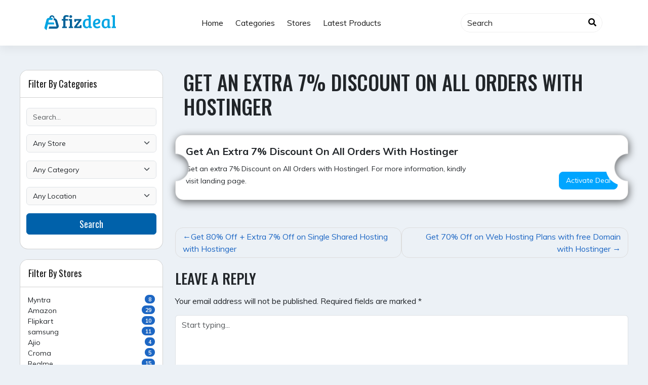

--- FILE ---
content_type: text/html; charset=UTF-8
request_url: https://fizdeal.com/coupons/get-an-extra-7-discount-on-all-orders-with-hostinger-2/
body_size: 252966
content:
<!DOCTYPE html>
<html lang="en-US" prefix="og: http://ogp.me/ns#">

<head>
	<meta charset="UTF-8">
	<meta name="viewport" content="width=device-width, initial-scale=1">
	<meta http-equiv="X-UA-Compatible" content="IE=edge">
	<link rel="profile" href="https://gmpg.org/xfn/11">
	<link rel="pingback" href="https://fizdeal.com/xmlrpc.php">
	<meta name='robots' content='index, follow, max-image-preview:large, max-snippet:-1, max-video-preview:-1' />
<script>window._wca = window._wca || [];</script>

	<!-- This site is optimized with the Yoast SEO plugin v22.5 - https://yoast.com/wordpress/plugins/seo/ -->
	<title>Get an extra 7% Discount on All Orders with Hostinger - FizDeal</title>
	<meta name="description" content="Get an extra 7% Discount on All Orders with Hostingerl. For more information, kindly visit landing page. " />
	<link rel="canonical" href="https://fizdeal.com/coupons/get-an-extra-7-discount-on-all-orders-with-hostinger-2/" />
	<meta property="og:locale" content="en_US" />
	<meta property="og:type" content="article" />
	<meta property="og:title" content="Get an extra 7% Discount on All Orders with Hostinger - FizDeal" />
	<meta property="og:description" content="Get an extra 7% Discount on All Orders with Hostingerl. For more information, kindly visit landing page. " />
	<meta property="og:url" content="https://fizdeal.com/coupons/get-an-extra-7-discount-on-all-orders-with-hostinger-2/" />
	<meta property="og:site_name" content="FizDeal" />
	<meta property="article:modified_time" content="2023-06-01T15:40:18+00:00" />
	<meta name="twitter:card" content="summary_large_image" />
	<script type="application/ld+json" class="yoast-schema-graph">{"@context":"https://schema.org","@graph":[{"@type":"WebPage","@id":"https://fizdeal.com/coupons/get-an-extra-7-discount-on-all-orders-with-hostinger-2/","url":"https://fizdeal.com/coupons/get-an-extra-7-discount-on-all-orders-with-hostinger-2/","name":"Get an extra 7% Discount on All Orders with Hostinger - FizDeal","isPartOf":{"@id":"https://fizdeal.com/#website"},"datePublished":"2023-04-11T03:19:53+00:00","dateModified":"2023-06-01T15:40:18+00:00","description":"Get an extra 7% Discount on All Orders with Hostingerl. For more information, kindly visit landing page. ","breadcrumb":{"@id":"https://fizdeal.com/coupons/get-an-extra-7-discount-on-all-orders-with-hostinger-2/#breadcrumb"},"inLanguage":"en-US","potentialAction":[{"@type":"ReadAction","target":["https://fizdeal.com/coupons/get-an-extra-7-discount-on-all-orders-with-hostinger-2/"]}]},{"@type":"BreadcrumbList","@id":"https://fizdeal.com/coupons/get-an-extra-7-discount-on-all-orders-with-hostinger-2/#breadcrumb","itemListElement":[{"@type":"ListItem","position":1,"name":"Home","item":"https://fizdeal.com/"},{"@type":"ListItem","position":2,"name":"Coupons","item":"https://fizdeal.com/coupons/"},{"@type":"ListItem","position":3,"name":"Get an extra 7% Discount on All Orders with Hostinger"}]},{"@type":"WebSite","@id":"https://fizdeal.com/#website","url":"https://fizdeal.com/","name":"FizDeal","description":" Unbeatable Deals and Exclusive Coupons","publisher":{"@id":"https://fizdeal.com/#organization"},"potentialAction":[{"@type":"SearchAction","target":{"@type":"EntryPoint","urlTemplate":"https://fizdeal.com/?s={search_term_string}"},"query-input":"required name=search_term_string"}],"inLanguage":"en-US"},{"@type":"Organization","@id":"https://fizdeal.com/#organization","name":"FizDeal","url":"https://fizdeal.com/","logo":{"@type":"ImageObject","inLanguage":"en-US","@id":"https://fizdeal.com/#/schema/logo/image/","url":"https://fizdeal.com/wp-content/uploads/2024/02/fizdeal-logo2.png","contentUrl":"https://fizdeal.com/wp-content/uploads/2024/02/fizdeal-logo2.png","width":150,"height":50,"caption":"FizDeal"},"image":{"@id":"https://fizdeal.com/#/schema/logo/image/"}}]}</script>
	<!-- / Yoast SEO plugin. -->


<link rel='dns-prefetch' href='//stats.wp.com' />
<link rel='dns-prefetch' href='//use.fontawesome.com' />
<link rel='dns-prefetch' href='//fonts.googleapis.com' />
<link rel='dns-prefetch' href='//www.googletagmanager.com' />
<link rel="alternate" type="application/rss+xml" title="FizDeal &raquo; Feed" href="https://fizdeal.com/feed/" />
<link rel="alternate" type="application/rss+xml" title="FizDeal &raquo; Comments Feed" href="https://fizdeal.com/comments/feed/" />
<link rel="alternate" type="application/rss+xml" title="FizDeal &raquo; Get an extra 7% Discount on All Orders with Hostinger Comments Feed" href="https://fizdeal.com/coupons/get-an-extra-7-discount-on-all-orders-with-hostinger-2/feed/" />
<link rel="alternate" title="oEmbed (JSON)" type="application/json+oembed" href="https://fizdeal.com/wp-json/oembed/1.0/embed?url=https%3A%2F%2Ffizdeal.com%2Fcoupons%2Fget-an-extra-7-discount-on-all-orders-with-hostinger-2%2F" />
<link rel="alternate" title="oEmbed (XML)" type="text/xml+oembed" href="https://fizdeal.com/wp-json/oembed/1.0/embed?url=https%3A%2F%2Ffizdeal.com%2Fcoupons%2Fget-an-extra-7-discount-on-all-orders-with-hostinger-2%2F&#038;format=xml" />
<style id='wp-img-auto-sizes-contain-inline-css' type='text/css'>
img:is([sizes=auto i],[sizes^="auto," i]){contain-intrinsic-size:3000px 1500px}
/*# sourceURL=wp-img-auto-sizes-contain-inline-css */
</style>
<style id='wp-emoji-styles-inline-css' type='text/css'>

	img.wp-smiley, img.emoji {
		display: inline !important;
		border: none !important;
		box-shadow: none !important;
		height: 1em !important;
		width: 1em !important;
		margin: 0 0.07em !important;
		vertical-align: -0.1em !important;
		background: none !important;
		padding: 0 !important;
	}
/*# sourceURL=wp-emoji-styles-inline-css */
</style>
<style id='wp-block-library-inline-css' type='text/css'>
:root{--wp-block-synced-color:#7a00df;--wp-block-synced-color--rgb:122,0,223;--wp-bound-block-color:var(--wp-block-synced-color);--wp-editor-canvas-background:#ddd;--wp-admin-theme-color:#007cba;--wp-admin-theme-color--rgb:0,124,186;--wp-admin-theme-color-darker-10:#006ba1;--wp-admin-theme-color-darker-10--rgb:0,107,160.5;--wp-admin-theme-color-darker-20:#005a87;--wp-admin-theme-color-darker-20--rgb:0,90,135;--wp-admin-border-width-focus:2px}@media (min-resolution:192dpi){:root{--wp-admin-border-width-focus:1.5px}}.wp-element-button{cursor:pointer}:root .has-very-light-gray-background-color{background-color:#eee}:root .has-very-dark-gray-background-color{background-color:#313131}:root .has-very-light-gray-color{color:#eee}:root .has-very-dark-gray-color{color:#313131}:root .has-vivid-green-cyan-to-vivid-cyan-blue-gradient-background{background:linear-gradient(135deg,#00d084,#0693e3)}:root .has-purple-crush-gradient-background{background:linear-gradient(135deg,#34e2e4,#4721fb 50%,#ab1dfe)}:root .has-hazy-dawn-gradient-background{background:linear-gradient(135deg,#faaca8,#dad0ec)}:root .has-subdued-olive-gradient-background{background:linear-gradient(135deg,#fafae1,#67a671)}:root .has-atomic-cream-gradient-background{background:linear-gradient(135deg,#fdd79a,#004a59)}:root .has-nightshade-gradient-background{background:linear-gradient(135deg,#330968,#31cdcf)}:root .has-midnight-gradient-background{background:linear-gradient(135deg,#020381,#2874fc)}:root{--wp--preset--font-size--normal:16px;--wp--preset--font-size--huge:42px}.has-regular-font-size{font-size:1em}.has-larger-font-size{font-size:2.625em}.has-normal-font-size{font-size:var(--wp--preset--font-size--normal)}.has-huge-font-size{font-size:var(--wp--preset--font-size--huge)}.has-text-align-center{text-align:center}.has-text-align-left{text-align:left}.has-text-align-right{text-align:right}.has-fit-text{white-space:nowrap!important}#end-resizable-editor-section{display:none}.aligncenter{clear:both}.items-justified-left{justify-content:flex-start}.items-justified-center{justify-content:center}.items-justified-right{justify-content:flex-end}.items-justified-space-between{justify-content:space-between}.screen-reader-text{border:0;clip-path:inset(50%);height:1px;margin:-1px;overflow:hidden;padding:0;position:absolute;width:1px;word-wrap:normal!important}.screen-reader-text:focus{background-color:#ddd;clip-path:none;color:#444;display:block;font-size:1em;height:auto;left:5px;line-height:normal;padding:15px 23px 14px;text-decoration:none;top:5px;width:auto;z-index:100000}html :where(.has-border-color){border-style:solid}html :where([style*=border-top-color]){border-top-style:solid}html :where([style*=border-right-color]){border-right-style:solid}html :where([style*=border-bottom-color]){border-bottom-style:solid}html :where([style*=border-left-color]){border-left-style:solid}html :where([style*=border-width]){border-style:solid}html :where([style*=border-top-width]){border-top-style:solid}html :where([style*=border-right-width]){border-right-style:solid}html :where([style*=border-bottom-width]){border-bottom-style:solid}html :where([style*=border-left-width]){border-left-style:solid}html :where(img[class*=wp-image-]){height:auto;max-width:100%}:where(figure){margin:0 0 1em}html :where(.is-position-sticky){--wp-admin--admin-bar--position-offset:var(--wp-admin--admin-bar--height,0px)}@media screen and (max-width:600px){html :where(.is-position-sticky){--wp-admin--admin-bar--position-offset:0px}}
.has-text-align-justify{text-align:justify;}

/*# sourceURL=wp-block-library-inline-css */
</style><link rel='preload' as='style' onload='this.onload=null;this.rel="stylesheet"' id='wc-blocks-style-css' href='https://fizdeal.com/wp-content/plugins/woocommerce/assets/client/blocks/wc-blocks.css?ver=wc-8.8.6' type='text/css' media='all' />
<style id='global-styles-inline-css' type='text/css'>
:root{--wp--preset--aspect-ratio--square: 1;--wp--preset--aspect-ratio--4-3: 4/3;--wp--preset--aspect-ratio--3-4: 3/4;--wp--preset--aspect-ratio--3-2: 3/2;--wp--preset--aspect-ratio--2-3: 2/3;--wp--preset--aspect-ratio--16-9: 16/9;--wp--preset--aspect-ratio--9-16: 9/16;--wp--preset--color--black: #000000;--wp--preset--color--cyan-bluish-gray: #abb8c3;--wp--preset--color--white: #ffffff;--wp--preset--color--pale-pink: #f78da7;--wp--preset--color--vivid-red: #cf2e2e;--wp--preset--color--luminous-vivid-orange: #ff6900;--wp--preset--color--luminous-vivid-amber: #fcb900;--wp--preset--color--light-green-cyan: #7bdcb5;--wp--preset--color--vivid-green-cyan: #00d084;--wp--preset--color--pale-cyan-blue: #8ed1fc;--wp--preset--color--vivid-cyan-blue: #0693e3;--wp--preset--color--vivid-purple: #9b51e0;--wp--preset--gradient--vivid-cyan-blue-to-vivid-purple: linear-gradient(135deg,rgb(6,147,227) 0%,rgb(155,81,224) 100%);--wp--preset--gradient--light-green-cyan-to-vivid-green-cyan: linear-gradient(135deg,rgb(122,220,180) 0%,rgb(0,208,130) 100%);--wp--preset--gradient--luminous-vivid-amber-to-luminous-vivid-orange: linear-gradient(135deg,rgb(252,185,0) 0%,rgb(255,105,0) 100%);--wp--preset--gradient--luminous-vivid-orange-to-vivid-red: linear-gradient(135deg,rgb(255,105,0) 0%,rgb(207,46,46) 100%);--wp--preset--gradient--very-light-gray-to-cyan-bluish-gray: linear-gradient(135deg,rgb(238,238,238) 0%,rgb(169,184,195) 100%);--wp--preset--gradient--cool-to-warm-spectrum: linear-gradient(135deg,rgb(74,234,220) 0%,rgb(151,120,209) 20%,rgb(207,42,186) 40%,rgb(238,44,130) 60%,rgb(251,105,98) 80%,rgb(254,248,76) 100%);--wp--preset--gradient--blush-light-purple: linear-gradient(135deg,rgb(255,206,236) 0%,rgb(152,150,240) 100%);--wp--preset--gradient--blush-bordeaux: linear-gradient(135deg,rgb(254,205,165) 0%,rgb(254,45,45) 50%,rgb(107,0,62) 100%);--wp--preset--gradient--luminous-dusk: linear-gradient(135deg,rgb(255,203,112) 0%,rgb(199,81,192) 50%,rgb(65,88,208) 100%);--wp--preset--gradient--pale-ocean: linear-gradient(135deg,rgb(255,245,203) 0%,rgb(182,227,212) 50%,rgb(51,167,181) 100%);--wp--preset--gradient--electric-grass: linear-gradient(135deg,rgb(202,248,128) 0%,rgb(113,206,126) 100%);--wp--preset--gradient--midnight: linear-gradient(135deg,rgb(2,3,129) 0%,rgb(40,116,252) 100%);--wp--preset--font-size--small: 13px;--wp--preset--font-size--medium: 20px;--wp--preset--font-size--large: 36px;--wp--preset--font-size--x-large: 42px;--wp--preset--spacing--20: 0.44rem;--wp--preset--spacing--30: 0.67rem;--wp--preset--spacing--40: 1rem;--wp--preset--spacing--50: 1.5rem;--wp--preset--spacing--60: 2.25rem;--wp--preset--spacing--70: 3.38rem;--wp--preset--spacing--80: 5.06rem;--wp--preset--shadow--natural: 6px 6px 9px rgba(0, 0, 0, 0.2);--wp--preset--shadow--deep: 12px 12px 50px rgba(0, 0, 0, 0.4);--wp--preset--shadow--sharp: 6px 6px 0px rgba(0, 0, 0, 0.2);--wp--preset--shadow--outlined: 6px 6px 0px -3px rgb(255, 255, 255), 6px 6px rgb(0, 0, 0);--wp--preset--shadow--crisp: 6px 6px 0px rgb(0, 0, 0);}:where(.is-layout-flex){gap: 0.5em;}:where(.is-layout-grid){gap: 0.5em;}body .is-layout-flex{display: flex;}.is-layout-flex{flex-wrap: wrap;align-items: center;}.is-layout-flex > :is(*, div){margin: 0;}body .is-layout-grid{display: grid;}.is-layout-grid > :is(*, div){margin: 0;}:where(.wp-block-columns.is-layout-flex){gap: 2em;}:where(.wp-block-columns.is-layout-grid){gap: 2em;}:where(.wp-block-post-template.is-layout-flex){gap: 1.25em;}:where(.wp-block-post-template.is-layout-grid){gap: 1.25em;}.has-black-color{color: var(--wp--preset--color--black) !important;}.has-cyan-bluish-gray-color{color: var(--wp--preset--color--cyan-bluish-gray) !important;}.has-white-color{color: var(--wp--preset--color--white) !important;}.has-pale-pink-color{color: var(--wp--preset--color--pale-pink) !important;}.has-vivid-red-color{color: var(--wp--preset--color--vivid-red) !important;}.has-luminous-vivid-orange-color{color: var(--wp--preset--color--luminous-vivid-orange) !important;}.has-luminous-vivid-amber-color{color: var(--wp--preset--color--luminous-vivid-amber) !important;}.has-light-green-cyan-color{color: var(--wp--preset--color--light-green-cyan) !important;}.has-vivid-green-cyan-color{color: var(--wp--preset--color--vivid-green-cyan) !important;}.has-pale-cyan-blue-color{color: var(--wp--preset--color--pale-cyan-blue) !important;}.has-vivid-cyan-blue-color{color: var(--wp--preset--color--vivid-cyan-blue) !important;}.has-vivid-purple-color{color: var(--wp--preset--color--vivid-purple) !important;}.has-black-background-color{background-color: var(--wp--preset--color--black) !important;}.has-cyan-bluish-gray-background-color{background-color: var(--wp--preset--color--cyan-bluish-gray) !important;}.has-white-background-color{background-color: var(--wp--preset--color--white) !important;}.has-pale-pink-background-color{background-color: var(--wp--preset--color--pale-pink) !important;}.has-vivid-red-background-color{background-color: var(--wp--preset--color--vivid-red) !important;}.has-luminous-vivid-orange-background-color{background-color: var(--wp--preset--color--luminous-vivid-orange) !important;}.has-luminous-vivid-amber-background-color{background-color: var(--wp--preset--color--luminous-vivid-amber) !important;}.has-light-green-cyan-background-color{background-color: var(--wp--preset--color--light-green-cyan) !important;}.has-vivid-green-cyan-background-color{background-color: var(--wp--preset--color--vivid-green-cyan) !important;}.has-pale-cyan-blue-background-color{background-color: var(--wp--preset--color--pale-cyan-blue) !important;}.has-vivid-cyan-blue-background-color{background-color: var(--wp--preset--color--vivid-cyan-blue) !important;}.has-vivid-purple-background-color{background-color: var(--wp--preset--color--vivid-purple) !important;}.has-black-border-color{border-color: var(--wp--preset--color--black) !important;}.has-cyan-bluish-gray-border-color{border-color: var(--wp--preset--color--cyan-bluish-gray) !important;}.has-white-border-color{border-color: var(--wp--preset--color--white) !important;}.has-pale-pink-border-color{border-color: var(--wp--preset--color--pale-pink) !important;}.has-vivid-red-border-color{border-color: var(--wp--preset--color--vivid-red) !important;}.has-luminous-vivid-orange-border-color{border-color: var(--wp--preset--color--luminous-vivid-orange) !important;}.has-luminous-vivid-amber-border-color{border-color: var(--wp--preset--color--luminous-vivid-amber) !important;}.has-light-green-cyan-border-color{border-color: var(--wp--preset--color--light-green-cyan) !important;}.has-vivid-green-cyan-border-color{border-color: var(--wp--preset--color--vivid-green-cyan) !important;}.has-pale-cyan-blue-border-color{border-color: var(--wp--preset--color--pale-cyan-blue) !important;}.has-vivid-cyan-blue-border-color{border-color: var(--wp--preset--color--vivid-cyan-blue) !important;}.has-vivid-purple-border-color{border-color: var(--wp--preset--color--vivid-purple) !important;}.has-vivid-cyan-blue-to-vivid-purple-gradient-background{background: var(--wp--preset--gradient--vivid-cyan-blue-to-vivid-purple) !important;}.has-light-green-cyan-to-vivid-green-cyan-gradient-background{background: var(--wp--preset--gradient--light-green-cyan-to-vivid-green-cyan) !important;}.has-luminous-vivid-amber-to-luminous-vivid-orange-gradient-background{background: var(--wp--preset--gradient--luminous-vivid-amber-to-luminous-vivid-orange) !important;}.has-luminous-vivid-orange-to-vivid-red-gradient-background{background: var(--wp--preset--gradient--luminous-vivid-orange-to-vivid-red) !important;}.has-very-light-gray-to-cyan-bluish-gray-gradient-background{background: var(--wp--preset--gradient--very-light-gray-to-cyan-bluish-gray) !important;}.has-cool-to-warm-spectrum-gradient-background{background: var(--wp--preset--gradient--cool-to-warm-spectrum) !important;}.has-blush-light-purple-gradient-background{background: var(--wp--preset--gradient--blush-light-purple) !important;}.has-blush-bordeaux-gradient-background{background: var(--wp--preset--gradient--blush-bordeaux) !important;}.has-luminous-dusk-gradient-background{background: var(--wp--preset--gradient--luminous-dusk) !important;}.has-pale-ocean-gradient-background{background: var(--wp--preset--gradient--pale-ocean) !important;}.has-electric-grass-gradient-background{background: var(--wp--preset--gradient--electric-grass) !important;}.has-midnight-gradient-background{background: var(--wp--preset--gradient--midnight) !important;}.has-small-font-size{font-size: var(--wp--preset--font-size--small) !important;}.has-medium-font-size{font-size: var(--wp--preset--font-size--medium) !important;}.has-large-font-size{font-size: var(--wp--preset--font-size--large) !important;}.has-x-large-font-size{font-size: var(--wp--preset--font-size--x-large) !important;}
/*# sourceURL=global-styles-inline-css */
</style>

<style id='classic-theme-styles-inline-css' type='text/css'>
/*! This file is auto-generated */
.wp-block-button__link{color:#fff;background-color:#32373c;border-radius:9999px;box-shadow:none;text-decoration:none;padding:calc(.667em + 2px) calc(1.333em + 2px);font-size:1.125em}.wp-block-file__button{background:#32373c;color:#fff;text-decoration:none}
/*# sourceURL=/wp-includes/css/classic-themes.min.css */
</style>
<link rel='preload' as='style' onload='this.onload=null;this.rel="stylesheet"' id='woocommerce-layout-css' href='https://fizdeal.com/wp-content/plugins/woocommerce/assets/css/woocommerce-layout.css?ver=8.8.6' type='text/css' media='all' />
<style id='woocommerce-layout-inline-css' type='text/css'>

	.infinite-scroll .woocommerce-pagination {
		display: none;
	}
/*# sourceURL=woocommerce-layout-inline-css */
</style>
<link rel='preload' as='style' onload='this.onload=null;this.rel="stylesheet"' id='woocommerce-smallscreen-css' href='https://fizdeal.com/wp-content/plugins/woocommerce/assets/css/woocommerce-smallscreen.css?ver=8.8.6' type='text/css' media='only screen and (max-width: 768px)' />
<link rel='preload' as='style' onload='this.onload=null;this.rel="stylesheet"' id='woocommerce-general-css' href='https://fizdeal.com/wp-content/plugins/woocommerce/assets/css/woocommerce.css?ver=8.8.6' type='text/css' media='all' />
<style id='woocommerce-inline-inline-css' type='text/css'>
.woocommerce form .form-row .required { visibility: visible; }
/*# sourceURL=woocommerce-inline-inline-css */
</style>
<link rel='preload' as='style' onload='this.onload=null;this.rel="stylesheet"' id='bootstrap-css-css' href='https://fizdeal.com/wp-content/themes/climydeals-child/inc/assets/css/bootstrap.min.css?ver=6.9' type='text/css' media='all' />
<link rel='preload' as='style' onload='this.onload=null;this.rel="stylesheet"' id='owlcarousel-css-css' href='https://fizdeal.com/wp-content/themes/climydeals-child/inc/assets/css/owl.carousel.min.css?ver=6.9' type='text/css' media='all' />
<link rel='preload' as='style' onload='this.onload=null;this.rel="stylesheet"' id='owlcarousel-theme-css' href='https://fizdeal.com/wp-content/themes/climydeals-child/inc/assets/css/owl.theme.default.min.css?ver=6.9' type='text/css' media='all' />
<link rel='stylesheet' id='clipmydeals-style-css' href='https://fizdeal.com/wp-content/themes/clipmydeals/style.css?ver=6.9' type='text/css' media='all' />
<link rel='preload' as='style' onload='this.onload=null;this.rel="stylesheet"' id='child-style-css' href='https://fizdeal.com/wp-content/themes/climydeals-child/style.css?ver=6.9' type='text/css' media='all' />
<link rel='preload' as='style' onload='this.onload=null;this.rel="stylesheet"' id='custom-style-css' href='https://fizdeal.com/wp-content/themes/climydeals-child/inc/assets/css/custom-style.css?ver=6.9' type='text/css' media='all' />
<link rel='stylesheet' id='clipmydeals-bootstrap-css-css' href='https://fizdeal.com/wp-content/themes/clipmydeals/inc/assets/css/bootstrap.min.css?ver=6.9' type='text/css' media='all' />
<link rel='preload' as='style' onload='this.onload=null;this.rel="stylesheet"' id='wp-bootstrap-pro-fontawesome-cdn-css' href='//use.fontawesome.com/releases/v5.0.12/css/all.css?ver=6.9' type='text/css' media='all' />
<link rel='stylesheet' id='clipmydeals-oswald-muli-font-css' href='//fonts.googleapis.com/css?family=Muli%3A300%2C400%2C600%2C700%2C800%7COswald%3A300%2C400%2C500%2C600%2C700&#038;ver=6.9' type='text/css' media='all' />
<link rel='stylesheet' id='clipmydeals-oswald-muli-css' href='https://fizdeal.com/wp-content/themes/clipmydeals/inc/assets/css/presets/typography/oswald-muli.css?ver=6.9' type='text/css' media='all' />
<link rel='preload' as='style' onload='this.onload=null;this.rel="stylesheet"' id='carousel-css-css' href='https://fizdeal.com/wp-content/themes/clipmydeals/inc/assets/css/carousel.css?ver=6.9' type='text/css' media='all' />
<style id='akismet-widget-style-inline-css' type='text/css'>

			.a-stats {
				--akismet-color-mid-green: #357b49;
				--akismet-color-white: #fff;
				--akismet-color-light-grey: #f6f7f7;

				max-width: 350px;
				width: auto;
			}

			.a-stats * {
				all: unset;
				box-sizing: border-box;
			}

			.a-stats strong {
				font-weight: 600;
			}

			.a-stats a.a-stats__link,
			.a-stats a.a-stats__link:visited,
			.a-stats a.a-stats__link:active {
				background: var(--akismet-color-mid-green);
				border: none;
				box-shadow: none;
				border-radius: 8px;
				color: var(--akismet-color-white);
				cursor: pointer;
				display: block;
				font-family: -apple-system, BlinkMacSystemFont, 'Segoe UI', 'Roboto', 'Oxygen-Sans', 'Ubuntu', 'Cantarell', 'Helvetica Neue', sans-serif;
				font-weight: 500;
				padding: 12px;
				text-align: center;
				text-decoration: none;
				transition: all 0.2s ease;
			}

			/* Extra specificity to deal with TwentyTwentyOne focus style */
			.widget .a-stats a.a-stats__link:focus {
				background: var(--akismet-color-mid-green);
				color: var(--akismet-color-white);
				text-decoration: none;
			}

			.a-stats a.a-stats__link:hover {
				filter: brightness(110%);
				box-shadow: 0 4px 12px rgba(0, 0, 0, 0.06), 0 0 2px rgba(0, 0, 0, 0.16);
			}

			.a-stats .count {
				color: var(--akismet-color-white);
				display: block;
				font-size: 1.5em;
				line-height: 1.4;
				padding: 0 13px;
				white-space: nowrap;
			}
		
/*# sourceURL=akismet-widget-style-inline-css */
</style>
<script type="text/javascript" src="https://fizdeal.com/wp-includes/js/jquery/jquery.min.js?ver=3.7.1" id="jquery-core-js"></script>
<script type="text/javascript" defer src="https://fizdeal.com/wp-includes/js/jquery/jquery-migrate.min.js?ver=3.4.1" id="jquery-migrate-js"></script>
<script type="text/javascript" id="cegg-price-alert-js-extra">
/* <![CDATA[ */
var ceggPriceAlert = {"ajaxurl":"https://fizdeal.com/wp-admin/admin-ajax.php","nonce":"35a7fbcd01"};
//# sourceURL=cegg-price-alert-js-extra
/* ]]> */
</script>
<script type="text/javascript" defer src="https://fizdeal.com/wp-content/plugins/content-egg/res/js/price_alert.js?ver=6.0.0" id="cegg-price-alert-js"></script>
<script type="text/javascript" defer src="https://fizdeal.com/wp-content/plugins/woocommerce/assets/js/jquery-blockui/jquery.blockUI.min.js?ver=2.7.0-wc.8.8.6" id="jquery-blockui-js" defer="defer" data-wp-strategy="defer"></script>
<script type="text/javascript" id="wc-add-to-cart-js-extra">
/* <![CDATA[ */
var wc_add_to_cart_params = {"ajax_url":"/wp-admin/admin-ajax.php","wc_ajax_url":"/?wc-ajax=%%endpoint%%","i18n_view_cart":"View cart","cart_url":"https://fizdeal.com/cart/","is_cart":"","cart_redirect_after_add":"no"};
//# sourceURL=wc-add-to-cart-js-extra
/* ]]> */
</script>
<script type="text/javascript" defer src="https://fizdeal.com/wp-content/plugins/woocommerce/assets/js/frontend/add-to-cart.min.js?ver=8.8.6" id="wc-add-to-cart-js" defer="defer" data-wp-strategy="defer"></script>
<script type="text/javascript" defer src="https://fizdeal.com/wp-content/plugins/woocommerce/assets/js/js-cookie/js.cookie.min.js?ver=2.1.4-wc.8.8.6" id="js-cookie-js" defer="defer" data-wp-strategy="defer"></script>
<script type="text/javascript" id="woocommerce-js-extra">
/* <![CDATA[ */
var woocommerce_params = {"ajax_url":"/wp-admin/admin-ajax.php","wc_ajax_url":"/?wc-ajax=%%endpoint%%"};
//# sourceURL=woocommerce-js-extra
/* ]]> */
</script>
<script type="text/javascript" defer src="https://fizdeal.com/wp-content/plugins/woocommerce/assets/js/frontend/woocommerce.min.js?ver=8.8.6" id="woocommerce-js" defer="defer" data-wp-strategy="defer"></script>
<script type="text/javascript" defer src="https://stats.wp.com/s-202604.js" id="woocommerce-analytics-js" defer="defer" data-wp-strategy="defer"></script>
<link rel="https://api.w.org/" href="https://fizdeal.com/wp-json/" /><link rel="alternate" title="JSON" type="application/json" href="https://fizdeal.com/wp-json/wp/v2/coupons/4725" /><link rel="EditURI" type="application/rsd+xml" title="RSD" href="https://fizdeal.com/xmlrpc.php?rsd" />
<meta name="generator" content="WordPress 6.9" />
<meta name="generator" content="WooCommerce 8.8.6" />
<link rel='shortlink' href='https://fizdeal.com/?p=4725' />
<meta name="generator" content="Site Kit by Google 1.125.0" /><meta name="google-site-verification" content="Qk4X6pF8fI-izF2-pav-iDy-dgVw-Tgp2L_K5U3LYgc" />
<!-- Google tag (gtag.js) -->
<script async src="https://www.googletagmanager.com/gtag/js?id=AW-980825364"></script>
<script>
  window.dataLayer = window.dataLayer || [];
  function gtag(){dataLayer.push(arguments);}
  gtag('js', new Date());

  gtag('config', 'AW-980825364');
</script>
<!-- Event snippet for Lead conversion page -->
<script>
  gtag('event', 'conversion', {'send_to': 'AW-980825364/r8LFCODgzakBEJTq2NMD'});
</script>
	<style>img#wpstats{display:none}</style>
		    <style type="text/css">
        #page-sub-header {
            background: #f1f1f1;
        }
    </style>
<style>.container-xl {max-width: 1250px; }:root {--cmd-header-color:#ffffff;--cmd-header-gradient-color:#ffffff;--cmd-header-menu-color:#191919;}</style>	<noscript><style>.woocommerce-product-gallery{ opacity: 1 !important; }</style></noscript>
			<style type="text/css">
			:root {
				--cmd-header-logo-color: #2f67a6			}

					</style>
<style type="text/css" id="custom-background-css">
body.custom-background { background-color: #ecf1f6; }
</style>
	<!-- Google tag (gtag.js) -->
<script async src="https://www.googletagmanager.com/gtag/js?id=G-K81Z5VENF4"></script>
<script>
  window.dataLayer = window.dataLayer || [];
  function gtag(){dataLayer.push(arguments);}
  gtag('js', new Date());

  gtag('config', 'G-K81Z5VENF4');
</script><link rel="icon" href="https://fizdeal.com/wp-content/uploads/2024/04/favicon-32x32-1.png" sizes="32x32" />
<link rel="icon" href="https://fizdeal.com/wp-content/uploads/2024/04/favicon-32x32-1.png" sizes="192x192" />
<link rel="apple-touch-icon" href="https://fizdeal.com/wp-content/uploads/2024/04/favicon-32x32-1.png" />
<meta name="msapplication-TileImage" content="https://fizdeal.com/wp-content/uploads/2024/04/favicon-32x32-1.png" />
	<meta name="clipmydeals_version" content="8.3" />
			<meta name="description" content="Get an extra 7% Discount on All Orders with Hostingerl. For more information, kindly visit landing page.">
			<meta name="author" content="FizDeal" />
									<meta property="og:locale" content="en-US" />
			<meta property="og:title" content="Get an extra 7% Discount on All Orders with Hostinger | FizDeal" />
			<meta property="og:description" content="Get an extra 7% Discount on All Orders with Hostingerl. For more information, kindly visit landing page."/>
			<meta property="og:image" content="https://fizdeal.com/wp-content/uploads/2023/04/hht2.webp"/>
			<meta property="og:url" content="https://fizdeal.com/coupons/get-an-extra-7-discount-on-all-orders-with-hostinger-2" />
			<meta property="og:site_name" content="FizDeal" />
			<meta property="og:type" content="article" />
			<meta property="article:modified_time" content="2023-06-01T15:40:18+00:00" />
						<meta name="twitter:card" content="summary" />
						
		</head>

<body class="wp-singular coupons-template-default single single-coupons postid-4725 custom-background wp-custom-logo wp-theme-clipmydeals wp-child-theme-climydeals-child theme-clipmydeals woocommerce-no-js">
	<div id="page" class="site">
		<a class="skip-link screen-reader-text" href="#content">Skip to content</a>
					<header id="masthead" class="site-header d-print-none p-0 topMainHeader" role="banner">
				<nav class="navbar navbar-expand-lg  ">
					<div class="container">
						<div class="navbar-brand">
															<a href="https://fizdeal.com/" data-wpel-link="internal">
									<img id="site-logo" src="https://fizdeal.com/wp-content/uploads/2024/02/fizdeal-logo2.png" alt="FizDeal">
								</a>
							
						</div>
					
						<div class="d-lg-none header-MobilesearchWrapper" >
							<form action="https://fizdeal.com/" method="GET">
								<div id="mobile-search" class="input-group">
									<input type="text" name="s" id="mobile-search-text" value="" class="form-control" onkeyup="cmdAjaxSearch(document.getElementById('masthead'), this.value);" autocomplete="off" placeholder="Search" />
									<span class="input-group-text btn btn-warning"><i class="fa fa-search"></i></span>
								</div>
							</form>
						</div>
						<button class="navbar-toggler" type="button" data-bs-toggle="collapse" data-bs-target="#main-nav" aria-controls="main-nav" aria-expanded="false" aria-label="Toggle navigation">
							<svg type="button" class="d-xl-none" xmlns="http://www.w3.org/2000/svg" width="25" height="17" viewBox="0 0 25 17">
								<g transform="translate(-318 -20)">
									<rect width="25" height="3" rx="1.5" transform="translate(318 34)"></rect>
									<rect width="16" height="3" rx="1.5" transform="translate(327 27)"></rect>
									<rect width="25" height="3" rx="1.5" transform="translate(318 20)"></rect>
								</g>
							</svg>
						</button>

                         
						<div id="main-nav" class="collapse navbar-collapse justify-content-center mt-3 mt-lg-0 main-menu-wrapper"><ul id="menu-quickmenu1707240963" class="navbar-nav flex-wrap justify-content-center"><li id="menu-item-16503" class="mx-1 nav-item a1i0s0 menu-item menu-item-type-custom menu-item-object-custom menu-item-home menu-item-16503"><a title="Home" href="https://fizdeal.com" class="nav-link" data-wpel-link="internal">Home</a></li>
<li id="menu-item-16554" class="mx-1 nav-item a1i0s0 menu-item menu-item-type-post_type menu-item-object-page menu-item-16554"><a title="Categories" href="https://fizdeal.com/categories/" class="nav-link" data-wpel-link="internal">Categories</a></li>
<li id="menu-item-16557" class="mx-1 nav-item a1i0s0 menu-item menu-item-type-post_type menu-item-object-page menu-item-16557"><a title="Stores" href="https://fizdeal.com/stores/" class="nav-link" data-wpel-link="internal">Stores</a></li>
<li id="menu-item-17135" class="mx-1 nav-item menu-item menu-item-type-post_type menu-item-object-page menu-item-17135"><a title="Latest Products" href="https://fizdeal.com/latest-products/" class="nav-link" data-wpel-link="internal">Latest Products</a></li>
</ul></div>						
						<div class="header-search-wrapper">
							<form class="mx-2 d-none d-lg-block d-xl-block" method="GET" action="https://fizdeal.com/">
							<div id="desktop-search" class="input-group">
								<input type="text" id="nav-search-box" name="s" onkeyup="cmdAjaxSearch(document.getElementById('desktop-search'),this.value);" autocomplete="off" class="form-control" placeholder="Search" aria-label="Search">
								<button id="nav-search-button" class="btn btn-warning my-2 my-sm-0" type="submit"><i class="fa fa-search"></i></button>
							</div>
						    </form>
						</div>
	                 
					
					</div>
	</nav>
	</header><!-- #masthead -->

	
	<div id="content" class="site-content">

		
		
		
		
		
				<div class="cmd-single-coupons container-xl pt-5">
		<div class="row mx-0">
		
		<section id="primary" class="content-area order-md-1 col-sm-12 col-lg-8 col-lg-9">
			<main id="main" class="site-main" role="main">

				
				<div class="row">
						<h1 class="d-print-none single-title mx-3">Get an extra 7% Discount on All Orders with Hostinger</h1>
							<!-- LIST VIEW -->
	<div class="coupon-box coupon-box-list py-4 col-12 d-none d-lg-block d-print-none">
		<article id="coupon-list-4725" class="card cmd-list-layout couponListMainContent rounded-4 expired-coupon deal post-4725 coupons type-coupons status-publish hentry offer_categories-orders stores-hostinger-coupons">
    
    <div class="coupon-content  row ">
            <div class="col-lg-8 couponListContentLeft">
            
            									<!--img loading="lazy" src="https://fizdeal.com/wp-content/themes/climydeals-child/inc/assets/images/coupon-placeholder.png" alt="HOSTINGER logo" class="card-img-top cmd-grid-image rounded-top-4" /-->

            		
            		
            			
            			
            		


            	 
      <div class="card-img-overlay p-0">
         <span class="badge float-end cmd-ribbon-badge px-3 rounded-0 w-fit mx-auto" style="transform:translate(0.25em,-0.75em); background-color:#777777;">Super Deal</span>
      </div>
               
												<h3 class="card-title mt-0 pb-0">Get an extra 7% Discount on All Orders with Hostinger</h3>
													<div class="card-text mt-2">
							<p>Get an extra 7% Discount on All Orders with Hostingerl. For more information, kindly visit landing page.</p>
						</div>
						
					

				
										
            </div>
            <div class="col-lg-4 couponListContentRight">
                 					<!--<div class="couponListOfferBadge">Super Deal</div>-->
                	
    <a class="coupon-button deal-button text-white btn btn-primary btn-lg d-block my-3" style="background-color:#000000;border-color: #000000;background-image:none;" href="https://fizdeal.com/cpn/4725/" onclick="cmdShowOffer(event,&#039;hostinger-coupons&#039;,&#039;#coupon-list-4725&#039;,&#039;Get an extra 7% Discount on All Orders with Hostinger&#039;);" target="_blank" rel="nofollow noindex" data-wpel-link="internal">
        <span>Activate Deal</span>
    </a>

            </div>
    </div>
        
        

</article><!-- #post-## -->	</div>

<!-- MOBILE VIEW -->

<div class="coupon-box coupon-box-grid col-12 col-md-6 col-lg-4 col-xl-4 pb-4  px-md-3 d-print-none d-lg-none ">
	<!-- Added Custom Shadow in coupon-box-grid and removed shadow from article -->
<a onclick="cmdShowOffer(event,&#039;hostinger-coupons&#039;,&#039;#coupon-carousel-4725&#039;,&#039;&#039;,&#039;show_coupon&#039;,null,true);" href="https://fizdeal.com/cpn/4725/" data-wpel-link="internal">
   <article style="background-color:#f5f5f5;" id="coupon-grid-4725" class="card grid-layout cmd-grid-mobile-layout h-100 rounded-4 expired-coupon deal post-4725 coupons type-coupons status-publish hentry offer_categories-orders stores-hostinger-coupons">
      <!-- Added Class cmd-grid-image -->
      
      <!--img loading="lazy" src="https://fizdeal.com/wp-content/themes/climydeals-child/inc/assets/images/coupon-placeholder.png" alt="HOSTINGER logo" class="card-img-top cmd-grid-image rounded-top-4" /-->
      <!-- Classes for placing badge at top left with clipped sides -->
      <div class="card-img-overlay p-0">
         <span class="badge float-end cmd-ribbon-badge px-3 rounded-0 w-fit mx-auto" style="transform:translate(0.25em,-0.75em); background-color:#999999;">Hot Deal</span>
      </div>
      <!-- Added Store Logo Image -->
      <img loading="lazy" src="https://fizdeal.com/wp-content/uploads/2023/09/hostinger-logo.png" alt="HOSTINGER logo" style="border:2px solid #999999" class="card-img-top cmd-grid-store-logo mx-auto rounded-pill " />      <!-- Removed Border -->
      <div class="card-body pt-0 pb-2" style="z-index:2;">
         <h3 class="card-title cmd-grid-title fs-6 mt-0 pb-0">Get an extra 7% Discount on All Orders with Hostinger</h3>
         <div class="card-text cmd-grid-mobile-description">
            Get an extra 7% Discount on All Orders with Hostingerl. For more information, kindly visit landing page.         </div>
      </div>
      <div class="card-body p-2" style="z-index:2;">
      					<!--<div class="couponListOfferBadge">Super Deal</div>-->
                	
    <a class="coupon-button deal-button text-white btn btn-primary btn-lg d-block my-3" style="background-color:#000000;border-color: #000000;background-image:none;" href="https://fizdeal.com/cpn/4725/" onclick="cmdShowOffer(event,'hostinger-coupons','#coupon-list-4725','Get an extra 7% Discount on All Orders with Hostinger');" target="_blank" rel="nofollow noindex">
        <span>Activate Deal</span>
    </a>


	</div>							
   </article>
   <!-- #post-## -->
</a></div>

					</div>

					<div class="row d-print-none">
						<div class="col">
							
	<nav class="navigation post-navigation" aria-label="Posts">
		<h2 class="screen-reader-text">Post navigation</h2>
		<div class="nav-links"><div class="nav-previous"><a href="https://fizdeal.com/coupons/get-80-off-extra-7-off-on-single-shared-hosting-with-hostinger/" rel="prev" data-wpel-link="internal">Get 80% Off + Extra 7% Off on Single Shared Hosting with Hostinger</a></div><div class="nav-next"><a href="https://fizdeal.com/coupons/get-70-off-on-web-hosting-plans-with-free-domain-with-hostinger/" rel="next" data-wpel-link="internal">Get 70% Off on Web Hosting Plans with free Domain with Hostinger</a></div></div>
	</nav>
<div id="comments" class="comments-area d-print-none">

    
    	<div id="respond" class="comment-respond">
		<h3 id="reply-title" class="comment-reply-title">Leave a Reply <small><a rel="nofollow" id="cancel-comment-reply-link" href="/coupons/get-an-extra-7-discount-on-all-orders-with-hostinger-2/#respond" style="display:none;" data-wpel-link="internal">Cancel Reply</a></small></h3><form action="https://fizdeal.com/wp-comments-post.php" method="post" id="commentform" class="comment-form"><p class="comment-notes"><span id="email-notes">Your email address will not be published.</span> <span class="required-field-message">Required fields are marked <span class="required">*</span></span></p><p><textarea placeholder="Start typing..." id="comment" class="form-control" name="comment" cols="45" rows="8" aria-required="true"></textarea></p><p class="comment-form-author"><label for="author">Name <span class="required">*</span></label> <input id="author" name="author" type="text" value="" size="30" maxlength="245" autocomplete="name" required /></p>
<p class="comment-form-email"><label for="email">Email <span class="required">*</span></label> <input id="email" name="email" type="email" value="" size="30" maxlength="100" aria-describedby="email-notes" autocomplete="email" required /></p>
<p class="comment-form-url"><label for="url">Website</label> <input id="url" name="url" type="url" value="" size="30" maxlength="200" autocomplete="url" /></p>
<p class="comment-form-cookies-consent"><input id="wp-comment-cookies-consent" name="wp-comment-cookies-consent" type="checkbox" value="yes" /> <label for="wp-comment-cookies-consent">Save my name, email, and website in this browser for the next time I comment.</label></p>
<p class="form-submit"><input name="submit" type="submit" id="commentsubmit" class="submit" value="Post Comment" /> <input type='hidden' name='comment_post_ID' value='4725' id='comment_post_ID' />
<input type='hidden' name='comment_parent' id='comment_parent' value='0' />
</p><p style="display: none !important;" class="akismet-fields-container" data-prefix="ak_"><label>&#916;<textarea name="ak_hp_textarea" cols="45" rows="8" maxlength="100"></textarea></label><input type="hidden" id="ak_js_1" name="ak_js" value="224"/><script>document.getElementById( "ak_js_1" ).setAttribute( "value", ( new Date() ).getTime() );</script></p></form>	</div><!-- #respond -->
	
</div><!-- #comments -->
						</div>
					</div>

				
			</main><!-- #main -->
		</section><!-- #primary -->

		
<aside id="secondary" class="order-md-0 d-print-none widget-area col-sm-12 col-lg-3" role="complementary">
	<div id="advancesearch_widget-2" class="widget advancesearch_widget card rounded-4 border-0 shadow-sm overflow-hidden my-2"><div class="card-header widget-title"><h5 class="card-title mb-0">Filter by Categories</h5></div>		<form role="search" method="get" class="search-form form-inline" action="https://fizdeal.com/">
			<div class="row w-100 mx-0 my-3">

				<div class="col-sm-12 my-1">
					<input class="form-control w-100" onkeyup="cmdAjaxSearch(this);" autocomplete="off" type="text" name="s" id="v-search" placeholder="Search..." value="" />
				</div>

				<div class="col-sm-12 my-1">
					<select  name='store' id='store' class='form-control w-100'>
	<option value='0' selected='selected'>Any Store</option>
	<option class="level-0" value="aastey-coupons-offers">Aastey</option>
	<option class="level-0" value="abhibus-coupons-offers">Abhibus</option>
	<option class="level-0" value="ace23-rummy-coupons">Ace23 Rummy Coupons</option>
	<option class="level-0" value="acer-coupons-offers">Acer</option>
	<option class="level-0" value="act-broadband-recharge-coupons">Act Broadband</option>
	<option class="level-0" value="adani-one-coupons">Adani One</option>
	<option class="level-0" value="adda247-coupons">Adda247</option>
	<option class="level-0" value="adda52-rummy-coupons">Adda52 Rummy</option>
	<option class="level-0" value="adidas-coupons">Adidas</option>
	<option class="level-0" value="adlabs-imagica-coupons-offers">Adlabs Imagica</option>
	<option class="level-0" value="agoda-coupons">Agoda</option>
	<option class="level-0" value="agoda-apartment-booking-offers">Agoda Apartment Booking Offers</option>
	<option class="level-0" value="agoda-flight-and-hotel-package-offers">Agoda Flight and Hotel Package Offers</option>
	<option class="level-0" value="agoda-flight-booking-offers">Agoda Flight Booking Offers</option>
	<option class="level-0" value="agoda-private-stays-offers">Agoda Private Stays</option>
	<option class="level-0" value="agoda-private-villas-booking-offers">Agoda Private Villas Booking Offers</option>
	<option class="level-0" value="ahaguru-coupons">Ahaguru</option>
	<option class="level-0" value="air-india-flight-booking-offers">Air India Flight Booking Offers</option>
	<option class="level-0" value="airasia-india-flight-booking-offers">AirAsia India Flight Booking Offers</option>
	<option class="level-0" value="airbnb-apartment-booking-offers">AirBnb Apartment Booking Offers</option>
	<option class="level-0" value="airbnb-farm-booking-offers">AirBnb Farm Booking Offers</option>
	<option class="level-0" value="airbnb-house-booking-offers">AirBnb House Booking Offers</option>
	<option class="level-0" value="airbnb-villa-booking-offers">AirBnb Villa Booking Offers</option>
	<option class="level-0" value="airtel-recharge-offers">Airtel Recharge</option>
	<option class="level-0" value="ajio-coupons">Ajio</option>
	<option class="level-0" value="ajio-christmas-sale-coupons">Ajio Christmas Sale</option>
	<option class="level-0" value="ajio-diwali-sale-offers">Ajio Diwali Sale</option>
	<option class="level-0" value="ajio-independence-day-sale-offers">Ajio Independence Day Sales</option>
	<option class="level-0" value="ajio-republic-day-sale-offers">Ajio Republic Day Sale</option>
	<option class="level-0" value="ajio-upcoming-sale-offers">Ajio Upcoming Sale</option>
	<option class="level-0" value="alibaba-coupons-offers">Alibaba</option>
	<option class="level-0" value="aliexpress-coupons">Aliexpress</option>
	<option class="level-0" value="altt-balaji-subscription-coupons-offers">Altt Balaji</option>
	<option class="level-0" value="amazon-coupons">Amazon</option>
	<option class="level-0" value="amazon-acer-laptop-offers">Amazon Acer Laptop Offers</option>
	<option class="level-0" value="amazon-apple-laptop-offers">Amazon Apple Laptop Offers</option>
	<option class="level-0" value="amazon-asus-laptop-offers">Amazon Asus Laptop Offers</option>
	<option class="level-0" value="amazon-bus-ticket-booking-offers">Amazon Bus Ticket Booking Offers</option>
	<option class="level-0" value="amazon-christmas-sale-offers">Amazon Christmas Sale</option>
	<option class="level-0" value="amazon-dell-laptop-offers">Amazon Dell Laptop Offers</option>
	<option class="level-0" value="amazon-diwali-sale-offers">Amazon Diwali Sale</option>
	<option class="level-0" value="amazon-flight-ticket-booking-offers">Amazon Flight Ticket Booking Offers</option>
	<option class="level-0" value="amazon-great-indian-festival-sale">Amazon Great Indian Festival Sale</option>
	<option class="level-0" value="amazon-grocery-offers">Amazon Grocery Offers</option>
	<option class="level-0" value="amazon-hp-laptop-offers">Amazon HP Laptop Offers</option>
	<option class="level-0" value="amazon-independence-day-sale-offers">Amazon Independence Day Sale</option>
	<option class="level-0" value="amazon-infinix-mobile-offers">Amazon Infinix Mobile Offers</option>
	<option class="level-0" value="amazon-iphone-mobile-offers">Amazon Iphone Mobile Offers</option>
	<option class="level-0" value="amazon-laptop-exchange-offers">Amazon Laptop Exchange Offer</option>
	<option class="level-0" value="amazon-lenovo-laptop-offers">Amazon Lenovo Laptop Offers</option>
	<option class="level-0" value="amazon-lic-premium-payment-offers">Amazon LIC Premium Payment Offers</option>
	<option class="level-0" value="amazon-mobile-coupons">Amazon Mobile Coupons</option>
	<option class="level-0" value="amazon-mobile-exchange-offers">Amazon Mobile Exchange Offer</option>
	<option class="level-0" value="amazon-motorola-mobile-offers">Amazon Motorola Mobile Offers</option>
	<option class="level-0" value="amazon-oneplus-mobile-offers">Amazon Oneplus Mobile Offers</option>
	<option class="level-0" value="amazon-oppo-mobile-offers">Amazon Oppo Mobile Offers</option>
	<option class="level-0" value="amazon-pay-broadband-bill-payment-offers">Amazon Pay Broadband Bill Payment Offers</option>
	<option class="level-0" value="amazon-pay-credit-card-bill-payment-offers">Amazon Pay Credit Card Bill Payment Offers</option>
	<option class="level-0" value="amazon-pay-dth-recharge-offers">Amazon Pay DTH Recharge Offers</option>
	<option class="level-0" value="amazon-pay-electricity-bill-payment-offers">Amazon Pay Electricity Bill Payment Offers</option>
	<option class="level-0" value="amazon-pay-fastag-recharge-offers">Amazon Pay Fastag Recharge Offers</option>
	<option class="level-0" value="amazon-pay-gas-cylinder-bill-payment-offers">Amazon Pay Gas Cylinder Bill Payment Offers</option>
	<option class="level-0" value="amazon-pay-insurance-premium-payment-offers">Amazon Pay Insurance Premium Payment Offers</option>
	<option class="level-0" value="amazon-pay-landline-bill-payment-offers">Amazon Pay Landline Bill Payment Offers</option>
	<option class="level-0" value="amazon-pay-loan-repayment-offers">Amazon Pay Loan Repayment Offers</option>
	<option class="level-0" value="amazon-pay-mobile-postpaid-bill-payment-offers">Amazon Pay Mobile Postpaid Bill Payment Offers</option>
	<option class="level-0" value="amazon-pay-mobile-recharge-offers">Amazon Pay Mobile Recharge Offers</option>
	<option class="level-0" value="amazon-pay-water-bill-payment-offers">Amazon Pay Water Bill Payment Offers</option>
	<option class="level-0" value="amazon-poco-mobile-offers">Amazon Poco Mobile Offers</option>
	<option class="level-0" value="amazon-prime-day-sale-offers">Amazon Prime Day Sale</option>
	<option class="level-0" value="amazon-prime-video-subscription-coupons-offers">Amazon Prime Video</option>
	<option class="level-0" value="amazon-realme-mobile-offers">Amazon Realme Mobile Offers</option>
	<option class="level-0" value="amazon-redmi-mobile-offers">Amazon Redmi Mobile Offers</option>
	<option class="level-0" value="amazon-refrigerator-exchange-offer">Amazon Refrigerator Exchange Offer</option>
	<option class="level-0" value="amazon-republic-day-sale-offers">Amazon Republic Day Sale</option>
	<option class="level-0" value="amazon-samsung-mobile-offers">Amazon Samsung Mobile Offers</option>
	<option class="level-0" value="amazon-train-ticket-booking-offers">Amazon Train Ticket Booking Offers</option>
	<option class="level-0" value="amazon-tv-exchange-offers">Amazon Tv Exchange Offers</option>
	<option class="level-0" value="amazon-upcoming-sale-offers">Amazon Upcoming Sale</option>
	<option class="level-0" value="amazon-vivo-mobile-offers">Amazon Vivo Mobile Offers</option>
	<option class="level-0" value="amazon-wallet-recharge-offers">Amazon Wallet Recharge Offers</option>
	<option class="level-0" value="amazon-washing-machine-exchange-offer">Amazon Washing Machine Exchange Offer</option>
	<option class="level-0" value="and-coupons">AND</option>
	<option class="level-0" value="apollo-pharmacy-coupon-codes">Apollo Pharmacy</option>
	<option class="level-0" value="apple-laptop-offers">Apple Laptop Offers</option>
	<option class="level-0" value="apple-mobile-offers">Apple Mobile Offers</option>
	<option class="level-0" value="aqualens-coupons-offers">Aqualens</option>
	<option class="level-0" value="asus-laptop-offers">Asus Laptop Offers</option>
	<option class="level-0" value="athleisure-coupons-offers">Athleisure</option>
	<option class="level-0" value="ballebazzi-coupons">Ballebazzi</option>
	<option class="level-0" value="bath-body-works-coupons">Bath &amp; body Works</option>
	<option class="level-0" value="beardo-coupons">Beardo</option>
	<option class="level-0" value="biba-coupons">Biba</option>
	<option class="level-0" value="bigbasket-coupons">Bigbasket</option>
	<option class="level-0" value="bigbazaar-coupons">BigBazaar</option>
	<option class="level-0" value="boat-coupons">Boat</option>
	<option class="level-0" value="boddess-coupons">Boddess</option>
	<option class="level-0" value="body-cupid-coupons">Body Cupid</option>
	<option class="level-0" value="booking-coupons">Booking. com</option>
	<option class="level-0" value="booking-com-airport-taxi-booking-offers">Booking.com Airport Taxi Booking Offers</option>
	<option class="level-0" value="booking-com-car-rentals-offers">Booking.com Car Rentals Offers</option>
	<option class="level-0" value="booking-com-domestic-flight-booking-offers">Booking.com domestic Flight Booking Offers</option>
	<option class="level-0" value="booking-com-hotel-and-flights-package-offers">Booking.com Hotel &amp; Flights Package Offers</option>
	<option class="level-0" value="booking-com-hotel-stays-offers">Booking.com Hotel Stays Offers</option>
	<option class="level-0" value="booking-com-international-flight-booking-offers">Booking.com International Flight Booking Offers</option>
	<option class="level-0" value="bookmyshow-coupons">Bookmyshow</option>
	<option class="level-0" value="bummer-coupons">Bummer</option>
	<option class="level-0" value="cadbury-coupons">Cadbury</option>
	<option class="level-0" value="campus-sutra-coupons">Campus Sutra</option>
	<option class="level-0" value="candere-coupons">Candere</option>
	<option class="level-0" value="cleartrip-coupons">Clear Trip</option>
	<option class="level-0" value="cleartrip-bus-booking-offers">Cleartrip Bus Booking Offers</option>
	<option class="level-0" value="cleartrip-domestic-flight-booking-offers">ClearTrip Domestic Flight Booking Offers</option>
	<option class="level-0" value="cleartrip-federal-bank-credit-card-offers">ClearTrip Federal Bank Credit Card Offers</option>
	<option class="level-0" value="cleartrip-hotel-booking-offers">ClearTrip Hotel Booking Offers</option>
	<option class="level-0" value="cleartrip-hsbc-credit-card-offers">ClearTrip HSBC Credit Card Offers</option>
	<option class="level-0" value="cleartrip-hsbc-debit-card-offers">ClearTrip HSBC Debit Card Offers</option>
	<option class="level-0" value="cleartrip-international-flight-booking-offers">ClearTrip International Flight Booking Offers</option>
	<option class="level-0" value="cleartrip-kotak-credit-card-offers">ClearTrip Kotak Credit Card Offers</option>
	<option class="level-0" value="cleartrip-mobikwik-offers">ClearTrip Mobikwik Offers</option>
	<option class="level-0" value="cleartrip-sbi-credit-card-offers">ClearTrip SBI Credit Card Offers</option>
	<option class="level-0" value="cleartrip-upi-offers">ClearTrip UPI Offers</option>
	<option class="level-0" value="clovia-coupons">Clovia</option>
	<option class="level-0" value="cocosoul-coupons-offers">Cocosoul</option>
	<option class="level-0" value="coolwinks-coupons">CoolWinks</option>
	<option class="level-0" value="craftsvilla-coupons">Craftsvilla Coupons</option>
	<option class="level-0" value="croma-coupons">Croma</option>
	<option class="level-0" value="croma-laptop-offers">Croma Laptop Offers</option>
	<option class="level-0" value="croma-mobile-offers">Croma Mobile Offers</option>
	<option class="level-0" value="daily-objects-coupons">Daily Objects</option>
	<option class="level-0" value="decathlon-coupons">Decathlon</option>
	<option class="level-0" value="dell-laptop-offers">Dell Laptop Offers</option>
	<option class="level-0" value="dominos-coupons">Dominos</option>
	<option class="level-0" value="dunkin-donuts-coupons">Dunkin Donuts</option>
	<option class="level-0" value="durex-coupons">Durex</option>
	<option class="level-0" value="easemytrip-coupons">Easemytrip</option>
	<option class="level-0" value="eatsure-coupons">Eatsure</option>
	<option class="level-0" value="expedia-car-hire-offers">Expedia Car Hire Offers</option>
	<option class="level-0" value="expedia-domestic-flight-booking-offers">Expedia Domestic Flight Booking Offers</option>
	<option class="level-0" value="expedia-domestic-hotel-coupons">Expedia Domestic Hotels</option>
	<option class="level-0" value="expedia-holiday-packages-offers">Expedia Holiday Packages Offers</option>
	<option class="level-0" value="expedia-holiday-rental-offers">Expedia Holiday Rental Offers</option>
	<option class="level-0" value="expedia-hotel-packages-offers">Expedia Hotel Packages Offers</option>
	<option class="level-0" value="faballey-coupons-offers">Faballey</option>
	<option class="level-0" value="fabhotels-booking-offers">FabHotels Booking Offers</option>
	<option class="level-0" value="fastrack-coupons-offers">Fastrack</option>
	<option class="level-0" value="ferns-n-petals-coupons">Ferns N Petals</option>
	<option class="level-0" value="flipkart-coupons">Flipkart</option>
	<option class="level-0" value="flipkart-acer-laptop-offers">Flipkart Acer Laptop Offers</option>
	<option class="level-0" value="flipkart-apple-laptop-offers">Flipkart Apple Laptop Offers</option>
	<option class="level-0" value="flipkart-asus-laptop-offers">Flipkart Asus Laptop Offers</option>
	<option class="level-0" value="flipkart-big-billion-day-acer-laptop-offers">Flipkart Big Billion Day Acer Laptop Offers</option>
	<option class="level-0" value="flipkart-big-billion-day-apple-laptop-offers">Flipkart Big Billion Day Apple Laptop Offers</option>
	<option class="level-0" value="flipkart-big-billion-day-asus-laptop-offers">Flipkart Big Billion Day Asus Laptop Offers</option>
	<option class="level-0" value="flipkart-big-billion-day-bank-offers">Flipkart Big Billion Day Bank Offers</option>
	<option class="level-0" value="flipkart-big-billion-day-dell-laptop-offers">Flipkart Big Billion Day Dell Laptop Offers</option>
	<option class="level-0" value="flipkart-big-billion-day-hp-laptop-offers">Flipkart Big Billion Day Hp Laptop Offers</option>
	<option class="level-0" value="flipkart-big-billion-day-infinix-mobile-offers">Flipkart Big Billion Day Infinix Mobile Offers</option>
	<option class="level-0" value="flipkart-big-billion-day-iphone-12-offers">Flipkart Big Billion Day Iphone 12 Offer</option>
	<option class="level-0" value="flipkart-big-billion-day-iphone-13-offers">Flipkart Big Billion Day Iphone 13 Offer</option>
	<option class="level-0" value="flipkart-big-billion-day-iphone-14-offers">Flipkart Big Billion Day Iphone 14 Offer</option>
	<option class="level-0" value="flipkart-big-billion-day-iphone-offers">Flipkart Big Billion Day Iphone Offer</option>
	<option class="level-0" value="flipkart-big-billion-day-laptop-offers">Flipkart Big Billion Day Laptop Offer</option>
	<option class="level-0" value="flipkart-big-billion-day-lenovo-laptop-offers">Flipkart Big Billion Day Lenovo Laptop Offers</option>
	<option class="level-0" value="flipkart-big-billion-day-mobile-offers">Flipkart Big Billion Day Mobile Offers</option>
	<option class="level-0" value="flipkart-big-billion-day-motorola-mobile-offers">Flipkart Big Billion Day Motorola Mobile Offers</option>
	<option class="level-0" value="flipkart-big-billion-day-oneplus-offers">Flipkart Big Billion Day Oneplus Offers</option>
	<option class="level-0" value="flipkart-big-billion-day-oppo-offers">Flipkart Big Billion Day Oppo Offers</option>
	<option class="level-0" value="flipkart-big-billion-day-poco-offers">Flipkart Big Billion Day Poco Offers</option>
	<option class="level-0" value="flipkart-big-billion-day-realme-mobile-offers">Flipkart Big Billion Day Realme Mobile Offers</option>
	<option class="level-0" value="flipkart-big-billion-day-redmi-offers">Flipkart Big Billion Day Redmi Offers</option>
	<option class="level-0" value="flipkart-big-billion-day-refrigerator-offers">Flipkart Big Billion Day Refrigerator Offers</option>
	<option class="level-0" value="flipkartbigbilliondaysale-offers">Flipkart Big Billion Day Sale</option>
	<option class="level-0" value="flipkart-big-billion-day-samsung-offers">Flipkart Big Billion Day Samsung Offers</option>
	<option class="level-0" value="flipkart-big-billion-day-tv-offers">Flipkart Big Billion Day Tv Offers</option>
	<option class="level-0" value="flipkart-big-billion-day-vivo-mobile-offers">Flipkart Big Billion Day Vivo Mobile Offers</option>
	<option class="level-0" value="flipkart-big-billion-day-washing-machine-offers">Flipkart Big Billion Day Washing Machine Offers</option>
	<option class="level-0" value="flipkart-big-saving-day-sale-offers">Flipkart Big Saving Day Sale</option>
	<option class="level-0" value="flipkart-big-shopping-day-sale">Flipkart Big Shopping Day Sale</option>
	<option class="level-0" value="flipkart-christmas-sale-offers">Flipkart Christmas Sale</option>
	<option class="level-0" value="flipkart-dell-laptop-offers">Flipkart Dell Laptop Offers</option>
	<option class="level-0" value="flipkart-diwali-sale-offers">Flipkart Diwali Sale</option>
	<option class="level-0" value="flipkart-flight-offers">Flipkart Flight Offers</option>
	<option class="level-0" value="flipkart-grocery-offers">Flipkart Grocery Offers</option>
	<option class="level-0" value="flipkart-health-offers">Flipkart Health+ Offers</option>
	<option class="level-0" value="flipkart-hp-laptop-offers">Flipkart HP Laptop Offers</option>
	<option class="level-0" value="flipkart-independence-day-sale-offers">Flipkart Independence Day Sale</option>
	<option class="level-0" value="flipkart-infinix-mobile-offers">Flipkart Infinix Mobile Offers</option>
	<option class="level-0" value="flipkart-iphone-mobile-offers">Flipkart Iphone Mobile Offers</option>
	<option class="level-0" value="flipkart-laptop-exchange-offers">Flipkart Laptop Exchange Offers</option>
	<option class="level-0" value="flipkart-lenovo-laptop-offers">Flipkart Lenovo Laptop Offers</option>
	<option class="level-0" value="flipkart-mobile-exchange-offer">Flipkart Mobile Exchange Offer</option>
	<option class="level-0" value="flipkart-mobile-offers">Flipkart Mobile Offers</option>
	<option class="level-0" value="flipkart-motorola-mobile-offers">Flipkart Motorola Mobile Offers</option>
	<option class="level-0" value="flipkart-oneplus-mobile-offers">Flipkart Oneplus Mobile Offers</option>
	<option class="level-0" value="flipkart-oppo-mobile-offers">Flipkart Oppo Mobile Offers</option>
	<option class="level-0" value="flipkart-poco-mobile-offers">Flipkart Poco Mobile Offers</option>
	<option class="level-0" value="flipkart-realme-mobile-offers">Flipkart Realme Mobile Offers</option>
	<option class="level-0" value="flipkart-redmi-mobile-offers">Flipkart Redmi Mobile Offers</option>
	<option class="level-0" value="flipkart-refrigerator-exchange-offers">Flipkart Refrigerator Exchange Offers</option>
	<option class="level-0" value="flipkart-republic-day-sale-offers">Flipkart Republic Day Sale</option>
	<option class="level-0" value="flipkart-samsung-mobile-offers">Flipkart Samsung Mobile Offers</option>
	<option class="level-0" value="flipkart-tv-exchange-offers">Flipkart Tv Exchange Offers</option>
	<option class="level-0" value="flipkart-upcoming-sale-offers">Flipkart Upcoming Sale</option>
	<option class="level-0" value="flipkart-vivo-mobile-offers">Flipkart Vivo Mobile Offers</option>
	<option class="level-0" value="flipkart-washing-machine-exchange-offers">Flipkart Washing Machine Exchange Offers</option>
	<option class="level-0" value="floweraura-coupons">Floweraura</option>
	<option class="level-0" value="giftstoindia24x7-coupons">giftstoindia24x7</option>
	<option class="level-0" value="giva-coupons">Giva</option>
	<option class="level-0" value="globaldesi-coupons">Global Desi</option>
	<option class="level-0" value="godaddy-coupon">Godaddy</option>
	<option class="level-0" value="goibibo-coupons">Goibibo</option>
	<option class="level-0" value="goibibo-app-offers">Goibibo App Offers</option>
	<option class="level-0" value="goibibo-bank-offers">Goibibo Bank Offers</option>
	<option class="level-0" value="goibibo-bus-booking-offers">Goibibo Bus Booking Offers</option>
	<option class="level-0" value="goibibo-cab-booking-offers">Goibibo Cab Booking Offers</option>
	<option class="level-0" value="goibibo-domestic-flight-booking-offers">Goibibo Domestic Flight Booking Offers</option>
	<option class="level-0" value="goibibo-hdfc-bank-card-offers">Goibibo HDFC Bank Card Offers</option>
	<option class="level-0" value="goibibo-hotel-booking-offers">Goibibo Hotel Booking Offers</option>
	<option class="level-0" value="goibibo-international-flight-booking-offers">Goibibo International Flight Booking Offers</option>
	<option class="level-0" value="goibibo-mobikwik-offers">Goibibo Mobikwik Offers</option>
	<option class="level-0" value="goibibo-simpl-offers">Goibibo Simpl Offers</option>
	<option class="level-0" value="goibibo-train-booking-offers">Goibibo Train Booking Offers</option>
	<option class="level-0" value="hm-coupons">H&amp;M</option>
	<option class="level-0" value="hamleys-coupons">Hamleys</option>
	<option class="level-0" value="hammer-coupons">Hammer</option>
	<option class="level-0" value="happilo-coupons">Happilo</option>
	<option class="level-0" value="happyeasygo-coupons">Happyeasygo</option>
	<option class="level-0" value="happyfares-coupons">HappyFares</option>
	<option class="level-0" value="healthglow-coupons">Health &amp; Glow</option>
	<option class="level-0" value="healthkart-coupons">Health Kart</option>
	<option class="level-0" value="healthifyme-coupons">HealthifyMe</option>
	<option class="level-0" value="hidesign-coupons">Hidesign</option>
	<option class="level-0" value="himalayastore-coupons">Himalaya store</option>
	<option class="level-0" value="hopscotch-coupons">Hopscotch</option>
	<option class="level-0" value="hostinger-coupons">HOSTINGER</option>
	<option class="level-0" value="hostingraja-coupons">Hostingraja</option>
	<option class="level-0" value="hotels-com-affordable-hotel-booking-offers">Hotels.com Affordable Hotel Booking Offers</option>
	<option class="level-0" value="hotels-com-luxury-hotel-booking-offers">Hotels.com Luxury Hotel Booking Offers</option>
	<option class="level-0" value="hp-laptop-offers">HP Laptop Offers</option>
	<option class="level-0" value="indigo-flight-booking-offers">Indigo Flight Booking Offers</option>
	<option class="level-0" value="irctc-bus-booking-offers">IRCTC Bus Booking Offers</option>
	<option class="level-0" value="irctc-charter-train-booking-offers">IRCTC Charter Train Booking Offers</option>
	<option class="level-0" value="irctc-flight-booking-offers">IRCTC Flight Booking Offers</option>
	<option class="level-0" value="irctc-helicopter-booking-offers">IRCTC Helicopter Booking Offers</option>
	<option class="level-0" value="irctc-holiday-package-offers">IRCTC Holiday Package Offers</option>
	<option class="level-0" value="irctc-hotel-booking-offers">IRCTC Hotel Booking Offers</option>
	<option class="level-0" value="ixigo-coupons">Ixigo</option>
	<option class="level-0" value="ixigo-au-bank-credit-card-offers">ixigo AU Bank Credit Card Offers</option>
	<option class="level-0" value="ixigo-bank-offers">ixigo Bank Offers</option>
	<option class="level-0" value="ixigo-bus-booking-offers">ixigo Bus Booking Offers</option>
	<option class="level-0" value="ixigo-domestic-flight-booking-offers">ixigo Domestic Flight Booking Offers</option>
	<option class="level-0" value="ixigo-hotel-booking-offers">ixigo Hotel Booking Offers</option>
	<option class="level-0" value="ixigo-international-flight-booking-offers">ixigo International Flight Booking Offers</option>
	<option class="level-0" value="ixigo-train-booking-offers">ixigo Train Booking Offers</option>
	<option class="level-0" value="jaypore-coupons">Jaypore</option>
	<option class="level-0" value="jio-cinema-subscription-coupons">Jio Cinema</option>
	<option class="level-0" value="jugnoo-auto-rikshaw-booking-offers">Jugnoo Auto Rikshaw Booking Offers</option>
	<option class="level-0" value="jugnoo-bike-booking-offers">Jugnoo Bike Booking Offers</option>
	<option class="level-0" value="jugnoo-rental-car-booking-offers">Jugnoo Rental Car Booking Offers</option>
	<option class="level-0" value="jugnoo-taxi-booking-offers">Jugnoo Taxi Booking Offers</option>
	<option class="level-0" value="justherbs-coupons">Just Herbs</option>
	<option class="level-0" value="kamaayurveda-coupons">Kama Ayurveda</option>
	<option class="level-0" value="kapiva-coupons">Kapiva</option>
	<option class="level-0" value="kaya-clinic-coupons">Kaya Clinic</option>
	<option class="level-0" value="kayak-flight-booking-offers">Kayak Flight Booking Offers</option>
	<option class="level-0" value="klook-coupons">Klook</option>
	<option class="level-0" value="koskii-coupons">koskii</option>
	<option class="level-0" value="lenovo-coupons">Lenovo</option>
	<option class="level-0" value="lenovo-laptop-offers">Lenovo Laptop Offers</option>
	<option class="level-0" value="lifestyle-coupons">Lifestyle</option>
	<option class="level-0" value="luxury-escapes-coupons">Luxury Escapes</option>
	<option class="level-0" value="lybrate-coupons">Lybrate</option>
	<option class="level-0" value="madame-coupons">Madame</option>
	<option class="level-0" value="magzter-coupons">Magzter</option>
	<option class="level-0" value="makemytrip-hotel-coupons">Make My Trip Hotels</option>
	<option class="level-0" value="makemytrip-au-bank-offers">Makemytrip AU Bank Offers</option>
	<option class="level-0" value="makemytrip-axis-bank-offers">Makemytrip Axis Bank Offer</option>
	<option class="level-0" value="makemytrip-bank-of-baroda-offers">Makemytrip Bank of Baroda Offers</option>
	<option class="level-0" value="makemytrip-bus-booking-offers">Makemytrip Bus Booking Offers</option>
	<option class="level-0" value="makemytrip-cab-booking-offers">Makemytrip cab Booking Offers</option>
	<option class="level-0" value="makemytrip-canara-bank-offers">Makemytrip Canara Bank Offers</option>
	<option class="level-0" value="makemytrip-citi-bank-offers">Makemytrip Citi Bank Offers</option>
	<option class="level-0" value="makemytrip-credit-card-offers">Makemytrip Credit card Offer</option>
	<option class="level-0" value="makemytrip-debit-card-offers">Makemytrip Debit card Offers</option>
	<option class="level-0" value="makemytrip-domestic-flight-booking-offers">Makemytrip domestic flight Booking Offers</option>
	<option class="level-0" value="makemytrip-federal-bank-offers">Makemytrip Federal Bank Offers</option>
	<option class="level-0" value="makemytrip-freecharge-offers">Makemytrip freecharge Offers</option>
	<option class="level-0" value="makemytrip-hdfc-bank-offers">Makemytrip HDFC Bank Offers</option>
	<option class="level-0" value="makemytrip-homestay-booking-offers">Makemytrip Homestay Booking Offers</option>
	<option class="level-0" value="makemytrip-hsbc-bank-offers">Makemytrip HSBC Bank Offers</option>
	<option class="level-0" value="makemytrip-icici-bank-offers">Makemytrip ICICI Bank Offers</option>
	<option class="level-0" value="makemytrip-international-flight-booking-offers">Makemytrip International flight Booking Offers</option>
	<option class="level-0" value="makemytrip-international-hotel-booking-offers">Makemytrip International Hotel Booking Offers</option>
	<option class="level-0" value="makemytrip-kotak-bank-offers">Makemytrip Kotak Bank Offers</option>
	<option class="level-0" value="makemytrip-mobikwik-offers">Makemytrip Mobikwik Offers</option>
	<option class="level-0" value="makemytrip-paytm-offers">Makemytrip Paytm Offers</option>
	<option class="level-0" value="makemytrip-phonepe-offers">Makemytrip Phonepe Offers</option>
	<option class="level-0" value="makemytrip-rbl-bank-offers">Makemytrip RBL Bank Offers</option>
	<option class="level-0" value="makemytrip-sbi-bank-offers">Makemytrip SBI Bank Offers</option>
	<option class="level-0" value="makemytrip-train-booking-offers">Makemytrip train Booking Offers</option>
	<option class="level-0" value="makemytrip-yes-bank-offers">Makemytrip Yes Bank Offers</option>
	<option class="level-0" value="malabar-coupons">Malabar</option>
	<option class="level-0" value="mamaearth-coupons">Mamaearth</option>
	<option class="level-0" value="manyavar-coupons">Manayavar</option>
	<option class="level-0" value="max-coupons">Max</option>
	<option class="level-0" value="mcaffeine-coupons">mcaffeine</option>
	<option class="level-0" value="meesho-coupons">Meesho</option>
	<option class="level-0" value="mi-mobile-offers">Mi Mobile Offers</option>
	<option class="level-0" value="mirraw-coupons">Mirraw</option>
	<option class="level-0" value="mobikwik-coupons">MobiKwik</option>
	<option class="level-0" value="mother-care-coupons">Mother Care</option>
	<option class="level-0" value="mygyftr-coupons">My GYFTR</option>
	<option class="level-0" value="myglamm-coupons">MyGlamm</option>
	<option class="level-0" value="myntra-coupons">Myntra</option>
	<option class="level-0" value="myntra-christmas-sale-offers">Myntra Christmas Sale</option>
	<option class="level-0" value="myntra-diwali-sale">Myntra Diwali Sale</option>
	<option class="level-0" value="myntra-eros-sale-offers">Myntra Eros Sale</option>
	<option class="level-0" value="myntra-independence-day-sale-coupons">Myntra Independence Day Sale</option>
	<option class="level-0" value="myntra-republic-day-sale-coupons">Myntra Republic Day Sale</option>
	<option class="level-0" value="myntra-upcoming-sale-offers">Myntra Upcoming Sale</option>
	<option class="level-0" value="namecheap-coupons-offers">Namecheap</option>
	<option class="level-0" value="new-chic">New Chic</option>
	<option class="level-0" value="noise-coupons-offers">Noise</option>
	<option class="level-0" value="nykaa-coupons-offers">Nykaa</option>
	<option class="level-0" value="oneplus">OnePlus</option>
	<option class="level-0" value="only">Only</option>
	<option class="level-0" value="organic-harvest">Organic harvest</option>
	<option class="level-0" value="organic-india">Organic India</option>
	<option class="level-0" value="oyo-rooms-coupon-offers">Oyo Rooms</option>
	<option class="level-0" value="patanjali">Patanjali</option>
	<option class="level-0" value="paytm-coupons-offers">Paytm</option>
	<option class="level-0" value="pepperfry-coupons-offers">Pepperfry</option>
	<option class="level-0" value="photojaanic-coupon-offers">Photojaanic</option>
	<option class="level-0" value="pvr-cinemas">PVR Cinemas</option>
	<option class="level-0" value="rapido-bike-taxi-booking-offers">Rapido Bike Taxi Booking Offers</option>
	<option class="level-0" value="realme-coupons-offers">Realme</option>
	<option class="level-0" value="sadhev-coupons-offers">Sadhev</option>
	<option class="level-0" value="saffola-coupon-offers">Saffola</option>
	<option class="level-0" value="samsung-coupons">samsung</option>
	<option class="level-0" value="samsung-mobile-offers">Samsung Mobile offers</option>
	<option class="level-0" value="sanfe-coupons-offers">Sanfe</option>
	<option class="level-0" value="shein-coupons-offers">Shein</option>
	<option class="level-0" value="shop-disney">Shop disney</option>
	<option class="level-0" value="shopclues">Shopclues</option>
	<option class="level-0" value="shoppers-stop">Shoppers Stop</option>
	<option class="level-0" value="shyaway-coupons-offers">Shyaway</option>
	<option class="level-0" value="skyscanner">Skyscanner</option>
	<option class="level-0" value="sleepycat-coupon-offers">Sleepycat</option>
	<option class="level-0" value="snapdeal">Snapdeal</option>
	<option class="level-0" value="sonyliv-subscription-coupons-offers">Sonyliv</option>
	<option class="level-0" value="st-botanical-coupons-offers">St. Botanical</option>
	<option class="level-0" value="tagheuer">Tagheuer</option>
	<option class="level-0" value="tagz">Tagz</option>
	<option class="level-0" value="tanishq">Tanishq</option>
	<option class="level-0" value="tata-1mg-coupons-offers">Tata 1Mg</option>
	<option class="level-0" value="tatacliq-coupons-offers">Tatacliq</option>
	<option class="level-0" value="the-derma-co-coupons-offers">The Derma Co</option>
	<option class="level-0" value="the-momsco">The momsco</option>
	<option class="level-0" value="the-sleep-company">The sleep company</option>
	<option class="level-0" value="the-souled-store">The souled store</option>
	<option class="level-0" value="times-prime-coupons-offers">Times Prime</option>
	<option class="level-0" value="deals-of-the-day">Today&#8217;s Top Coupons &amp; Offers</option>
	<option class="level-0" value="traya-health">Traya Health</option>
	<option class="level-0" value="trident-hotels">Trident Hotels</option>
	<option class="level-0" value="tripadvisor">TripAdvisor</option>
	<option class="level-0" value="udemy">Udemy</option>
	<option class="level-0" value="ugaoo-coupon-offers">Ugaoo</option>
	<option class="level-0" value="veromoda-coupons-offers">Vero Moda</option>
	<option class="level-0" value="vishal-mega-mart">Vishal Mega Mart</option>
	<option class="level-0" value="wildcraft">Wildcraft</option>
	<option class="level-0" value="woohoo">woohoo</option>
	<option class="level-0" value="buywow-coupons-offers">wow skin science</option>
	<option class="level-0" value="zara">Zara</option>
	<option class="level-0" value="zepto-coupon-offers">Zepto</option>
	<option class="level-0" value="zingbus">ZingBus</option>
	<option class="level-0" value="zomato-coupons-offers">Zomato</option>
	<option class="level-0" value="zoom-in">zoom in</option>
</select>
				</div>

				<div class="col-sm-12 my-1">
					<select  name='offer-category' id='offer-category' class='form-control w-100'>
	<option value='0' selected='selected'>Any Category</option>
	<option class="level-0" value="accesories">Accesories</option>
	<option class="level-0" value="acne-care-product">Acne Care product</option>
	<option class="level-0" value="activewear">Activewear</option>
	<option class="level-0" value="air-conditioner">Air Conditioner</option>
	<option class="level-0" value="airtel-recharge">Airtel Recharge</option>
	<option class="level-0" value="all-bookings">All Bookings</option>
	<option class="level-0" value="all-products">All Products</option>
	<option class="level-0" value="amusement-water-park">Amusement &amp; Water Park</option>
	<option class="level-0" value="anti-acne">Anti Acne</option>
	<option class="level-0" value="apparel">Apparel</option>
	<option class="level-0" value="appliances">Appliances</option>
	<option class="level-0" value="ashvagandha">Ashvagandha</option>
	<option class="level-0" value="audio-devices">audio devices</option>
	<option class="level-0" value="baby-products">baby products</option>
	<option class="level-0" value="bags">Bags</option>
	<option class="level-0" value="bangles-bracelets">Bangles &amp; Bracelets</option>
	<option class="level-0" value="bank-offer">Bank Offer</option>
	<option class="level-0" value="bank-transactions">Bank Transactions</option>
	<option class="level-0" value="bath-body-products">Bath &amp; Body Products</option>
	<option class="level-0" value="beaches">Beaches</option>
	<option class="level-0" value="beauty">Beauty</option>
	<option class="level-1" value="personal-care-grooming">&nbsp;&nbsp;&nbsp;Personal care &amp; Grooming</option>
	<option class="level-0" value="bed-bath-products">Bed &amp; Bath Products</option>
	<option class="level-0" value="belts">Belts</option>
	<option class="level-0" value="bikini">Bikini</option>
	<option class="level-0" value="blasters">Blasters</option>
	<option class="level-0" value="bluetooth-speaker">Bluetooth Speaker</option>
	<option class="level-0" value="bluetooth-speakers">Bluetooth Speakers</option>
	<option class="level-0" value="body-care-products">body care products</option>
	<option class="level-0" value="body-lotion">Body Lotion.</option>
	<option class="level-0" value="body-oils">Body Oils</option>
	<option class="level-0" value="book">book</option>
	<option class="level-0" value="books-and-media">Books and Media</option>
	<option class="level-0" value="bottoms">Bottoms</option>
	<option class="level-0" value="boxes">Boxes</option>
	<option class="level-0" value="bras">bras</option>
	<option class="level-0" value="bridal-packages">Bridal Packages</option>
	<option class="level-0" value="broadband">Broadband</option>
	<option class="level-0" value="buds-air">Buds Air</option>
	<option class="level-0" value="bus-booking">bus booking</option>
	<option class="level-0" value="bus-bookings">bus bookings</option>
	<option class="level-0" value="cakes">cakes</option>
	<option class="level-0" value="camera">Camera</option>
	<option class="level-0" value="candles">Candles</option>
	<option class="level-0" value="caps">Caps</option>
	<option class="level-0" value="car">Car</option>
	<option class="level-0" value="car-bookings">Car Bookings</option>
	<option class="level-0" value="cashback">Cashback</option>
	<option class="level-0" value="chains">Chains</option>
	<option class="level-0" value="charges">charges</option>
	<option class="level-0" value="chocolates">chocolates</option>
	<option class="level-0" value="clearance-sale">Clearance Sale</option>
	<option class="level-0" value="closet-essentials">Closet Essentials</option>
	<option class="level-0" value="clothinf">Clothinf</option>
	<option class="level-0" value="clothing">Clothing</option>
	<option class="level-0" value="coach">coach</option>
	<option class="level-0" value="coconut-oil">Coconut Oil</option>
	<option class="level-0" value="computer-glasses">Computer Glasses</option>
	<option class="level-0" value="consultation">Consultation</option>
	<option class="level-0" value="courses">Courses</option>
	<option class="level-0" value="cream">Cream</option>
	<option class="level-0" value="credit-card">Credit Card</option>
	<option class="level-0" value="dandruff-products">Dandruff Products</option>
	<option class="level-0" value="debit-cards">Debit Cards</option>
	<option class="level-0" value="desktop-computers">Desktop Computers</option>
	<option class="level-0" value="desktops">Desktops</option>
	<option class="level-0" value="dining">Dining</option>
	<option class="level-0" value="doctor-consult">Doctor Consult</option>
	<option class="level-0" value="dolls">Dolls</option>
	<option class="level-0" value="domestic-flights">Domestic Flights</option>
	<option class="level-0" value="dslr-cameras">DSLR Cameras</option>
	<option class="level-0" value="dth-set">DTH Set</option>
	<option class="level-0" value="e-tooth-brushes">e-tooth brushes</option>
	<option class="level-0" value="earphone">Earphone</option>
	<option class="level-0" value="earphones">Earphones</option>
	<option class="level-0" value="earrings">Earrings</option>
	<option class="level-0" value="education">Education</option>
	<option class="level-0" value="eelectronic-accessories">Eelectronic accessories</option>
	<option class="level-0" value="electricity-bill-payment">Electricity Bill payment</option>
	<option class="level-0" value="electronics">Electronics</option>
	<option class="level-1" value="headphones">&nbsp;&nbsp;&nbsp;Headphones</option>
	<option class="level-1" value="mobile-phones">&nbsp;&nbsp;&nbsp;Mobile Phones</option>
	<option class="level-1" value="speakers">&nbsp;&nbsp;&nbsp;Speakers</option>
	<option class="level-0" value="entertainment">Entertainment</option>
	<option class="level-0" value="ethnic-wear">Ethnic Wear</option>
	<option class="level-0" value="experiences">Experiences</option>
	<option class="level-0" value="eyeglasses">Eyeglasses</option>
	<option class="level-0" value="eyewear">Eyewear</option>
	<option class="level-0" value="face-care">face care</option>
	<option class="level-0" value="face-masks">Face Masks</option>
	<option class="level-0" value="face-moisturizer-day-cream">face moisturizer &amp; day cream</option>
	<option class="level-0" value="face-serums">Face Serums</option>
	<option class="level-0" value="facewash">facewash</option>
	<option class="level-0" value="fashion">Fashion</option>
	<option class="level-1" value="accessories">&nbsp;&nbsp;&nbsp;Accessories</option>
	<option class="level-1" value="kids-clothing">&nbsp;&nbsp;&nbsp;Kids&#8217; Clothing</option>
	<option class="level-1" value="mens-clothing">&nbsp;&nbsp;&nbsp;Mens&#8217; Clothing</option>
	<option class="level-1" value="womens-clothing">&nbsp;&nbsp;&nbsp;Womens&#8217; Clothing</option>
	<option class="level-0" value="fitness-band">fitness band</option>
	<option class="level-0" value="flash-sale">Flash Sale</option>
	<option class="level-0" value="flight">Flight</option>
	<option class="level-0" value="flights-2">Flights</option>
	<option class="level-0" value="flower">flower</option>
	<option class="level-0" value="food">Food</option>
	<option class="level-0" value="footwear">Footwear</option>
	<option class="level-0" value="fragrances">Fragrances</option>
	<option class="level-0" value="furniture">Furniture</option>
	<option class="level-0" value="gadgets">Gadgets</option>
	<option class="level-0" value="games">games</option>
	<option class="level-0" value="gaming">Gaming</option>
	<option class="level-0" value="gift-hampers">Gift hampers</option>
	<option class="level-0" value="gifting">Gifting</option>
	<option class="level-0" value="gifts">Gifts</option>
	<option class="level-0" value="gold-membership">Gold Membership</option>
	<option class="level-0" value="grocery">Grocery</option>
	<option class="level-0" value="grocery-food">Grocery &amp; Food</option>
	<option class="level-0" value="hair-care">Hair Care</option>
	<option class="level-0" value="hair-mask">Hair Mask</option>
	<option class="level-0" value="hair-oil">Hair oil</option>
	<option class="level-0" value="haircare">haircare</option>
	<option class="level-0" value="hairfall">HairFall</option>
	<option class="level-0" value="hand-sanitizer">Hand Sanitizer</option>
	<option class="level-0" value="headphones-2">Headphones</option>
	<option class="level-0" value="health-2">health</option>
	<option class="level-0" value="health-personal-care">Health &amp; Personal Care</option>
	<option class="level-0" value="healthcare">Healthcare</option>
	<option class="level-0" value="healthcare-products">Healthcare Products</option>
	<option class="level-0" value="heels">Heels</option>
	<option class="level-0" value="holidays">Holidays</option>
	<option class="level-0" value="home">Home</option>
	<option class="level-0" value="home-kitchen">Home &amp; Kitchen</option>
	<option class="level-0" value="home-and-kitchen">Home and Kitchen</option>
	<option class="level-0" value="home-appliances">Home Appliances</option>
	<option class="level-0" value="home-decor">Home Decor</option>
	<option class="level-0" value="home-essentials">Home Essentials</option>
	<option class="level-0" value="home-improvement">Home Improvement</option>
	<option class="level-0" value="home-theater-systems">Home Theater Systems</option>
	<option class="level-0" value="homes-villas">Homes &amp; Villas</option>
	<option class="level-0" value="homs-kitchen">Homs &amp; Kitchen</option>
	<option class="level-0" value="honey">Honey</option>
	<option class="level-0" value="hosting">hosting</option>
	<option class="level-0" value="hotel">hotel</option>
	<option class="level-0" value="hotel-booking">Hotel Booking</option>
	<option class="level-0" value="hotels-2">Hotels</option>
	<option class="level-0" value="immunity-booster">Immunity Booster</option>
	<option class="level-0" value="immunity-boosters">Immunity Boosters</option>
	<option class="level-0" value="inner-wear">Inner Wear</option>
	<option class="level-0" value="innerwear">Innerwear</option>
	<option class="level-0" value="international-flights">International Flights</option>
	<option class="level-0" value="jeans">Jeans</option>
	<option class="level-0" value="jewellery">jewellery</option>
	<option class="level-0" value="joggers">Joggers</option>
	<option class="level-0" value="keyboards">Keyboards</option>
	<option class="level-0" value="kitchen">Kitchen</option>
	<option class="level-0" value="lab-test">Lab Test</option>
	<option class="level-0" value="laptop">laptop</option>
	<option class="level-0" value="laptops">Laptops</option>
	<option class="level-0" value="lens">Lens</option>
	<option class="level-0" value="lingerie">Lingerie</option>
	<option class="level-0" value="lingerie-sleepwear-2">Lingerie &amp; Sleepwear</option>
	<option class="level-0" value="lip-care">lip care</option>
	<option class="level-0" value="lipstick">Lipstick</option>
	<option class="level-0" value="luxury-watches">Luxury Watches</option>
	<option class="level-0" value="magazine-bundles">Magazine Bundles</option>
	<option class="level-0" value="makeup">Makeup</option>
	<option class="level-0" value="mass-gainers">Mass Gainers</option>
	<option class="level-0" value="mattress">Mattress</option>
	<option class="level-0" value="medicine">Medicine</option>
	<option class="level-0" value="men-clothing">Men Clothing</option>
	<option class="level-0" value="mens-beauty">mens beauty</option>
	<option class="level-0" value="mens-trunks">Mens Trunks</option>
	<option class="level-0" value="mobile">Mobile</option>
	<option class="level-0" value="mobile-electronics">Mobile &amp; Electronics</option>
	<option class="level-0" value="mobile-accessories">Mobile Accessories</option>
	<option class="level-0" value="mobiles">Mobiles</option>
	<option class="level-0" value="mobille">Mobille</option>
	<option class="level-0" value="mobille-recharge">Mobille &amp; Recharge</option>
	<option class="level-0" value="mom-product">mom product</option>
	<option class="level-0" value="movie-tickets">Movie Tickets</option>
	<option class="level-0" value="movie-tickets-booking">movie tickets booking</option>
	<option class="level-0" value="mugs">Mugs</option>
	<option class="level-0" value="nursery">Nursery</option>
	<option class="level-0" value="oats">Oats</option>
	<option class="level-0" value="oil">oil</option>
	<option class="level-0" value="online-bike-taxi">Online Bike Taxi</option>
	<option class="level-0" value="online-bus-booking">Online Bus Booking</option>
	<option class="level-0" value="online-courses">Online Courses</option>
	<option class="level-0" value="online-medicine">Online medicine</option>
	<option class="level-1" value="health">&nbsp;&nbsp;&nbsp;Health</option>
	<option class="level-0" value="orders">orders</option>
	<option class="level-0" value="panties">panties</option>
	<option class="level-0" value="pants">pants</option>
	<option class="level-0" value="party-dress">Party Dress</option>
	<option class="level-0" value="paw-patrol">Paw Patrol</option>
	<option class="level-0" value="pc">PC</option>
	<option class="level-0" value="pc-accessories">PC Accessories</option>
	<option class="level-0" value="pcos-santulan">PCOS Santulan</option>
	<option class="level-0" value="pendants">Pendants</option>
	<option class="level-0" value="perfumes">perfumes</option>
	<option class="level-0" value="personal-care">Personal care</option>
	<option class="level-0" value="personal-care-health">Personal Care &amp; Health</option>
	<option class="level-0" value="personal-care-products">personal care products</option>
	<option class="level-0" value="personalcare">personalcare</option>
	<option class="level-0" value="personalised-cushions">Personalised Cushions</option>
	<option class="level-0" value="personalized-anniversary-gifts">Personalized Anniversary Gifts</option>
	<option class="level-0" value="personalized-gifts">Personalized Gifts</option>
	<option class="level-0" value="phone">phone</option>
	<option class="level-0" value="photos">Photos</option>
	<option class="level-0" value="portable-audio-players">Portable Audio Players</option>
	<option class="level-0" value="postpaid">Postpaid</option>
	<option class="level-0" value="projectors">Projectors</option>
	<option class="level-0" value="rainwear">Rainwear</option>
	<option class="level-0" value="refrigerator">Refrigerator</option>
	<option class="level-0" value="resort">resort</option>
	<option class="level-0" value="restaurants">Restaurants</option>
	<option class="level-0" value="rideons-scooters">Rideons &amp; Scooters</option>
	<option class="level-0" value="ring">Ring</option>
	<option class="level-0" value="room-booking">room booking</option>
	<option class="level-0" value="rose-water">Rose Water</option>
	<option class="level-0" value="sanitizers">Sanitizers</option>
	<option class="level-0" value="serum">serum</option>
	<option class="level-0" value="sets-suits">Sets &amp; Suits</option>
	<option class="level-0" value="shades-of-summer">Shades Of Summer</option>
	<option class="level-0" value="shampoos">Shampoos</option>
	<option class="level-0" value="shipping">Shipping</option>
	<option class="level-0" value="shoes">Shoes</option>
	<option class="level-0" value="shorts">Shorts</option>
	<option class="level-0" value="shower-gel">Shower Gel</option>
	<option class="level-0" value="sitewide-orders">Sitewide Orders</option>
	<option class="level-0" value="skin-care-products">Skin Care Products</option>
	<option class="level-0" value="skin-saviour">Skin Saviour</option>
	<option class="level-0" value="skincare">SkinCare</option>
	<option class="level-0" value="sleepwear">Sleepwear</option>
	<option class="level-0" value="smart-sale">Smart Sale</option>
	<option class="level-0" value="smartphones">Smartphones</option>
	<option class="level-0" value="smartwatches">Smartwatches</option>
	<option class="level-0" value="smarwatches">Smarwatches</option>
	<option class="level-0" value="soap">Soap</option>
	<option class="level-0" value="soundbars">Soundbars</option>
	<option class="level-0" value="sports-accessories">Sports Accessories</option>
	<option class="level-0" value="sportwear">Sportwear</option>
	<option class="level-0" value="stationery">Stationery</option>
	<option class="level-0" value="student">Student</option>
	<option class="level-0" value="subscription">Subscription</option>
	<option class="level-0" value="summer-bonanza">summer Bonanza</option>
	<option class="level-0" value="sun-protection-lotion">Sun Protection lotion</option>
	<option class="level-0" value="sunglasses-2">Sunglasses</option>
	<option class="level-0" value="tablets">Tablets</option>
	<option class="level-0" value="tablets-and-laptops">Tablets and laptops</option>
	<option class="level-0" value="tees">Tees</option>
	<option class="level-0" value="television">television</option>
	<option class="level-0" value="televisions">Televisions</option>
	<option class="level-0" value="tennis-equipment">Tennis Equipment</option>
	<option class="level-0" value="thyro-santulan">Thyro Santulan</option>
	<option class="level-0" value="toners">Toners</option>
	<option class="level-0" value="toners-mists">Toners &amp; Mists</option>
	<option class="level-0" value="tooth-paste">Tooth paste</option>
	<option class="level-0" value="tops">Tops</option>
	<option class="level-0" value="tour-packages">Tour Packages</option>
	<option class="level-0" value="tours-cruises">Tours &amp; Cruises</option>
	<option class="level-0" value="toys">Toys</option>
	<option class="level-0" value="toys-and-gifts">Toys and Gifts</option>
	<option class="level-0" value="traditionalwear">Traditionalwear</option>
	<option class="level-0" value="travel">Travel</option>
	<option class="level-1" value="cabs-and-car-rentals">&nbsp;&nbsp;&nbsp;Cabs &amp; Car Rentals</option>
	<option class="level-1" value="flights">&nbsp;&nbsp;&nbsp;Flights</option>
	<option class="level-1" value="hotels">&nbsp;&nbsp;&nbsp;Hotels</option>
	<option class="level-1" value="luggage">&nbsp;&nbsp;&nbsp;Luggage</option>
	<option class="level-0" value="travel-bookings">Travel Bookings</option>
	<option class="level-0" value="travel-essentials">Travel Essentials</option>
	<option class="level-0" value="treatment">Treatment</option>
	<option class="level-0" value="trousers-trekking">Trousers &amp; Trekking</option>
	<option class="level-0" value="tv">TV</option>
	<option class="level-0" value="vitamin-c-skin-care">Vitamin C Skin Care</option>
	<option class="level-0" value="wallet">wallet</option>
	<option class="level-0" value="wallets">wallets</option>
	<option class="level-0" value="wallflower">WallFlower</option>
	<option class="level-0" value="washing-machine">Washing Machine</option>
	<option class="level-0" value="watch">Watch</option>
	<option class="level-0" value="watches">Watches</option>
	<option class="level-0" value="wedges">Wedges</option>
	<option class="level-0" value="weight-loss">Weight Loss</option>
	<option class="level-0" value="wellness">Wellness</option>
	<option class="level-0" value="wellness-products">Wellness Products</option>
	<option class="level-0" value="wheelers-travelcases">Wheelers &amp; Travelcases</option>
	<option class="level-0" value="whey-protein">Whey Protein</option>
	<option class="level-0" value="winter-care-products">Winter Care Products</option>
	<option class="level-0" value="winter-essentials">Winter Essentials</option>
	<option class="level-0" value="winter-jackets">Winter Jackets</option>
	<option class="level-0" value="winter-wear-sports">Winter Wear Sports</option>
	<option class="level-0" value="wireless-earbuds">wireless earbuds</option>
	<option class="level-0" value="wireless-earphone">wireless earphone</option>
	<option class="level-0" value="wireless-speaker">wireless speaker</option>
	<option class="level-0" value="women">Women</option>
	<option class="level-0" value="women-clothing">Women Clothing</option>
	<option class="level-0" value="workout-essentials">Workout Essentials</option>
</select>
				</div>

									<div class="col-sm-12 my-1">
						<select  name='location' id='location' class='form-control w-100'>
	<option value='0' selected='selected'>Any Location</option>
	<option class="level-0" value="dubai">Dubai</option>
	<option class="level-0" value="india">India</option>
	<option class="level-0" value="london">London</option>
	<option class="level-0" value="new-york">New York</option>
	<option class="level-0" value="paris">Paris</option>
	<option class="level-0" value="singapore">Singapore</option>
	<option class="level-0" value="sydney">Sydney</option>
</select>
					</div>
				
				<div class="col-sm-12 my-1">
					<button type="submit" class="btn btn-primary btn-block">Search <i class="fa fa-search"></i></button>
				</div>

			</div>
		</form>
	</div><div id="storelist_widget-5" class="widget storelist_widget card rounded-4 border-0 shadow-sm overflow-hidden my-2"><div class="card-header widget-title"><h5 class="card-title mb-0">Filter by Stores</h5></div><div id="cmd-storelist-widget" class="cmd-list-widget list-group">			<a href="https://fizdeal.com/store/myntra-coupons/" class="list-group-item d-flex justify-content-between align-items-start" data-wpel-link="internal">Myntra				<span class="badge bg-primary rounded-pill">8</span>			</a>
					<a href="https://fizdeal.com/store/amazon-coupons/" class="list-group-item d-flex justify-content-between align-items-start" data-wpel-link="internal">Amazon				<span class="badge bg-primary rounded-pill">29</span>			</a>
					<a href="https://fizdeal.com/store/flipkart-coupons/" class="list-group-item d-flex justify-content-between align-items-start" data-wpel-link="internal">Flipkart				<span class="badge bg-primary rounded-pill">10</span>			</a>
					<a href="https://fizdeal.com/store/samsung-coupons/" class="list-group-item d-flex justify-content-between align-items-start" data-wpel-link="internal">samsung				<span class="badge bg-primary rounded-pill">11</span>			</a>
					<a href="https://fizdeal.com/store/ajio-coupons/" class="list-group-item d-flex justify-content-between align-items-start" data-wpel-link="internal">Ajio				<span class="badge bg-primary rounded-pill">4</span>			</a>
					<a href="https://fizdeal.com/store/croma-coupons/" class="list-group-item d-flex justify-content-between align-items-start" data-wpel-link="internal">Croma				<span class="badge bg-primary rounded-pill">5</span>			</a>
					<a href="https://fizdeal.com/store/realme-coupons-offers/" class="list-group-item d-flex justify-content-between align-items-start" data-wpel-link="internal">Realme				<span class="badge bg-primary rounded-pill">15</span>			</a>
					<a href="https://fizdeal.com/store/aastey-coupons-offers/" class="list-group-item d-flex justify-content-between align-items-start" data-wpel-link="internal">Aastey				<span class="badge bg-primary rounded-pill">15</span>			</a>
					<a href="https://fizdeal.com/store/abhibus-coupons-offers/" class="list-group-item d-flex justify-content-between align-items-start" data-wpel-link="internal">Abhibus				<span class="badge bg-primary rounded-pill">11</span>			</a>
					<a href="https://fizdeal.com/store/ace23-rummy-coupons/" class="list-group-item d-flex justify-content-between align-items-start" data-wpel-link="internal">Ace23 Rummy Coupons				<span class="badge bg-primary rounded-pill">10</span>			</a>
					<a href="https://fizdeal.com/store/acer-coupons-offers/" class="list-group-item d-flex justify-content-between align-items-start" data-wpel-link="internal">Acer				<span class="badge bg-primary rounded-pill">16</span>			</a>
					<a href="https://fizdeal.com/store/act-broadband-recharge-coupons/" class="list-group-item d-flex justify-content-between align-items-start" data-wpel-link="internal">Act Broadband				<span class="badge bg-primary rounded-pill">9</span>			</a>
					<a href="https://fizdeal.com/store/adani-one-coupons/" class="list-group-item d-flex justify-content-between align-items-start" data-wpel-link="internal">Adani One				<span class="badge bg-primary rounded-pill">22</span>			</a>
					<a href="https://fizdeal.com/store/adda247-coupons/" class="list-group-item d-flex justify-content-between align-items-start" data-wpel-link="internal">Adda247				<span class="badge bg-primary rounded-pill">14</span>			</a>
					<a href="https://fizdeal.com/store/adda52-rummy-coupons/" class="list-group-item d-flex justify-content-between align-items-start" data-wpel-link="internal">Adda52 Rummy				<span class="badge bg-primary rounded-pill">22</span>			</a>
					<a href="https://fizdeal.com/store/adidas-coupons/" class="list-group-item d-flex justify-content-between align-items-start" data-wpel-link="internal">Adidas				<span class="badge bg-primary rounded-pill">10</span>			</a>
					<a href="https://fizdeal.com/store/adlabs-imagica-coupons-offers/" class="list-group-item d-flex justify-content-between align-items-start" data-wpel-link="internal">Adlabs Imagica				<span class="badge bg-primary rounded-pill">10</span>			</a>
					<a href="https://fizdeal.com/store/agoda-coupons/" class="list-group-item d-flex justify-content-between align-items-start" data-wpel-link="internal">Agoda				<span class="badge bg-primary rounded-pill">21</span>			</a>
					<a href="https://fizdeal.com/store/agoda-apartment-booking-offers/" class="list-group-item d-flex justify-content-between align-items-start" data-wpel-link="internal">Agoda Apartment Booking Offers				<span class="badge bg-primary rounded-pill">21</span>			</a>
					<a href="https://fizdeal.com/store/agoda-flight-and-hotel-package-offers/" class="list-group-item d-flex justify-content-between align-items-start" data-wpel-link="internal">Agoda Flight and Hotel Package Offers				<span class="badge bg-primary rounded-pill">21</span>			</a>
					<a href="https://fizdeal.com/store/agoda-flight-booking-offers/" class="list-group-item d-flex justify-content-between align-items-start" data-wpel-link="internal">Agoda Flight Booking Offers				<span class="badge bg-primary rounded-pill">20</span>			</a>
					<a href="https://fizdeal.com/store/agoda-private-stays-offers/" class="list-group-item d-flex justify-content-between align-items-start" data-wpel-link="internal">Agoda Private Stays				<span class="badge bg-primary rounded-pill">20</span>			</a>
					<a href="https://fizdeal.com/store/agoda-private-villas-booking-offers/" class="list-group-item d-flex justify-content-between align-items-start" data-wpel-link="internal">Agoda Private Villas Booking Offers				<span class="badge bg-primary rounded-pill">15</span>			</a>
					<a href="https://fizdeal.com/store/ahaguru-coupons/" class="list-group-item d-flex justify-content-between align-items-start" data-wpel-link="internal">Ahaguru				<span class="badge bg-primary rounded-pill">9</span>			</a>
					<a href="https://fizdeal.com/store/air-india-flight-booking-offers/" class="list-group-item d-flex justify-content-between align-items-start" data-wpel-link="internal">Air India Flight Booking Offers				<span class="badge bg-primary rounded-pill">10</span>			</a>
					<a href="https://fizdeal.com/store/airasia-india-flight-booking-offers/" class="list-group-item d-flex justify-content-between align-items-start" data-wpel-link="internal">AirAsia India Flight Booking Offers				<span class="badge bg-primary rounded-pill">10</span>			</a>
					<a href="https://fizdeal.com/store/airbnb-apartment-booking-offers/" class="list-group-item d-flex justify-content-between align-items-start" data-wpel-link="internal">AirBnb Apartment Booking Offers				<span class="badge bg-primary rounded-pill">15</span>			</a>
					<a href="https://fizdeal.com/store/airbnb-farm-booking-offers/" class="list-group-item d-flex justify-content-between align-items-start" data-wpel-link="internal">AirBnb Farm Booking Offers				<span class="badge bg-primary rounded-pill">15</span>			</a>
					<a href="https://fizdeal.com/store/airbnb-house-booking-offers/" class="list-group-item d-flex justify-content-between align-items-start" data-wpel-link="internal">AirBnb House Booking Offers				<span class="badge bg-primary rounded-pill">15</span>			</a>
					<a href="https://fizdeal.com/store/airbnb-villa-booking-offers/" class="list-group-item d-flex justify-content-between align-items-start" data-wpel-link="internal">AirBnb Villa Booking Offers				<span class="badge bg-primary rounded-pill">15</span>			</a>
					<a href="https://fizdeal.com/store/airtel-recharge-offers/" class="list-group-item d-flex justify-content-between align-items-start" data-wpel-link="internal">Airtel Recharge				<span class="badge bg-primary rounded-pill">15</span>			</a>
					<a href="https://fizdeal.com/store/ajio-christmas-sale-coupons/" class="list-group-item d-flex justify-content-between align-items-start" data-wpel-link="internal">Ajio Christmas Sale				<span class="badge bg-primary rounded-pill">5</span>			</a>
					<a href="https://fizdeal.com/store/ajio-diwali-sale-offers/" class="list-group-item d-flex justify-content-between align-items-start" data-wpel-link="internal">Ajio Diwali Sale				<span class="badge bg-primary rounded-pill">5</span>			</a>
					<a href="https://fizdeal.com/store/ajio-independence-day-sale-offers/" class="list-group-item d-flex justify-content-between align-items-start" data-wpel-link="internal">Ajio Independence Day Sales				<span class="badge bg-primary rounded-pill">4</span>			</a>
					<a href="https://fizdeal.com/store/ajio-republic-day-sale-offers/" class="list-group-item d-flex justify-content-between align-items-start" data-wpel-link="internal">Ajio Republic Day Sale				<span class="badge bg-primary rounded-pill">5</span>			</a>
					<a href="https://fizdeal.com/store/ajio-upcoming-sale-offers/" class="list-group-item d-flex justify-content-between align-items-start" data-wpel-link="internal">Ajio Upcoming Sale				<span class="badge bg-primary rounded-pill">4</span>			</a>
					<a href="https://fizdeal.com/store/alibaba-coupons-offers/" class="list-group-item d-flex justify-content-between align-items-start" data-wpel-link="internal">Alibaba				<span class="badge bg-primary rounded-pill">14</span>			</a>
					<a href="https://fizdeal.com/store/aliexpress-coupons/" class="list-group-item d-flex justify-content-between align-items-start" data-wpel-link="internal">Aliexpress				<span class="badge bg-primary rounded-pill">1</span>			</a>
					<a href="https://fizdeal.com/store/altt-balaji-subscription-coupons-offers/" class="list-group-item d-flex justify-content-between align-items-start" data-wpel-link="internal">Altt Balaji				<span class="badge bg-primary rounded-pill">8</span>			</a>
					<a href="https://fizdeal.com/store/amazon-acer-laptop-offers/" class="list-group-item d-flex justify-content-between align-items-start" data-wpel-link="internal">Amazon Acer Laptop Offers				<span class="badge bg-primary rounded-pill">13</span>			</a>
					<a href="https://fizdeal.com/store/amazon-apple-laptop-offers/" class="list-group-item d-flex justify-content-between align-items-start" data-wpel-link="internal">Amazon Apple Laptop Offers				<span class="badge bg-primary rounded-pill">18</span>			</a>
					<a href="https://fizdeal.com/store/amazon-asus-laptop-offers/" class="list-group-item d-flex justify-content-between align-items-start" data-wpel-link="internal">Amazon Asus Laptop Offers				<span class="badge bg-primary rounded-pill">18</span>			</a>
					<a href="https://fizdeal.com/store/amazon-bus-ticket-booking-offers/" class="list-group-item d-flex justify-content-between align-items-start" data-wpel-link="internal">Amazon Bus Ticket Booking Offers				<span class="badge bg-primary rounded-pill">20</span>			</a>
					<a href="https://fizdeal.com/store/amazon-christmas-sale-offers/" class="list-group-item d-flex justify-content-between align-items-start" data-wpel-link="internal">Amazon Christmas Sale				<span class="badge bg-primary rounded-pill">19</span>			</a>
					<a href="https://fizdeal.com/store/amazon-dell-laptop-offers/" class="list-group-item d-flex justify-content-between align-items-start" data-wpel-link="internal">Amazon Dell Laptop Offers				<span class="badge bg-primary rounded-pill">18</span>			</a>
					<a href="https://fizdeal.com/store/amazon-diwali-sale-offers/" class="list-group-item d-flex justify-content-between align-items-start" data-wpel-link="internal">Amazon Diwali Sale				<span class="badge bg-primary rounded-pill">20</span>			</a>
					<a href="https://fizdeal.com/store/amazon-flight-ticket-booking-offers/" class="list-group-item d-flex justify-content-between align-items-start" data-wpel-link="internal">Amazon Flight Ticket Booking Offers				<span class="badge bg-primary rounded-pill">18</span>			</a>
					<a href="https://fizdeal.com/store/amazon-great-indian-festival-sale/" class="list-group-item d-flex justify-content-between align-items-start" data-wpel-link="internal">Amazon Great Indian Festival Sale				<span class="badge bg-primary rounded-pill">18</span>			</a>
					<a href="https://fizdeal.com/store/amazon-grocery-offers/" class="list-group-item d-flex justify-content-between align-items-start" data-wpel-link="internal">Amazon Grocery Offers				<span class="badge bg-primary rounded-pill">20</span>			</a>
					<a href="https://fizdeal.com/store/amazon-hp-laptop-offers/" class="list-group-item d-flex justify-content-between align-items-start" data-wpel-link="internal">Amazon HP Laptop Offers				<span class="badge bg-primary rounded-pill">20</span>			</a>
					<a href="https://fizdeal.com/store/amazon-independence-day-sale-offers/" class="list-group-item d-flex justify-content-between align-items-start" data-wpel-link="internal">Amazon Independence Day Sale				<span class="badge bg-primary rounded-pill">20</span>			</a>
					<a href="https://fizdeal.com/store/amazon-infinix-mobile-offers/" class="list-group-item d-flex justify-content-between align-items-start" data-wpel-link="internal">Amazon Infinix Mobile Offers				<span class="badge bg-primary rounded-pill">16</span>			</a>
					<a href="https://fizdeal.com/store/amazon-iphone-mobile-offers/" class="list-group-item d-flex justify-content-between align-items-start" data-wpel-link="internal">Amazon Iphone Mobile Offers				<span class="badge bg-primary rounded-pill">15</span>			</a>
					<a href="https://fizdeal.com/store/amazon-laptop-exchange-offers/" class="list-group-item d-flex justify-content-between align-items-start" data-wpel-link="internal">Amazon Laptop Exchange Offer				<span class="badge bg-primary rounded-pill">18</span>			</a>
					<a href="https://fizdeal.com/store/amazon-lenovo-laptop-offers/" class="list-group-item d-flex justify-content-between align-items-start" data-wpel-link="internal">Amazon Lenovo Laptop Offers				<span class="badge bg-primary rounded-pill">20</span>			</a>
					<a href="https://fizdeal.com/store/amazon-lic-premium-payment-offers/" class="list-group-item d-flex justify-content-between align-items-start" data-wpel-link="internal">Amazon LIC Premium Payment Offers				<span class="badge bg-primary rounded-pill">18</span>			</a>
					<a href="https://fizdeal.com/store/amazon-mobile-coupons/" class="list-group-item d-flex justify-content-between align-items-start" data-wpel-link="internal">Amazon Mobile Coupons				<span class="badge bg-primary rounded-pill">20</span>			</a>
					<a href="https://fizdeal.com/store/amazon-mobile-exchange-offers/" class="list-group-item d-flex justify-content-between align-items-start" data-wpel-link="internal">Amazon Mobile Exchange Offer				<span class="badge bg-primary rounded-pill">20</span>			</a>
					<a href="https://fizdeal.com/store/amazon-motorola-mobile-offers/" class="list-group-item d-flex justify-content-between align-items-start" data-wpel-link="internal">Amazon Motorola Mobile Offers				<span class="badge bg-primary rounded-pill">19</span>			</a>
					<a href="https://fizdeal.com/store/amazon-oneplus-mobile-offers/" class="list-group-item d-flex justify-content-between align-items-start" data-wpel-link="internal">Amazon Oneplus Mobile Offers				<span class="badge bg-primary rounded-pill">20</span>			</a>
					<a href="https://fizdeal.com/store/amazon-oppo-mobile-offers/" class="list-group-item d-flex justify-content-between align-items-start" data-wpel-link="internal">Amazon Oppo Mobile Offers				<span class="badge bg-primary rounded-pill">18</span>			</a>
					<a href="https://fizdeal.com/store/amazon-pay-broadband-bill-payment-offers/" class="list-group-item d-flex justify-content-between align-items-start" data-wpel-link="internal">Amazon Pay Broadband Bill Payment Offers				<span class="badge bg-primary rounded-pill">18</span>			</a>
					<a href="https://fizdeal.com/store/amazon-pay-credit-card-bill-payment-offers/" class="list-group-item d-flex justify-content-between align-items-start" data-wpel-link="internal">Amazon Pay Credit Card Bill Payment Offers				<span class="badge bg-primary rounded-pill">19</span>			</a>
					<a href="https://fizdeal.com/store/amazon-pay-dth-recharge-offers/" class="list-group-item d-flex justify-content-between align-items-start" data-wpel-link="internal">Amazon Pay DTH Recharge Offers				<span class="badge bg-primary rounded-pill">20</span>			</a>
					<a href="https://fizdeal.com/store/amazon-pay-electricity-bill-payment-offers/" class="list-group-item d-flex justify-content-between align-items-start" data-wpel-link="internal">Amazon Pay Electricity Bill Payment Offers				<span class="badge bg-primary rounded-pill">14</span>			</a>
					<a href="https://fizdeal.com/store/amazon-pay-fastag-recharge-offers/" class="list-group-item d-flex justify-content-between align-items-start" data-wpel-link="internal">Amazon Pay Fastag Recharge Offers				<span class="badge bg-primary rounded-pill">17</span>			</a>
					<a href="https://fizdeal.com/store/amazon-pay-gas-cylinder-bill-payment-offers/" class="list-group-item d-flex justify-content-between align-items-start" data-wpel-link="internal">Amazon Pay Gas Cylinder Bill Payment Offers				<span class="badge bg-primary rounded-pill">14</span>			</a>
					<a href="https://fizdeal.com/store/amazon-pay-insurance-premium-payment-offers/" class="list-group-item d-flex justify-content-between align-items-start" data-wpel-link="internal">Amazon Pay Insurance Premium Payment Offers				<span class="badge bg-primary rounded-pill">18</span>			</a>
					<a href="https://fizdeal.com/store/amazon-pay-landline-bill-payment-offers/" class="list-group-item d-flex justify-content-between align-items-start" data-wpel-link="internal">Amazon Pay Landline Bill Payment Offers				<span class="badge bg-primary rounded-pill">15</span>			</a>
					<a href="https://fizdeal.com/store/amazon-pay-loan-repayment-offers/" class="list-group-item d-flex justify-content-between align-items-start" data-wpel-link="internal">Amazon Pay Loan Repayment Offers				<span class="badge bg-primary rounded-pill">12</span>			</a>
					<a href="https://fizdeal.com/store/amazon-pay-mobile-postpaid-bill-payment-offers/" class="list-group-item d-flex justify-content-between align-items-start" data-wpel-link="internal">Amazon Pay Mobile Postpaid Bill Payment Offers				<span class="badge bg-primary rounded-pill">19</span>			</a>
					<a href="https://fizdeal.com/store/amazon-pay-mobile-recharge-offers/" class="list-group-item d-flex justify-content-between align-items-start" data-wpel-link="internal">Amazon Pay Mobile Recharge Offers				<span class="badge bg-primary rounded-pill">18</span>			</a>
					<a href="https://fizdeal.com/store/amazon-pay-water-bill-payment-offers/" class="list-group-item d-flex justify-content-between align-items-start" data-wpel-link="internal">Amazon Pay Water Bill Payment Offers				<span class="badge bg-primary rounded-pill">19</span>			</a>
					<a href="https://fizdeal.com/store/amazon-poco-mobile-offers/" class="list-group-item d-flex justify-content-between align-items-start" data-wpel-link="internal">Amazon Poco Mobile Offers				<span class="badge bg-primary rounded-pill">20</span>			</a>
					<a href="https://fizdeal.com/store/amazon-prime-day-sale-offers/" class="list-group-item d-flex justify-content-between align-items-start" data-wpel-link="internal">Amazon Prime Day Sale				<span class="badge bg-primary rounded-pill">20</span>			</a>
					<a href="https://fizdeal.com/store/amazon-prime-video-subscription-coupons-offers/" class="list-group-item d-flex justify-content-between align-items-start" data-wpel-link="internal">Amazon Prime Video				<span class="badge bg-primary rounded-pill">22</span>			</a>
					<a href="https://fizdeal.com/store/amazon-realme-mobile-offers/" class="list-group-item d-flex justify-content-between align-items-start" data-wpel-link="internal">Amazon Realme Mobile Offers				<span class="badge bg-primary rounded-pill">20</span>			</a>
					<a href="https://fizdeal.com/store/amazon-redmi-mobile-offers/" class="list-group-item d-flex justify-content-between align-items-start" data-wpel-link="internal">Amazon Redmi Mobile Offers				<span class="badge bg-primary rounded-pill">20</span>			</a>
					<a href="https://fizdeal.com/store/amazon-refrigerator-exchange-offer/" class="list-group-item d-flex justify-content-between align-items-start" data-wpel-link="internal">Amazon Refrigerator Exchange Offer				<span class="badge bg-primary rounded-pill">20</span>			</a>
					<a href="https://fizdeal.com/store/amazon-republic-day-sale-offers/" class="list-group-item d-flex justify-content-between align-items-start" data-wpel-link="internal">Amazon Republic Day Sale				<span class="badge bg-primary rounded-pill">20</span>			</a>
					<a href="https://fizdeal.com/store/amazon-samsung-mobile-offers/" class="list-group-item d-flex justify-content-between align-items-start" data-wpel-link="internal">Amazon Samsung Mobile Offers				<span class="badge bg-primary rounded-pill">20</span>			</a>
					<a href="https://fizdeal.com/store/amazon-train-ticket-booking-offers/" class="list-group-item d-flex justify-content-between align-items-start" data-wpel-link="internal">Amazon Train Ticket Booking Offers				<span class="badge bg-primary rounded-pill">20</span>			</a>
					<a href="https://fizdeal.com/store/amazon-tv-exchange-offers/" class="list-group-item d-flex justify-content-between align-items-start" data-wpel-link="internal">Amazon Tv Exchange Offers				<span class="badge bg-primary rounded-pill">19</span>			</a>
					<a href="https://fizdeal.com/store/amazon-upcoming-sale-offers/" class="list-group-item d-flex justify-content-between align-items-start" data-wpel-link="internal">Amazon Upcoming Sale				<span class="badge bg-primary rounded-pill">17</span>			</a>
					<a href="https://fizdeal.com/store/amazon-vivo-mobile-offers/" class="list-group-item d-flex justify-content-between align-items-start" data-wpel-link="internal">Amazon Vivo Mobile Offers				<span class="badge bg-primary rounded-pill">14</span>			</a>
					<a href="https://fizdeal.com/store/amazon-wallet-recharge-offers/" class="list-group-item d-flex justify-content-between align-items-start" data-wpel-link="internal">Amazon Wallet Recharge Offers				<span class="badge bg-primary rounded-pill">16</span>			</a>
					<a href="https://fizdeal.com/store/amazon-washing-machine-exchange-offer/" class="list-group-item d-flex justify-content-between align-items-start" data-wpel-link="internal">Amazon Washing Machine Exchange Offer				<span class="badge bg-primary rounded-pill">19</span>			</a>
					<a href="https://fizdeal.com/store/and-coupons/" class="list-group-item d-flex justify-content-between align-items-start" data-wpel-link="internal">AND				<span class="badge bg-primary rounded-pill">15</span>			</a>
					<a href="https://fizdeal.com/store/apollo-pharmacy-coupon-codes/" class="list-group-item d-flex justify-content-between align-items-start" data-wpel-link="internal">Apollo Pharmacy				<span class="badge bg-primary rounded-pill">10</span>			</a>
					<a href="https://fizdeal.com/store/apple-laptop-offers/" class="list-group-item d-flex justify-content-between align-items-start" data-wpel-link="internal">Apple Laptop Offers				<span class="badge bg-primary rounded-pill">1</span>			</a>
					<a href="https://fizdeal.com/store/apple-mobile-offers/" class="list-group-item d-flex justify-content-between align-items-start" data-wpel-link="internal">Apple Mobile Offers				<span class="badge bg-primary rounded-pill">8</span>			</a>
					<a href="https://fizdeal.com/store/aqualens-coupons-offers/" class="list-group-item d-flex justify-content-between align-items-start" data-wpel-link="internal">Aqualens				<span class="badge bg-primary rounded-pill">15</span>			</a>
					<a href="https://fizdeal.com/store/asus-laptop-offers/" class="list-group-item d-flex justify-content-between align-items-start" data-wpel-link="internal">Asus Laptop Offers				<span class="badge bg-primary rounded-pill">1</span>			</a>
					<a href="https://fizdeal.com/store/athleisure-coupons-offers/" class="list-group-item d-flex justify-content-between align-items-start" data-wpel-link="internal">Athleisure				<span class="badge bg-primary rounded-pill">1</span>			</a>
					<a href="https://fizdeal.com/store/ballebazzi-coupons/" class="list-group-item d-flex justify-content-between align-items-start" data-wpel-link="internal">Ballebazzi				<span class="badge bg-primary rounded-pill">4</span>			</a>
					<a href="https://fizdeal.com/store/bath-body-works-coupons/" class="list-group-item d-flex justify-content-between align-items-start" data-wpel-link="internal">Bath &amp; body Works				<span class="badge bg-primary rounded-pill">16</span>			</a>
					<a href="https://fizdeal.com/store/beardo-coupons/" class="list-group-item d-flex justify-content-between align-items-start" data-wpel-link="internal">Beardo				<span class="badge bg-primary rounded-pill">15</span>			</a>
					<a href="https://fizdeal.com/store/biba-coupons/" class="list-group-item d-flex justify-content-between align-items-start" data-wpel-link="internal">Biba				<span class="badge bg-primary rounded-pill">34</span>			</a>
					<a href="https://fizdeal.com/store/bigbasket-coupons/" class="list-group-item d-flex justify-content-between align-items-start" data-wpel-link="internal">Bigbasket				<span class="badge bg-primary rounded-pill">15</span>			</a>
					<a href="https://fizdeal.com/store/bigbazaar-coupons/" class="list-group-item d-flex justify-content-between align-items-start" data-wpel-link="internal">BigBazaar				<span class="badge bg-primary rounded-pill">15</span>			</a>
					<a href="https://fizdeal.com/store/boat-coupons/" class="list-group-item d-flex justify-content-between align-items-start" data-wpel-link="internal">Boat				<span class="badge bg-primary rounded-pill">5</span>			</a>
					<a href="https://fizdeal.com/store/boddess-coupons/" class="list-group-item d-flex justify-content-between align-items-start" data-wpel-link="internal">Boddess				<span class="badge bg-primary rounded-pill">15</span>			</a>
					<a href="https://fizdeal.com/store/body-cupid-coupons/" class="list-group-item d-flex justify-content-between align-items-start" data-wpel-link="internal">Body Cupid				<span class="badge bg-primary rounded-pill">14</span>			</a>
					<a href="https://fizdeal.com/store/booking-coupons/" class="list-group-item d-flex justify-content-between align-items-start" data-wpel-link="internal">Booking. com				<span class="badge bg-primary rounded-pill">15</span>			</a>
					<a href="https://fizdeal.com/store/booking-com-airport-taxi-booking-offers/" class="list-group-item d-flex justify-content-between align-items-start" data-wpel-link="internal">Booking.com Airport Taxi Booking Offers				<span class="badge bg-primary rounded-pill">15</span>			</a>
					<a href="https://fizdeal.com/store/booking-com-car-rentals-offers/" class="list-group-item d-flex justify-content-between align-items-start" data-wpel-link="internal">Booking.com Car Rentals Offers				<span class="badge bg-primary rounded-pill">15</span>			</a>
					<a href="https://fizdeal.com/store/booking-com-domestic-flight-booking-offers/" class="list-group-item d-flex justify-content-between align-items-start" data-wpel-link="internal">Booking.com domestic Flight Booking Offers				<span class="badge bg-primary rounded-pill">15</span>			</a>
					<a href="https://fizdeal.com/store/booking-com-hotel-and-flights-package-offers/" class="list-group-item d-flex justify-content-between align-items-start" data-wpel-link="internal">Booking.com Hotel &amp; Flights Package Offers				<span class="badge bg-primary rounded-pill">15</span>			</a>
					<a href="https://fizdeal.com/store/booking-com-hotel-stays-offers/" class="list-group-item d-flex justify-content-between align-items-start" data-wpel-link="internal">Booking.com Hotel Stays Offers				<span class="badge bg-primary rounded-pill">15</span>			</a>
					<a href="https://fizdeal.com/store/booking-com-international-flight-booking-offers/" class="list-group-item d-flex justify-content-between align-items-start" data-wpel-link="internal">Booking.com International Flight Booking Offers				<span class="badge bg-primary rounded-pill">15</span>			</a>
					<a href="https://fizdeal.com/store/bookmyshow-coupons/" class="list-group-item d-flex justify-content-between align-items-start" data-wpel-link="internal">Bookmyshow				<span class="badge bg-primary rounded-pill">15</span>			</a>
					<a href="https://fizdeal.com/store/bummer-coupons/" class="list-group-item d-flex justify-content-between align-items-start" data-wpel-link="internal">Bummer				<span class="badge bg-primary rounded-pill">15</span>			</a>
					<a href="https://fizdeal.com/store/cadbury-coupons/" class="list-group-item d-flex justify-content-between align-items-start" data-wpel-link="internal">Cadbury				<span class="badge bg-primary rounded-pill">14</span>			</a>
					<a href="https://fizdeal.com/store/campus-sutra-coupons/" class="list-group-item d-flex justify-content-between align-items-start" data-wpel-link="internal">Campus Sutra				<span class="badge bg-primary rounded-pill">15</span>			</a>
					<a href="https://fizdeal.com/store/candere-coupons/" class="list-group-item d-flex justify-content-between align-items-start" data-wpel-link="internal">Candere				<span class="badge bg-primary rounded-pill">15</span>			</a>
					<a href="https://fizdeal.com/store/cleartrip-coupons/" class="list-group-item d-flex justify-content-between align-items-start" data-wpel-link="internal">Clear Trip				<span class="badge bg-primary rounded-pill">15</span>			</a>
					<a href="https://fizdeal.com/store/cleartrip-bus-booking-offers/" class="list-group-item d-flex justify-content-between align-items-start" data-wpel-link="internal">Cleartrip Bus Booking Offers				<span class="badge bg-primary rounded-pill">15</span>			</a>
					<a href="https://fizdeal.com/store/cleartrip-domestic-flight-booking-offers/" class="list-group-item d-flex justify-content-between align-items-start" data-wpel-link="internal">ClearTrip Domestic Flight Booking Offers				<span class="badge bg-primary rounded-pill">15</span>			</a>
					<a href="https://fizdeal.com/store/cleartrip-federal-bank-credit-card-offers/" class="list-group-item d-flex justify-content-between align-items-start" data-wpel-link="internal">ClearTrip Federal Bank Credit Card Offers				<span class="badge bg-primary rounded-pill">15</span>			</a>
					<a href="https://fizdeal.com/store/cleartrip-hotel-booking-offers/" class="list-group-item d-flex justify-content-between align-items-start" data-wpel-link="internal">ClearTrip Hotel Booking Offers				<span class="badge bg-primary rounded-pill">15</span>			</a>
					<a href="https://fizdeal.com/store/cleartrip-hsbc-credit-card-offers/" class="list-group-item d-flex justify-content-between align-items-start" data-wpel-link="internal">ClearTrip HSBC Credit Card Offers				<span class="badge bg-primary rounded-pill">15</span>			</a>
					<a href="https://fizdeal.com/store/cleartrip-hsbc-debit-card-offers/" class="list-group-item d-flex justify-content-between align-items-start" data-wpel-link="internal">ClearTrip HSBC Debit Card Offers				<span class="badge bg-primary rounded-pill">15</span>			</a>
					<a href="https://fizdeal.com/store/cleartrip-international-flight-booking-offers/" class="list-group-item d-flex justify-content-between align-items-start" data-wpel-link="internal">ClearTrip International Flight Booking Offers				<span class="badge bg-primary rounded-pill">15</span>			</a>
					<a href="https://fizdeal.com/store/cleartrip-kotak-credit-card-offers/" class="list-group-item d-flex justify-content-between align-items-start" data-wpel-link="internal">ClearTrip Kotak Credit Card Offers				<span class="badge bg-primary rounded-pill">15</span>			</a>
					<a href="https://fizdeal.com/store/cleartrip-mobikwik-offers/" class="list-group-item d-flex justify-content-between align-items-start" data-wpel-link="internal">ClearTrip Mobikwik Offers				<span class="badge bg-primary rounded-pill">15</span>			</a>
					<a href="https://fizdeal.com/store/cleartrip-sbi-credit-card-offers/" class="list-group-item d-flex justify-content-between align-items-start" data-wpel-link="internal">ClearTrip SBI Credit Card Offers				<span class="badge bg-primary rounded-pill">15</span>			</a>
					<a href="https://fizdeal.com/store/cleartrip-upi-offers/" class="list-group-item d-flex justify-content-between align-items-start" data-wpel-link="internal">ClearTrip UPI Offers				<span class="badge bg-primary rounded-pill">15</span>			</a>
					<a href="https://fizdeal.com/store/clovia-coupons/" class="list-group-item d-flex justify-content-between align-items-start" data-wpel-link="internal">Clovia				<span class="badge bg-primary rounded-pill">15</span>			</a>
					<a href="https://fizdeal.com/store/cocosoul-coupons-offers/" class="list-group-item d-flex justify-content-between align-items-start" data-wpel-link="internal">Cocosoul				<span class="badge bg-primary rounded-pill">13</span>			</a>
					<a href="https://fizdeal.com/store/coolwinks-coupons/" class="list-group-item d-flex justify-content-between align-items-start" data-wpel-link="internal">CoolWinks				<span class="badge bg-primary rounded-pill">15</span>			</a>
					<a href="https://fizdeal.com/store/craftsvilla-coupons/" class="list-group-item d-flex justify-content-between align-items-start" data-wpel-link="internal">Craftsvilla Coupons				<span class="badge bg-primary rounded-pill">16</span>			</a>
					<a href="https://fizdeal.com/store/croma-laptop-offers/" class="list-group-item d-flex justify-content-between align-items-start" data-wpel-link="internal">Croma Laptop Offers				<span class="badge bg-primary rounded-pill">5</span>			</a>
					<a href="https://fizdeal.com/store/croma-mobile-offers/" class="list-group-item d-flex justify-content-between align-items-start" data-wpel-link="internal">Croma Mobile Offers				<span class="badge bg-primary rounded-pill">1</span>			</a>
					<a href="https://fizdeal.com/store/daily-objects-coupons/" class="list-group-item d-flex justify-content-between align-items-start" data-wpel-link="internal">Daily Objects				<span class="badge bg-primary rounded-pill">15</span>			</a>
					<a href="https://fizdeal.com/store/decathlon-coupons/" class="list-group-item d-flex justify-content-between align-items-start" data-wpel-link="internal">Decathlon				<span class="badge bg-primary rounded-pill">15</span>			</a>
					<a href="https://fizdeal.com/store/dell-laptop-offers/" class="list-group-item d-flex justify-content-between align-items-start" data-wpel-link="internal">Dell Laptop Offers				<span class="badge bg-primary rounded-pill">3</span>			</a>
					<a href="https://fizdeal.com/store/dominos-coupons/" class="list-group-item d-flex justify-content-between align-items-start" data-wpel-link="internal">Dominos				<span class="badge bg-primary rounded-pill">14</span>			</a>
					<a href="https://fizdeal.com/store/dunkin-donuts-coupons/" class="list-group-item d-flex justify-content-between align-items-start" data-wpel-link="internal">Dunkin Donuts				<span class="badge bg-primary rounded-pill">11</span>			</a>
					<a href="https://fizdeal.com/store/durex-coupons/" class="list-group-item d-flex justify-content-between align-items-start" data-wpel-link="internal">Durex				<span class="badge bg-primary rounded-pill">14</span>			</a>
					<a href="https://fizdeal.com/store/easemytrip-coupons/" class="list-group-item d-flex justify-content-between align-items-start" data-wpel-link="internal">Easemytrip				<span class="badge bg-primary rounded-pill">9</span>			</a>
					<a href="https://fizdeal.com/store/eatsure-coupons/" class="list-group-item d-flex justify-content-between align-items-start" data-wpel-link="internal">Eatsure				<span class="badge bg-primary rounded-pill">15</span>			</a>
					<a href="https://fizdeal.com/store/expedia-car-hire-offers/" class="list-group-item d-flex justify-content-between align-items-start" data-wpel-link="internal">Expedia Car Hire Offers				<span class="badge bg-primary rounded-pill">15</span>			</a>
					<a href="https://fizdeal.com/store/expedia-domestic-flight-booking-offers/" class="list-group-item d-flex justify-content-between align-items-start" data-wpel-link="internal">Expedia Domestic Flight Booking Offers				<span class="badge bg-primary rounded-pill">15</span>			</a>
					<a href="https://fizdeal.com/store/expedia-domestic-hotel-coupons/" class="list-group-item d-flex justify-content-between align-items-start" data-wpel-link="internal">Expedia Domestic Hotels				<span class="badge bg-primary rounded-pill">15</span>			</a>
					<a href="https://fizdeal.com/store/expedia-holiday-packages-offers/" class="list-group-item d-flex justify-content-between align-items-start" data-wpel-link="internal">Expedia Holiday Packages Offers				<span class="badge bg-primary rounded-pill">15</span>			</a>
					<a href="https://fizdeal.com/store/expedia-holiday-rental-offers/" class="list-group-item d-flex justify-content-between align-items-start" data-wpel-link="internal">Expedia Holiday Rental Offers				<span class="badge bg-primary rounded-pill">15</span>			</a>
					<a href="https://fizdeal.com/store/expedia-hotel-packages-offers/" class="list-group-item d-flex justify-content-between align-items-start" data-wpel-link="internal">Expedia Hotel Packages Offers				<span class="badge bg-primary rounded-pill">15</span>			</a>
					<a href="https://fizdeal.com/store/faballey-coupons-offers/" class="list-group-item d-flex justify-content-between align-items-start" data-wpel-link="internal">Faballey				<span class="badge bg-primary rounded-pill">15</span>			</a>
					<a href="https://fizdeal.com/store/fabhotels-booking-offers/" class="list-group-item d-flex justify-content-between align-items-start" data-wpel-link="internal">FabHotels Booking Offers				<span class="badge bg-primary rounded-pill">15</span>			</a>
					<a href="https://fizdeal.com/store/fastrack-coupons-offers/" class="list-group-item d-flex justify-content-between align-items-start" data-wpel-link="internal">Fastrack				<span class="badge bg-primary rounded-pill">10</span>			</a>
					<a href="https://fizdeal.com/store/ferns-n-petals-coupons/" class="list-group-item d-flex justify-content-between align-items-start" data-wpel-link="internal">Ferns N Petals				<span class="badge bg-primary rounded-pill">31</span>			</a>
					<a href="https://fizdeal.com/store/flipkart-acer-laptop-offers/" class="list-group-item d-flex justify-content-between align-items-start" data-wpel-link="internal">Flipkart Acer Laptop Offers				<span class="badge bg-primary rounded-pill">20</span>			</a>
					<a href="https://fizdeal.com/store/flipkart-apple-laptop-offers/" class="list-group-item d-flex justify-content-between align-items-start" data-wpel-link="internal">Flipkart Apple Laptop Offers				<span class="badge bg-primary rounded-pill">20</span>			</a>
					<a href="https://fizdeal.com/store/flipkart-asus-laptop-offers/" class="list-group-item d-flex justify-content-between align-items-start" data-wpel-link="internal">Flipkart Asus Laptop Offers				<span class="badge bg-primary rounded-pill">20</span>			</a>
					<a href="https://fizdeal.com/store/flipkart-big-billion-day-acer-laptop-offers/" class="list-group-item d-flex justify-content-between align-items-start" data-wpel-link="internal">Flipkart Big Billion Day Acer Laptop Offers				<span class="badge bg-primary rounded-pill">20</span>			</a>
					<a href="https://fizdeal.com/store/flipkart-big-billion-day-apple-laptop-offers/" class="list-group-item d-flex justify-content-between align-items-start" data-wpel-link="internal">Flipkart Big Billion Day Apple Laptop Offers				<span class="badge bg-primary rounded-pill">20</span>			</a>
					<a href="https://fizdeal.com/store/flipkart-big-billion-day-asus-laptop-offers/" class="list-group-item d-flex justify-content-between align-items-start" data-wpel-link="internal">Flipkart Big Billion Day Asus Laptop Offers				<span class="badge bg-primary rounded-pill">20</span>			</a>
					<a href="https://fizdeal.com/store/flipkart-big-billion-day-bank-offers/" class="list-group-item d-flex justify-content-between align-items-start" data-wpel-link="internal">Flipkart Big Billion Day Bank Offers				<span class="badge bg-primary rounded-pill">20</span>			</a>
					<a href="https://fizdeal.com/store/flipkart-big-billion-day-dell-laptop-offers/" class="list-group-item d-flex justify-content-between align-items-start" data-wpel-link="internal">Flipkart Big Billion Day Dell Laptop Offers				<span class="badge bg-primary rounded-pill">20</span>			</a>
					<a href="https://fizdeal.com/store/flipkart-big-billion-day-hp-laptop-offers/" class="list-group-item d-flex justify-content-between align-items-start" data-wpel-link="internal">Flipkart Big Billion Day Hp Laptop Offers				<span class="badge bg-primary rounded-pill">20</span>			</a>
					<a href="https://fizdeal.com/store/flipkart-big-billion-day-infinix-mobile-offers/" class="list-group-item d-flex justify-content-between align-items-start" data-wpel-link="internal">Flipkart Big Billion Day Infinix Mobile Offers				<span class="badge bg-primary rounded-pill">19</span>			</a>
					<a href="https://fizdeal.com/store/flipkart-big-billion-day-iphone-12-offers/" class="list-group-item d-flex justify-content-between align-items-start" data-wpel-link="internal">Flipkart Big Billion Day Iphone 12 Offer				<span class="badge bg-primary rounded-pill">20</span>			</a>
					<a href="https://fizdeal.com/store/flipkart-big-billion-day-iphone-13-offers/" class="list-group-item d-flex justify-content-between align-items-start" data-wpel-link="internal">Flipkart Big Billion Day Iphone 13 Offer				<span class="badge bg-primary rounded-pill">20</span>			</a>
					<a href="https://fizdeal.com/store/flipkart-big-billion-day-iphone-14-offers/" class="list-group-item d-flex justify-content-between align-items-start" data-wpel-link="internal">Flipkart Big Billion Day Iphone 14 Offer				<span class="badge bg-primary rounded-pill">20</span>			</a>
					<a href="https://fizdeal.com/store/flipkart-big-billion-day-iphone-offers/" class="list-group-item d-flex justify-content-between align-items-start" data-wpel-link="internal">Flipkart Big Billion Day Iphone Offer				<span class="badge bg-primary rounded-pill">20</span>			</a>
					<a href="https://fizdeal.com/store/flipkart-big-billion-day-laptop-offers/" class="list-group-item d-flex justify-content-between align-items-start" data-wpel-link="internal">Flipkart Big Billion Day Laptop Offer				<span class="badge bg-primary rounded-pill">20</span>			</a>
					<a href="https://fizdeal.com/store/flipkart-big-billion-day-lenovo-laptop-offers/" class="list-group-item d-flex justify-content-between align-items-start" data-wpel-link="internal">Flipkart Big Billion Day Lenovo Laptop Offers				<span class="badge bg-primary rounded-pill">20</span>			</a>
					<a href="https://fizdeal.com/store/flipkart-big-billion-day-mobile-offers/" class="list-group-item d-flex justify-content-between align-items-start" data-wpel-link="internal">Flipkart Big Billion Day Mobile Offers				<span class="badge bg-primary rounded-pill">20</span>			</a>
					<a href="https://fizdeal.com/store/flipkart-big-billion-day-motorola-mobile-offers/" class="list-group-item d-flex justify-content-between align-items-start" data-wpel-link="internal">Flipkart Big Billion Day Motorola Mobile Offers				<span class="badge bg-primary rounded-pill">20</span>			</a>
					<a href="https://fizdeal.com/store/flipkart-big-billion-day-oneplus-offers/" class="list-group-item d-flex justify-content-between align-items-start" data-wpel-link="internal">Flipkart Big Billion Day Oneplus Offers				<span class="badge bg-primary rounded-pill">20</span>			</a>
					<a href="https://fizdeal.com/store/flipkart-big-billion-day-oppo-offers/" class="list-group-item d-flex justify-content-between align-items-start" data-wpel-link="internal">Flipkart Big Billion Day Oppo Offers				<span class="badge bg-primary rounded-pill">20</span>			</a>
					<a href="https://fizdeal.com/store/flipkart-big-billion-day-poco-offers/" class="list-group-item d-flex justify-content-between align-items-start" data-wpel-link="internal">Flipkart Big Billion Day Poco Offers				<span class="badge bg-primary rounded-pill">20</span>			</a>
					<a href="https://fizdeal.com/store/flipkart-big-billion-day-realme-mobile-offers/" class="list-group-item d-flex justify-content-between align-items-start" data-wpel-link="internal">Flipkart Big Billion Day Realme Mobile Offers				<span class="badge bg-primary rounded-pill">20</span>			</a>
					<a href="https://fizdeal.com/store/flipkart-big-billion-day-redmi-offers/" class="list-group-item d-flex justify-content-between align-items-start" data-wpel-link="internal">Flipkart Big Billion Day Redmi Offers				<span class="badge bg-primary rounded-pill">20</span>			</a>
					<a href="https://fizdeal.com/store/flipkart-big-billion-day-refrigerator-offers/" class="list-group-item d-flex justify-content-between align-items-start" data-wpel-link="internal">Flipkart Big Billion Day Refrigerator Offers				<span class="badge bg-primary rounded-pill">20</span>			</a>
					<a href="https://fizdeal.com/store/flipkartbigbilliondaysale-offers/" class="list-group-item d-flex justify-content-between align-items-start" data-wpel-link="internal">Flipkart Big Billion Day Sale				<span class="badge bg-primary rounded-pill">20</span>			</a>
					<a href="https://fizdeal.com/store/flipkart-big-billion-day-samsung-offers/" class="list-group-item d-flex justify-content-between align-items-start" data-wpel-link="internal">Flipkart Big Billion Day Samsung Offers				<span class="badge bg-primary rounded-pill">20</span>			</a>
					<a href="https://fizdeal.com/store/flipkart-big-billion-day-tv-offers/" class="list-group-item d-flex justify-content-between align-items-start" data-wpel-link="internal">Flipkart Big Billion Day Tv Offers				<span class="badge bg-primary rounded-pill">40</span>			</a>
					<a href="https://fizdeal.com/store/flipkart-big-billion-day-vivo-mobile-offers/" class="list-group-item d-flex justify-content-between align-items-start" data-wpel-link="internal">Flipkart Big Billion Day Vivo Mobile Offers				<span class="badge bg-primary rounded-pill">20</span>			</a>
					<a href="https://fizdeal.com/store/flipkart-big-billion-day-washing-machine-offers/" class="list-group-item d-flex justify-content-between align-items-start" data-wpel-link="internal">Flipkart Big Billion Day Washing Machine Offers				<span class="badge bg-primary rounded-pill">20</span>			</a>
					<a href="https://fizdeal.com/store/flipkart-big-saving-day-sale-offers/" class="list-group-item d-flex justify-content-between align-items-start" data-wpel-link="internal">Flipkart Big Saving Day Sale				<span class="badge bg-primary rounded-pill">20</span>			</a>
					<a href="https://fizdeal.com/store/flipkart-big-shopping-day-sale/" class="list-group-item d-flex justify-content-between align-items-start" data-wpel-link="internal">Flipkart Big Shopping Day Sale				<span class="badge bg-primary rounded-pill">20</span>			</a>
					<a href="https://fizdeal.com/store/flipkart-christmas-sale-offers/" class="list-group-item d-flex justify-content-between align-items-start" data-wpel-link="internal">Flipkart Christmas Sale				<span class="badge bg-primary rounded-pill">20</span>			</a>
					<a href="https://fizdeal.com/store/flipkart-dell-laptop-offers/" class="list-group-item d-flex justify-content-between align-items-start" data-wpel-link="internal">Flipkart Dell Laptop Offers				<span class="badge bg-primary rounded-pill">20</span>			</a>
					<a href="https://fizdeal.com/store/flipkart-diwali-sale-offers/" class="list-group-item d-flex justify-content-between align-items-start" data-wpel-link="internal">Flipkart Diwali Sale				<span class="badge bg-primary rounded-pill">20</span>			</a>
					<a href="https://fizdeal.com/store/flipkart-flight-offers/" class="list-group-item d-flex justify-content-between align-items-start" data-wpel-link="internal">Flipkart Flight Offers				<span class="badge bg-primary rounded-pill">20</span>			</a>
					<a href="https://fizdeal.com/store/flipkart-grocery-offers/" class="list-group-item d-flex justify-content-between align-items-start" data-wpel-link="internal">Flipkart Grocery Offers				<span class="badge bg-primary rounded-pill">20</span>			</a>
					<a href="https://fizdeal.com/store/flipkart-health-offers/" class="list-group-item d-flex justify-content-between align-items-start" data-wpel-link="internal">Flipkart Health+ Offers				<span class="badge bg-primary rounded-pill">23</span>			</a>
					<a href="https://fizdeal.com/store/flipkart-hp-laptop-offers/" class="list-group-item d-flex justify-content-between align-items-start" data-wpel-link="internal">Flipkart HP Laptop Offers				<span class="badge bg-primary rounded-pill">20</span>			</a>
					<a href="https://fizdeal.com/store/flipkart-independence-day-sale-offers/" class="list-group-item d-flex justify-content-between align-items-start" data-wpel-link="internal">Flipkart Independence Day Sale				<span class="badge bg-primary rounded-pill">20</span>			</a>
					<a href="https://fizdeal.com/store/flipkart-infinix-mobile-offers/" class="list-group-item d-flex justify-content-between align-items-start" data-wpel-link="internal">Flipkart Infinix Mobile Offers				<span class="badge bg-primary rounded-pill">20</span>			</a>
					<a href="https://fizdeal.com/store/flipkart-iphone-mobile-offers/" class="list-group-item d-flex justify-content-between align-items-start" data-wpel-link="internal">Flipkart Iphone Mobile Offers				<span class="badge bg-primary rounded-pill">20</span>			</a>
					<a href="https://fizdeal.com/store/flipkart-laptop-exchange-offers/" class="list-group-item d-flex justify-content-between align-items-start" data-wpel-link="internal">Flipkart Laptop Exchange Offers				<span class="badge bg-primary rounded-pill">20</span>			</a>
					<a href="https://fizdeal.com/store/flipkart-lenovo-laptop-offers/" class="list-group-item d-flex justify-content-between align-items-start" data-wpel-link="internal">Flipkart Lenovo Laptop Offers				<span class="badge bg-primary rounded-pill">20</span>			</a>
					<a href="https://fizdeal.com/store/flipkart-mobile-exchange-offer/" class="list-group-item d-flex justify-content-between align-items-start" data-wpel-link="internal">Flipkart Mobile Exchange Offer				<span class="badge bg-primary rounded-pill">20</span>			</a>
					<a href="https://fizdeal.com/store/flipkart-mobile-offers/" class="list-group-item d-flex justify-content-between align-items-start" data-wpel-link="internal">Flipkart Mobile Offers				<span class="badge bg-primary rounded-pill">24</span>			</a>
					<a href="https://fizdeal.com/store/flipkart-motorola-mobile-offers/" class="list-group-item d-flex justify-content-between align-items-start" data-wpel-link="internal">Flipkart Motorola Mobile Offers				<span class="badge bg-primary rounded-pill">20</span>			</a>
					<a href="https://fizdeal.com/store/flipkart-oneplus-mobile-offers/" class="list-group-item d-flex justify-content-between align-items-start" data-wpel-link="internal">Flipkart Oneplus Mobile Offers				<span class="badge bg-primary rounded-pill">20</span>			</a>
					<a href="https://fizdeal.com/store/flipkart-oppo-mobile-offers/" class="list-group-item d-flex justify-content-between align-items-start" data-wpel-link="internal">Flipkart Oppo Mobile Offers				<span class="badge bg-primary rounded-pill">20</span>			</a>
					<a href="https://fizdeal.com/store/flipkart-poco-mobile-offers/" class="list-group-item d-flex justify-content-between align-items-start" data-wpel-link="internal">Flipkart Poco Mobile Offers				<span class="badge bg-primary rounded-pill">20</span>			</a>
					<a href="https://fizdeal.com/store/flipkart-realme-mobile-offers/" class="list-group-item d-flex justify-content-between align-items-start" data-wpel-link="internal">Flipkart Realme Mobile Offers				<span class="badge bg-primary rounded-pill">24</span>			</a>
					<a href="https://fizdeal.com/store/flipkart-redmi-mobile-offers/" class="list-group-item d-flex justify-content-between align-items-start" data-wpel-link="internal">Flipkart Redmi Mobile Offers				<span class="badge bg-primary rounded-pill">20</span>			</a>
					<a href="https://fizdeal.com/store/flipkart-refrigerator-exchange-offers/" class="list-group-item d-flex justify-content-between align-items-start" data-wpel-link="internal">Flipkart Refrigerator Exchange Offers				<span class="badge bg-primary rounded-pill">20</span>			</a>
					<a href="https://fizdeal.com/store/flipkart-republic-day-sale-offers/" class="list-group-item d-flex justify-content-between align-items-start" data-wpel-link="internal">Flipkart Republic Day Sale				<span class="badge bg-primary rounded-pill">20</span>			</a>
					<a href="https://fizdeal.com/store/flipkart-samsung-mobile-offers/" class="list-group-item d-flex justify-content-between align-items-start" data-wpel-link="internal">Flipkart Samsung Mobile Offers				<span class="badge bg-primary rounded-pill">21</span>			</a>
					<a href="https://fizdeal.com/store/flipkart-tv-exchange-offers/" class="list-group-item d-flex justify-content-between align-items-start" data-wpel-link="internal">Flipkart Tv Exchange Offers				<span class="badge bg-primary rounded-pill">20</span>			</a>
					<a href="https://fizdeal.com/store/flipkart-upcoming-sale-offers/" class="list-group-item d-flex justify-content-between align-items-start" data-wpel-link="internal">Flipkart Upcoming Sale				<span class="badge bg-primary rounded-pill">20</span>			</a>
					<a href="https://fizdeal.com/store/flipkart-vivo-mobile-offers/" class="list-group-item d-flex justify-content-between align-items-start" data-wpel-link="internal">Flipkart Vivo Mobile Offers				<span class="badge bg-primary rounded-pill">20</span>			</a>
					<a href="https://fizdeal.com/store/flipkart-washing-machine-exchange-offers/" class="list-group-item d-flex justify-content-between align-items-start" data-wpel-link="internal">Flipkart Washing Machine Exchange Offers				<span class="badge bg-primary rounded-pill">20</span>			</a>
					<a href="https://fizdeal.com/store/floweraura-coupons/" class="list-group-item d-flex justify-content-between align-items-start" data-wpel-link="internal">Floweraura				<span class="badge bg-primary rounded-pill">14</span>			</a>
					<a href="https://fizdeal.com/store/giftstoindia24x7-coupons/" class="list-group-item d-flex justify-content-between align-items-start" data-wpel-link="internal">giftstoindia24x7				<span class="badge bg-primary rounded-pill">15</span>			</a>
					<a href="https://fizdeal.com/store/giva-coupons/" class="list-group-item d-flex justify-content-between align-items-start" data-wpel-link="internal">Giva				<span class="badge bg-primary rounded-pill">15</span>			</a>
					<a href="https://fizdeal.com/store/globaldesi-coupons/" class="list-group-item d-flex justify-content-between align-items-start" data-wpel-link="internal">Global Desi				<span class="badge bg-primary rounded-pill">15</span>			</a>
					<a href="https://fizdeal.com/store/godaddy-coupon/" class="list-group-item d-flex justify-content-between align-items-start" data-wpel-link="internal">Godaddy				<span class="badge bg-primary rounded-pill">16</span>			</a>
					<a href="https://fizdeal.com/store/goibibo-coupons/" class="list-group-item d-flex justify-content-between align-items-start" data-wpel-link="internal">Goibibo				<span class="badge bg-primary rounded-pill">32</span>			</a>
					<a href="https://fizdeal.com/store/goibibo-app-offers/" class="list-group-item d-flex justify-content-between align-items-start" data-wpel-link="internal">Goibibo App Offers				<span class="badge bg-primary rounded-pill">15</span>			</a>
					<a href="https://fizdeal.com/store/goibibo-bank-offers/" class="list-group-item d-flex justify-content-between align-items-start" data-wpel-link="internal">Goibibo Bank Offers				<span class="badge bg-primary rounded-pill">15</span>			</a>
					<a href="https://fizdeal.com/store/goibibo-bus-booking-offers/" class="list-group-item d-flex justify-content-between align-items-start" data-wpel-link="internal">Goibibo Bus Booking Offers				<span class="badge bg-primary rounded-pill">15</span>			</a>
					<a href="https://fizdeal.com/store/goibibo-cab-booking-offers/" class="list-group-item d-flex justify-content-between align-items-start" data-wpel-link="internal">Goibibo Cab Booking Offers				<span class="badge bg-primary rounded-pill">15</span>			</a>
					<a href="https://fizdeal.com/store/goibibo-domestic-flight-booking-offers/" class="list-group-item d-flex justify-content-between align-items-start" data-wpel-link="internal">Goibibo Domestic Flight Booking Offers				<span class="badge bg-primary rounded-pill">15</span>			</a>
					<a href="https://fizdeal.com/store/goibibo-hdfc-bank-card-offers/" class="list-group-item d-flex justify-content-between align-items-start" data-wpel-link="internal">Goibibo HDFC Bank Card Offers				<span class="badge bg-primary rounded-pill">15</span>			</a>
					<a href="https://fizdeal.com/store/goibibo-hotel-booking-offers/" class="list-group-item d-flex justify-content-between align-items-start" data-wpel-link="internal">Goibibo Hotel Booking Offers				<span class="badge bg-primary rounded-pill">15</span>			</a>
					<a href="https://fizdeal.com/store/goibibo-international-flight-booking-offers/" class="list-group-item d-flex justify-content-between align-items-start" data-wpel-link="internal">Goibibo International Flight Booking Offers				<span class="badge bg-primary rounded-pill">15</span>			</a>
					<a href="https://fizdeal.com/store/goibibo-mobikwik-offers/" class="list-group-item d-flex justify-content-between align-items-start" data-wpel-link="internal">Goibibo Mobikwik Offers				<span class="badge bg-primary rounded-pill">15</span>			</a>
					<a href="https://fizdeal.com/store/goibibo-simpl-offers/" class="list-group-item d-flex justify-content-between align-items-start" data-wpel-link="internal">Goibibo Simpl Offers				<span class="badge bg-primary rounded-pill">15</span>			</a>
					<a href="https://fizdeal.com/store/goibibo-train-booking-offers/" class="list-group-item d-flex justify-content-between align-items-start" data-wpel-link="internal">Goibibo Train Booking Offers				<span class="badge bg-primary rounded-pill">15</span>			</a>
					<a href="https://fizdeal.com/store/hm-coupons/" class="list-group-item d-flex justify-content-between align-items-start" data-wpel-link="internal">H&amp;M				<span class="badge bg-primary rounded-pill">26</span>			</a>
					<a href="https://fizdeal.com/store/hamleys-coupons/" class="list-group-item d-flex justify-content-between align-items-start" data-wpel-link="internal">Hamleys				<span class="badge bg-primary rounded-pill">17</span>			</a>
					<a href="https://fizdeal.com/store/hammer-coupons/" class="list-group-item d-flex justify-content-between align-items-start" data-wpel-link="internal">Hammer				<span class="badge bg-primary rounded-pill">15</span>			</a>
					<a href="https://fizdeal.com/store/happilo-coupons/" class="list-group-item d-flex justify-content-between align-items-start" data-wpel-link="internal">Happilo				<span class="badge bg-primary rounded-pill">22</span>			</a>
					<a href="https://fizdeal.com/store/happyeasygo-coupons/" class="list-group-item d-flex justify-content-between align-items-start" data-wpel-link="internal">Happyeasygo				<span class="badge bg-primary rounded-pill">15</span>			</a>
					<a href="https://fizdeal.com/store/happyfares-coupons/" class="list-group-item d-flex justify-content-between align-items-start" data-wpel-link="internal">HappyFares				<span class="badge bg-primary rounded-pill">15</span>			</a>
					<a href="https://fizdeal.com/store/healthglow-coupons/" class="list-group-item d-flex justify-content-between align-items-start" data-wpel-link="internal">Health &amp; Glow				<span class="badge bg-primary rounded-pill">16</span>			</a>
					<a href="https://fizdeal.com/store/healthkart-coupons/" class="list-group-item d-flex justify-content-between align-items-start" data-wpel-link="internal">Health Kart				<span class="badge bg-primary rounded-pill">15</span>			</a>
					<a href="https://fizdeal.com/store/healthifyme-coupons/" class="list-group-item d-flex justify-content-between align-items-start" data-wpel-link="internal">HealthifyMe				<span class="badge bg-primary rounded-pill">12</span>			</a>
					<a href="https://fizdeal.com/store/hidesign-coupons/" class="list-group-item d-flex justify-content-between align-items-start" data-wpel-link="internal">Hidesign				<span class="badge bg-primary rounded-pill">14</span>			</a>
					<a href="https://fizdeal.com/store/himalayastore-coupons/" class="list-group-item d-flex justify-content-between align-items-start" data-wpel-link="internal">Himalaya store				<span class="badge bg-primary rounded-pill">10</span>			</a>
					<a href="https://fizdeal.com/store/hopscotch-coupons/" class="list-group-item d-flex justify-content-between align-items-start" data-wpel-link="internal">Hopscotch				<span class="badge bg-primary rounded-pill">14</span>			</a>
					<a href="https://fizdeal.com/store/hostinger-coupons/" class="list-group-item d-flex justify-content-between align-items-start" data-wpel-link="internal">HOSTINGER				<span class="badge bg-primary rounded-pill">15</span>			</a>
					<a href="https://fizdeal.com/store/hostingraja-coupons/" class="list-group-item d-flex justify-content-between align-items-start" data-wpel-link="internal">Hostingraja				<span class="badge bg-primary rounded-pill">16</span>			</a>
					<a href="https://fizdeal.com/store/hotels-com-affordable-hotel-booking-offers/" class="list-group-item d-flex justify-content-between align-items-start" data-wpel-link="internal">Hotels.com Affordable Hotel Booking Offers				<span class="badge bg-primary rounded-pill">15</span>			</a>
					<a href="https://fizdeal.com/store/hotels-com-luxury-hotel-booking-offers/" class="list-group-item d-flex justify-content-between align-items-start" data-wpel-link="internal">Hotels.com Luxury Hotel Booking Offers				<span class="badge bg-primary rounded-pill">15</span>			</a>
					<a href="https://fizdeal.com/store/hp-laptop-offers/" class="list-group-item d-flex justify-content-between align-items-start" data-wpel-link="internal">HP Laptop Offers				<span class="badge bg-primary rounded-pill">1</span>			</a>
					<a href="https://fizdeal.com/store/indigo-flight-booking-offers/" class="list-group-item d-flex justify-content-between align-items-start" data-wpel-link="internal">Indigo Flight Booking Offers				<span class="badge bg-primary rounded-pill">15</span>			</a>
					<a href="https://fizdeal.com/store/irctc-bus-booking-offers/" class="list-group-item d-flex justify-content-between align-items-start" data-wpel-link="internal">IRCTC Bus Booking Offers				<span class="badge bg-primary rounded-pill">15</span>			</a>
					<a href="https://fizdeal.com/store/irctc-charter-train-booking-offers/" class="list-group-item d-flex justify-content-between align-items-start" data-wpel-link="internal">IRCTC Charter Train Booking Offers				<span class="badge bg-primary rounded-pill">15</span>			</a>
					<a href="https://fizdeal.com/store/irctc-flight-booking-offers/" class="list-group-item d-flex justify-content-between align-items-start" data-wpel-link="internal">IRCTC Flight Booking Offers				<span class="badge bg-primary rounded-pill">15</span>			</a>
					<a href="https://fizdeal.com/store/irctc-helicopter-booking-offers/" class="list-group-item d-flex justify-content-between align-items-start" data-wpel-link="internal">IRCTC Helicopter Booking Offers				<span class="badge bg-primary rounded-pill">15</span>			</a>
					<a href="https://fizdeal.com/store/irctc-holiday-package-offers/" class="list-group-item d-flex justify-content-between align-items-start" data-wpel-link="internal">IRCTC Holiday Package Offers				<span class="badge bg-primary rounded-pill">15</span>			</a>
					<a href="https://fizdeal.com/store/irctc-hotel-booking-offers/" class="list-group-item d-flex justify-content-between align-items-start" data-wpel-link="internal">IRCTC Hotel Booking Offers				<span class="badge bg-primary rounded-pill">15</span>			</a>
					<a href="https://fizdeal.com/store/ixigo-coupons/" class="list-group-item d-flex justify-content-between align-items-start" data-wpel-link="internal">Ixigo				<span class="badge bg-primary rounded-pill">15</span>			</a>
					<a href="https://fizdeal.com/store/ixigo-au-bank-credit-card-offers/" class="list-group-item d-flex justify-content-between align-items-start" data-wpel-link="internal">ixigo AU Bank Credit Card Offers				<span class="badge bg-primary rounded-pill">15</span>			</a>
					<a href="https://fizdeal.com/store/ixigo-bank-offers/" class="list-group-item d-flex justify-content-between align-items-start" data-wpel-link="internal">ixigo Bank Offers				<span class="badge bg-primary rounded-pill">15</span>			</a>
					<a href="https://fizdeal.com/store/ixigo-bus-booking-offers/" class="list-group-item d-flex justify-content-between align-items-start" data-wpel-link="internal">ixigo Bus Booking Offers				<span class="badge bg-primary rounded-pill">15</span>			</a>
					<a href="https://fizdeal.com/store/ixigo-domestic-flight-booking-offers/" class="list-group-item d-flex justify-content-between align-items-start" data-wpel-link="internal">ixigo Domestic Flight Booking Offers				<span class="badge bg-primary rounded-pill">15</span>			</a>
					<a href="https://fizdeal.com/store/ixigo-hotel-booking-offers/" class="list-group-item d-flex justify-content-between align-items-start" data-wpel-link="internal">ixigo Hotel Booking Offers				<span class="badge bg-primary rounded-pill">15</span>			</a>
					<a href="https://fizdeal.com/store/ixigo-international-flight-booking-offers/" class="list-group-item d-flex justify-content-between align-items-start" data-wpel-link="internal">ixigo International Flight Booking Offers				<span class="badge bg-primary rounded-pill">15</span>			</a>
					<a href="https://fizdeal.com/store/ixigo-train-booking-offers/" class="list-group-item d-flex justify-content-between align-items-start" data-wpel-link="internal">ixigo Train Booking Offers				<span class="badge bg-primary rounded-pill">15</span>			</a>
					<a href="https://fizdeal.com/store/jaypore-coupons/" class="list-group-item d-flex justify-content-between align-items-start" data-wpel-link="internal">Jaypore				<span class="badge bg-primary rounded-pill">15</span>			</a>
					<a href="https://fizdeal.com/store/jio-cinema-subscription-coupons/" class="list-group-item d-flex justify-content-between align-items-start" data-wpel-link="internal">Jio Cinema				<span class="badge bg-primary rounded-pill">8</span>			</a>
					<a href="https://fizdeal.com/store/jugnoo-auto-rikshaw-booking-offers/" class="list-group-item d-flex justify-content-between align-items-start" data-wpel-link="internal">Jugnoo Auto Rikshaw Booking Offers				<span class="badge bg-primary rounded-pill">15</span>			</a>
					<a href="https://fizdeal.com/store/jugnoo-bike-booking-offers/" class="list-group-item d-flex justify-content-between align-items-start" data-wpel-link="internal">Jugnoo Bike Booking Offers				<span class="badge bg-primary rounded-pill">15</span>			</a>
					<a href="https://fizdeal.com/store/jugnoo-rental-car-booking-offers/" class="list-group-item d-flex justify-content-between align-items-start" data-wpel-link="internal">Jugnoo Rental Car Booking Offers				<span class="badge bg-primary rounded-pill">15</span>			</a>
					<a href="https://fizdeal.com/store/jugnoo-taxi-booking-offers/" class="list-group-item d-flex justify-content-between align-items-start" data-wpel-link="internal">Jugnoo Taxi Booking Offers				<span class="badge bg-primary rounded-pill">15</span>			</a>
					<a href="https://fizdeal.com/store/justherbs-coupons/" class="list-group-item d-flex justify-content-between align-items-start" data-wpel-link="internal">Just Herbs				<span class="badge bg-primary rounded-pill">14</span>			</a>
					<a href="https://fizdeal.com/store/kamaayurveda-coupons/" class="list-group-item d-flex justify-content-between align-items-start" data-wpel-link="internal">Kama Ayurveda				<span class="badge bg-primary rounded-pill">10</span>			</a>
					<a href="https://fizdeal.com/store/kapiva-coupons/" class="list-group-item d-flex justify-content-between align-items-start" data-wpel-link="internal">Kapiva				<span class="badge bg-primary rounded-pill">15</span>			</a>
					<a href="https://fizdeal.com/store/kaya-clinic-coupons/" class="list-group-item d-flex justify-content-between align-items-start" data-wpel-link="internal">Kaya Clinic				<span class="badge bg-primary rounded-pill">15</span>			</a>
					<a href="https://fizdeal.com/store/kayak-flight-booking-offers/" class="list-group-item d-flex justify-content-between align-items-start" data-wpel-link="internal">Kayak Flight Booking Offers				<span class="badge bg-primary rounded-pill">15</span>			</a>
					<a href="https://fizdeal.com/store/klook-coupons/" class="list-group-item d-flex justify-content-between align-items-start" data-wpel-link="internal">Klook				<span class="badge bg-primary rounded-pill">2</span>			</a>
					<a href="https://fizdeal.com/store/koskii-coupons/" class="list-group-item d-flex justify-content-between align-items-start" data-wpel-link="internal">koskii				<span class="badge bg-primary rounded-pill">15</span>			</a>
					<a href="https://fizdeal.com/store/lenovo-coupons/" class="list-group-item d-flex justify-content-between align-items-start" data-wpel-link="internal">Lenovo				<span class="badge bg-primary rounded-pill">15</span>			</a>
					<a href="https://fizdeal.com/store/lenovo-laptop-offers/" class="list-group-item d-flex justify-content-between align-items-start" data-wpel-link="internal">Lenovo Laptop Offers				<span class="badge bg-primary rounded-pill">1</span>			</a>
					<a href="https://fizdeal.com/store/lifestyle-coupons/" class="list-group-item d-flex justify-content-between align-items-start" data-wpel-link="internal">Lifestyle				<span class="badge bg-primary rounded-pill">20</span>			</a>
					<a href="https://fizdeal.com/store/luxury-escapes-coupons/" class="list-group-item d-flex justify-content-between align-items-start" data-wpel-link="internal">Luxury Escapes				<span class="badge bg-primary rounded-pill">10</span>			</a>
					<a href="https://fizdeal.com/store/lybrate-coupons/" class="list-group-item d-flex justify-content-between align-items-start" data-wpel-link="internal">Lybrate				<span class="badge bg-primary rounded-pill">10</span>			</a>
					<a href="https://fizdeal.com/store/madame-coupons/" class="list-group-item d-flex justify-content-between align-items-start" data-wpel-link="internal">Madame				<span class="badge bg-primary rounded-pill">1</span>			</a>
					<a href="https://fizdeal.com/store/magzter-coupons/" class="list-group-item d-flex justify-content-between align-items-start" data-wpel-link="internal">Magzter				<span class="badge bg-primary rounded-pill">15</span>			</a>
					<a href="https://fizdeal.com/store/makemytrip-hotel-coupons/" class="list-group-item d-flex justify-content-between align-items-start" data-wpel-link="internal">Make My Trip Hotels				<span class="badge bg-primary rounded-pill">15</span>			</a>
					<a href="https://fizdeal.com/store/makemytrip-au-bank-offers/" class="list-group-item d-flex justify-content-between align-items-start" data-wpel-link="internal">Makemytrip AU Bank Offers				<span class="badge bg-primary rounded-pill">20</span>			</a>
					<a href="https://fizdeal.com/store/makemytrip-axis-bank-offers/" class="list-group-item d-flex justify-content-between align-items-start" data-wpel-link="internal">Makemytrip Axis Bank Offer				<span class="badge bg-primary rounded-pill">20</span>			</a>
					<a href="https://fizdeal.com/store/makemytrip-bank-of-baroda-offers/" class="list-group-item d-flex justify-content-between align-items-start" data-wpel-link="internal">Makemytrip Bank of Baroda Offers				<span class="badge bg-primary rounded-pill">20</span>			</a>
					<a href="https://fizdeal.com/store/makemytrip-bus-booking-offers/" class="list-group-item d-flex justify-content-between align-items-start" data-wpel-link="internal">Makemytrip Bus Booking Offers				<span class="badge bg-primary rounded-pill">20</span>			</a>
					<a href="https://fizdeal.com/store/makemytrip-cab-booking-offers/" class="list-group-item d-flex justify-content-between align-items-start" data-wpel-link="internal">Makemytrip cab Booking Offers				<span class="badge bg-primary rounded-pill">20</span>			</a>
					<a href="https://fizdeal.com/store/makemytrip-canara-bank-offers/" class="list-group-item d-flex justify-content-between align-items-start" data-wpel-link="internal">Makemytrip Canara Bank Offers				<span class="badge bg-primary rounded-pill">20</span>			</a>
					<a href="https://fizdeal.com/store/makemytrip-citi-bank-offers/" class="list-group-item d-flex justify-content-between align-items-start" data-wpel-link="internal">Makemytrip Citi Bank Offers				<span class="badge bg-primary rounded-pill">20</span>			</a>
					<a href="https://fizdeal.com/store/makemytrip-credit-card-offers/" class="list-group-item d-flex justify-content-between align-items-start" data-wpel-link="internal">Makemytrip Credit card Offer				<span class="badge bg-primary rounded-pill">20</span>			</a>
					<a href="https://fizdeal.com/store/makemytrip-debit-card-offers/" class="list-group-item d-flex justify-content-between align-items-start" data-wpel-link="internal">Makemytrip Debit card Offers				<span class="badge bg-primary rounded-pill">20</span>			</a>
					<a href="https://fizdeal.com/store/makemytrip-domestic-flight-booking-offers/" class="list-group-item d-flex justify-content-between align-items-start" data-wpel-link="internal">Makemytrip domestic flight Booking Offers				<span class="badge bg-primary rounded-pill">21</span>			</a>
					<a href="https://fizdeal.com/store/makemytrip-federal-bank-offers/" class="list-group-item d-flex justify-content-between align-items-start" data-wpel-link="internal">Makemytrip Federal Bank Offers				<span class="badge bg-primary rounded-pill">20</span>			</a>
					<a href="https://fizdeal.com/store/makemytrip-freecharge-offers/" class="list-group-item d-flex justify-content-between align-items-start" data-wpel-link="internal">Makemytrip freecharge Offers				<span class="badge bg-primary rounded-pill">20</span>			</a>
					<a href="https://fizdeal.com/store/makemytrip-hdfc-bank-offers/" class="list-group-item d-flex justify-content-between align-items-start" data-wpel-link="internal">Makemytrip HDFC Bank Offers				<span class="badge bg-primary rounded-pill">20</span>			</a>
					<a href="https://fizdeal.com/store/makemytrip-homestay-booking-offers/" class="list-group-item d-flex justify-content-between align-items-start" data-wpel-link="internal">Makemytrip Homestay Booking Offers				<span class="badge bg-primary rounded-pill">23</span>			</a>
					<a href="https://fizdeal.com/store/makemytrip-hsbc-bank-offers/" class="list-group-item d-flex justify-content-between align-items-start" data-wpel-link="internal">Makemytrip HSBC Bank Offers				<span class="badge bg-primary rounded-pill">20</span>			</a>
					<a href="https://fizdeal.com/store/makemytrip-icici-bank-offers/" class="list-group-item d-flex justify-content-between align-items-start" data-wpel-link="internal">Makemytrip ICICI Bank Offers				<span class="badge bg-primary rounded-pill">20</span>			</a>
					<a href="https://fizdeal.com/store/makemytrip-international-flight-booking-offers/" class="list-group-item d-flex justify-content-between align-items-start" data-wpel-link="internal">Makemytrip International flight Booking Offers				<span class="badge bg-primary rounded-pill">21</span>			</a>
					<a href="https://fizdeal.com/store/makemytrip-international-hotel-booking-offers/" class="list-group-item d-flex justify-content-between align-items-start" data-wpel-link="internal">Makemytrip International Hotel Booking Offers				<span class="badge bg-primary rounded-pill">21</span>			</a>
					<a href="https://fizdeal.com/store/makemytrip-kotak-bank-offers/" class="list-group-item d-flex justify-content-between align-items-start" data-wpel-link="internal">Makemytrip Kotak Bank Offers				<span class="badge bg-primary rounded-pill">22</span>			</a>
					<a href="https://fizdeal.com/store/makemytrip-mobikwik-offers/" class="list-group-item d-flex justify-content-between align-items-start" data-wpel-link="internal">Makemytrip Mobikwik Offers				<span class="badge bg-primary rounded-pill">20</span>			</a>
					<a href="https://fizdeal.com/store/makemytrip-paytm-offers/" class="list-group-item d-flex justify-content-between align-items-start" data-wpel-link="internal">Makemytrip Paytm Offers				<span class="badge bg-primary rounded-pill">20</span>			</a>
					<a href="https://fizdeal.com/store/makemytrip-phonepe-offers/" class="list-group-item d-flex justify-content-between align-items-start" data-wpel-link="internal">Makemytrip Phonepe Offers				<span class="badge bg-primary rounded-pill">20</span>			</a>
					<a href="https://fizdeal.com/store/makemytrip-rbl-bank-offers/" class="list-group-item d-flex justify-content-between align-items-start" data-wpel-link="internal">Makemytrip RBL Bank Offers				<span class="badge bg-primary rounded-pill">20</span>			</a>
					<a href="https://fizdeal.com/store/makemytrip-sbi-bank-offers/" class="list-group-item d-flex justify-content-between align-items-start" data-wpel-link="internal">Makemytrip SBI Bank Offers				<span class="badge bg-primary rounded-pill">20</span>			</a>
					<a href="https://fizdeal.com/store/makemytrip-train-booking-offers/" class="list-group-item d-flex justify-content-between align-items-start" data-wpel-link="internal">Makemytrip train Booking Offers				<span class="badge bg-primary rounded-pill">20</span>			</a>
					<a href="https://fizdeal.com/store/makemytrip-yes-bank-offers/" class="list-group-item d-flex justify-content-between align-items-start" data-wpel-link="internal">Makemytrip Yes Bank Offers				<span class="badge bg-primary rounded-pill">20</span>			</a>
					<a href="https://fizdeal.com/store/malabar-coupons/" class="list-group-item d-flex justify-content-between align-items-start" data-wpel-link="internal">Malabar				<span class="badge bg-primary rounded-pill">15</span>			</a>
					<a href="https://fizdeal.com/store/mamaearth-coupons/" class="list-group-item d-flex justify-content-between align-items-start" data-wpel-link="internal">Mamaearth				<span class="badge bg-primary rounded-pill">3</span>			</a>
					<a href="https://fizdeal.com/store/manyavar-coupons/" class="list-group-item d-flex justify-content-between align-items-start" data-wpel-link="internal">Manayavar				<span class="badge bg-primary rounded-pill">15</span>			</a>
					<a href="https://fizdeal.com/store/max-coupons/" class="list-group-item d-flex justify-content-between align-items-start" data-wpel-link="internal">Max				<span class="badge bg-primary rounded-pill">11</span>			</a>
					<a href="https://fizdeal.com/store/mcaffeine-coupons/" class="list-group-item d-flex justify-content-between align-items-start" data-wpel-link="internal">mcaffeine				<span class="badge bg-primary rounded-pill">15</span>			</a>
					<a href="https://fizdeal.com/store/meesho-coupons/" class="list-group-item d-flex justify-content-between align-items-start" data-wpel-link="internal">Meesho				<span class="badge bg-primary rounded-pill">15</span>			</a>
					<a href="https://fizdeal.com/store/mi-mobile-offers/" class="list-group-item d-flex justify-content-between align-items-start" data-wpel-link="internal">Mi Mobile Offers				<span class="badge bg-primary rounded-pill">1</span>			</a>
					<a href="https://fizdeal.com/store/mirraw-coupons/" class="list-group-item d-flex justify-content-between align-items-start" data-wpel-link="internal">Mirraw				<span class="badge bg-primary rounded-pill">15</span>			</a>
					<a href="https://fizdeal.com/store/mobikwik-coupons/" class="list-group-item d-flex justify-content-between align-items-start" data-wpel-link="internal">MobiKwik				<span class="badge bg-primary rounded-pill">15</span>			</a>
					<a href="https://fizdeal.com/store/mother-care-coupons/" class="list-group-item d-flex justify-content-between align-items-start" data-wpel-link="internal">Mother Care				<span class="badge bg-primary rounded-pill">15</span>			</a>
					<a href="https://fizdeal.com/store/mygyftr-coupons/" class="list-group-item d-flex justify-content-between align-items-start" data-wpel-link="internal">My GYFTR				<span class="badge bg-primary rounded-pill">10</span>			</a>
					<a href="https://fizdeal.com/store/myglamm-coupons/" class="list-group-item d-flex justify-content-between align-items-start" data-wpel-link="internal">MyGlamm				<span class="badge bg-primary rounded-pill">15</span>			</a>
					<a href="https://fizdeal.com/store/myntra-christmas-sale-offers/" class="list-group-item d-flex justify-content-between align-items-start" data-wpel-link="internal">Myntra Christmas Sale				<span class="badge bg-primary rounded-pill">4</span>			</a>
					<a href="https://fizdeal.com/store/myntra-diwali-sale/" class="list-group-item d-flex justify-content-between align-items-start" data-wpel-link="internal">Myntra Diwali Sale				<span class="badge bg-primary rounded-pill">4</span>			</a>
					<a href="https://fizdeal.com/store/myntra-eros-sale-offers/" class="list-group-item d-flex justify-content-between align-items-start" data-wpel-link="internal">Myntra Eros Sale				<span class="badge bg-primary rounded-pill">4</span>			</a>
					<a href="https://fizdeal.com/store/myntra-independence-day-sale-coupons/" class="list-group-item d-flex justify-content-between align-items-start" data-wpel-link="internal">Myntra Independence Day Sale				<span class="badge bg-primary rounded-pill">4</span>			</a>
					<a href="https://fizdeal.com/store/myntra-republic-day-sale-coupons/" class="list-group-item d-flex justify-content-between align-items-start" data-wpel-link="internal">Myntra Republic Day Sale				<span class="badge bg-primary rounded-pill">4</span>			</a>
					<a href="https://fizdeal.com/store/myntra-upcoming-sale-offers/" class="list-group-item d-flex justify-content-between align-items-start" data-wpel-link="internal">Myntra Upcoming Sale				<span class="badge bg-primary rounded-pill">4</span>			</a>
					<a href="https://fizdeal.com/store/namecheap-coupons-offers/" class="list-group-item d-flex justify-content-between align-items-start" data-wpel-link="internal">Namecheap				<span class="badge bg-primary rounded-pill">16</span>			</a>
					<a href="https://fizdeal.com/store/new-chic/" class="list-group-item d-flex justify-content-between align-items-start" data-wpel-link="internal">New Chic				<span class="badge bg-primary rounded-pill">16</span>			</a>
					<a href="https://fizdeal.com/store/noise-coupons-offers/" class="list-group-item d-flex justify-content-between align-items-start" data-wpel-link="internal">Noise				<span class="badge bg-primary rounded-pill">15</span>			</a>
					<a href="https://fizdeal.com/store/nykaa-coupons-offers/" class="list-group-item d-flex justify-content-between align-items-start" data-wpel-link="internal">Nykaa				<span class="badge bg-primary rounded-pill">15</span>			</a>
					<a href="https://fizdeal.com/store/oneplus/" class="list-group-item d-flex justify-content-between align-items-start" data-wpel-link="internal">OnePlus				<span class="badge bg-primary rounded-pill">1</span>			</a>
					<a href="https://fizdeal.com/store/only/" class="list-group-item d-flex justify-content-between align-items-start" data-wpel-link="internal">Only				<span class="badge bg-primary rounded-pill">14</span>			</a>
					<a href="https://fizdeal.com/store/organic-harvest/" class="list-group-item d-flex justify-content-between align-items-start" data-wpel-link="internal">Organic harvest				<span class="badge bg-primary rounded-pill">12</span>			</a>
					<a href="https://fizdeal.com/store/organic-india/" class="list-group-item d-flex justify-content-between align-items-start" data-wpel-link="internal">Organic India				<span class="badge bg-primary rounded-pill">15</span>			</a>
					<a href="https://fizdeal.com/store/oyo-rooms-coupon-offers/" class="list-group-item d-flex justify-content-between align-items-start" data-wpel-link="internal">Oyo Rooms				<span class="badge bg-primary rounded-pill">15</span>			</a>
					<a href="https://fizdeal.com/store/patanjali/" class="list-group-item d-flex justify-content-between align-items-start" data-wpel-link="internal">Patanjali				<span class="badge bg-primary rounded-pill">14</span>			</a>
					<a href="https://fizdeal.com/store/paytm-coupons-offers/" class="list-group-item d-flex justify-content-between align-items-start" data-wpel-link="internal">Paytm				<span class="badge bg-primary rounded-pill">15</span>			</a>
					<a href="https://fizdeal.com/store/pepperfry-coupons-offers/" class="list-group-item d-flex justify-content-between align-items-start" data-wpel-link="internal">Pepperfry				<span class="badge bg-primary rounded-pill">21</span>			</a>
					<a href="https://fizdeal.com/store/photojaanic-coupon-offers/" class="list-group-item d-flex justify-content-between align-items-start" data-wpel-link="internal">Photojaanic				<span class="badge bg-primary rounded-pill">10</span>			</a>
					<a href="https://fizdeal.com/store/pvr-cinemas/" class="list-group-item d-flex justify-content-between align-items-start" data-wpel-link="internal">PVR Cinemas				<span class="badge bg-primary rounded-pill">10</span>			</a>
					<a href="https://fizdeal.com/store/rapido-bike-taxi-booking-offers/" class="list-group-item d-flex justify-content-between align-items-start" data-wpel-link="internal">Rapido Bike Taxi Booking Offers				<span class="badge bg-primary rounded-pill">15</span>			</a>
					<a href="https://fizdeal.com/store/sadhev-coupons-offers/" class="list-group-item d-flex justify-content-between align-items-start" data-wpel-link="internal">Sadhev				<span class="badge bg-primary rounded-pill">15</span>			</a>
					<a href="https://fizdeal.com/store/saffola-coupon-offers/" class="list-group-item d-flex justify-content-between align-items-start" data-wpel-link="internal">Saffola				<span class="badge bg-primary rounded-pill">15</span>			</a>
					<a href="https://fizdeal.com/store/samsung-mobile-offers/" class="list-group-item d-flex justify-content-between align-items-start" data-wpel-link="internal">Samsung Mobile offers				<span class="badge bg-primary rounded-pill">3</span>			</a>
					<a href="https://fizdeal.com/store/sanfe-coupons-offers/" class="list-group-item d-flex justify-content-between align-items-start" data-wpel-link="internal">Sanfe				<span class="badge bg-primary rounded-pill">10</span>			</a>
					<a href="https://fizdeal.com/store/shein-coupons-offers/" class="list-group-item d-flex justify-content-between align-items-start" data-wpel-link="internal">Shein				<span class="badge bg-primary rounded-pill">9</span>			</a>
					<a href="https://fizdeal.com/store/shop-disney/" class="list-group-item d-flex justify-content-between align-items-start" data-wpel-link="internal">Shop disney				<span class="badge bg-primary rounded-pill">9</span>			</a>
					<a href="https://fizdeal.com/store/shopclues/" class="list-group-item d-flex justify-content-between align-items-start" data-wpel-link="internal">Shopclues				<span class="badge bg-primary rounded-pill">10</span>			</a>
					<a href="https://fizdeal.com/store/shoppers-stop/" class="list-group-item d-flex justify-content-between align-items-start" data-wpel-link="internal">Shoppers Stop				<span class="badge bg-primary rounded-pill">27</span>			</a>
					<a href="https://fizdeal.com/store/shyaway-coupons-offers/" class="list-group-item d-flex justify-content-between align-items-start" data-wpel-link="internal">Shyaway				<span class="badge bg-primary rounded-pill">15</span>			</a>
					<a href="https://fizdeal.com/store/skyscanner/" class="list-group-item d-flex justify-content-between align-items-start" data-wpel-link="internal">Skyscanner				<span class="badge bg-primary rounded-pill">6</span>			</a>
					<a href="https://fizdeal.com/store/sleepycat-coupon-offers/" class="list-group-item d-flex justify-content-between align-items-start" data-wpel-link="internal">Sleepycat				<span class="badge bg-primary rounded-pill">15</span>			</a>
					<a href="https://fizdeal.com/store/snapdeal/" class="list-group-item d-flex justify-content-between align-items-start" data-wpel-link="internal">Snapdeal				<span class="badge bg-primary rounded-pill">15</span>			</a>
					<a href="https://fizdeal.com/store/sonyliv-subscription-coupons-offers/" class="list-group-item d-flex justify-content-between align-items-start" data-wpel-link="internal">Sonyliv				<span class="badge bg-primary rounded-pill">11</span>			</a>
					<a href="https://fizdeal.com/store/st-botanical-coupons-offers/" class="list-group-item d-flex justify-content-between align-items-start" data-wpel-link="internal">St. Botanical				<span class="badge bg-primary rounded-pill">8</span>			</a>
					<a href="https://fizdeal.com/store/tagheuer/" class="list-group-item d-flex justify-content-between align-items-start" data-wpel-link="internal">Tagheuer				<span class="badge bg-primary rounded-pill">3</span>			</a>
					<a href="https://fizdeal.com/store/tagz/" class="list-group-item d-flex justify-content-between align-items-start" data-wpel-link="internal">Tagz				<span class="badge bg-primary rounded-pill">8</span>			</a>
					<a href="https://fizdeal.com/store/tanishq/" class="list-group-item d-flex justify-content-between align-items-start" data-wpel-link="internal">Tanishq				<span class="badge bg-primary rounded-pill">15</span>			</a>
					<a href="https://fizdeal.com/store/tata-1mg-coupons-offers/" class="list-group-item d-flex justify-content-between align-items-start" data-wpel-link="internal">Tata 1Mg				<span class="badge bg-primary rounded-pill">17</span>			</a>
					<a href="https://fizdeal.com/store/tatacliq-coupons-offers/" class="list-group-item d-flex justify-content-between align-items-start" data-wpel-link="internal">Tatacliq				<span class="badge bg-primary rounded-pill">1</span>			</a>
					<a href="https://fizdeal.com/store/the-derma-co-coupons-offers/" class="list-group-item d-flex justify-content-between align-items-start" data-wpel-link="internal">The Derma Co				<span class="badge bg-primary rounded-pill">15</span>			</a>
					<a href="https://fizdeal.com/store/the-momsco/" class="list-group-item d-flex justify-content-between align-items-start" data-wpel-link="internal">The momsco				<span class="badge bg-primary rounded-pill">15</span>			</a>
					<a href="https://fizdeal.com/store/the-sleep-company/" class="list-group-item d-flex justify-content-between align-items-start" data-wpel-link="internal">The sleep company				<span class="badge bg-primary rounded-pill">15</span>			</a>
					<a href="https://fizdeal.com/store/the-souled-store/" class="list-group-item d-flex justify-content-between align-items-start" data-wpel-link="internal">The souled store				<span class="badge bg-primary rounded-pill">15</span>			</a>
					<a href="https://fizdeal.com/store/times-prime-coupons-offers/" class="list-group-item d-flex justify-content-between align-items-start" data-wpel-link="internal">Times Prime				<span class="badge bg-primary rounded-pill">15</span>			</a>
					<a href="https://fizdeal.com/store/deals-of-the-day/" class="list-group-item d-flex justify-content-between align-items-start" data-wpel-link="internal">Today's Top Coupons &amp; Offers				<span class="badge bg-primary rounded-pill">7</span>			</a>
					<a href="https://fizdeal.com/store/traya-health/" class="list-group-item d-flex justify-content-between align-items-start" data-wpel-link="internal">Traya Health				<span class="badge bg-primary rounded-pill">15</span>			</a>
					<a href="https://fizdeal.com/store/trident-hotels/" class="list-group-item d-flex justify-content-between align-items-start" data-wpel-link="internal">Trident Hotels				<span class="badge bg-primary rounded-pill">15</span>			</a>
					<a href="https://fizdeal.com/store/tripadvisor/" class="list-group-item d-flex justify-content-between align-items-start" data-wpel-link="internal">TripAdvisor				<span class="badge bg-primary rounded-pill">15</span>			</a>
					<a href="https://fizdeal.com/store/udemy/" class="list-group-item d-flex justify-content-between align-items-start" data-wpel-link="internal">Udemy				<span class="badge bg-primary rounded-pill">28</span>			</a>
					<a href="https://fizdeal.com/store/ugaoo-coupon-offers/" class="list-group-item d-flex justify-content-between align-items-start" data-wpel-link="internal">Ugaoo				<span class="badge bg-primary rounded-pill">10</span>			</a>
					<a href="https://fizdeal.com/store/veromoda-coupons-offers/" class="list-group-item d-flex justify-content-between align-items-start" data-wpel-link="internal">Vero Moda				<span class="badge bg-primary rounded-pill">15</span>			</a>
					<a href="https://fizdeal.com/store/vishal-mega-mart/" class="list-group-item d-flex justify-content-between align-items-start" data-wpel-link="internal">Vishal Mega Mart				<span class="badge bg-primary rounded-pill">15</span>			</a>
					<a href="https://fizdeal.com/store/wildcraft/" class="list-group-item d-flex justify-content-between align-items-start" data-wpel-link="internal">Wildcraft				<span class="badge bg-primary rounded-pill">15</span>			</a>
					<a href="https://fizdeal.com/store/woohoo/" class="list-group-item d-flex justify-content-between align-items-start" data-wpel-link="internal">woohoo				<span class="badge bg-primary rounded-pill">11</span>			</a>
					<a href="https://fizdeal.com/store/buywow-coupons-offers/" class="list-group-item d-flex justify-content-between align-items-start" data-wpel-link="internal">wow skin science				<span class="badge bg-primary rounded-pill">15</span>			</a>
					<a href="https://fizdeal.com/store/zara/" class="list-group-item d-flex justify-content-between align-items-start" data-wpel-link="internal">Zara				<span class="badge bg-primary rounded-pill">6</span>			</a>
					<a href="https://fizdeal.com/store/zepto-coupon-offers/" class="list-group-item d-flex justify-content-between align-items-start" data-wpel-link="internal">Zepto				<span class="badge bg-primary rounded-pill">15</span>			</a>
					<a href="https://fizdeal.com/store/zingbus/" class="list-group-item d-flex justify-content-between align-items-start" data-wpel-link="internal">ZingBus				<span class="badge bg-primary rounded-pill">30</span>			</a>
					<a href="https://fizdeal.com/store/zomato-coupons-offers/" class="list-group-item d-flex justify-content-between align-items-start" data-wpel-link="internal">Zomato				<span class="badge bg-primary rounded-pill">15</span>			</a>
					<a href="https://fizdeal.com/store/zoom-in/" class="list-group-item d-flex justify-content-between align-items-start" data-wpel-link="internal">zoom in				<span class="badge bg-primary rounded-pill">10</span>			</a>
		</div></div></aside><!-- #secondary -->
		</div> <!-- row -->
	</div> <!-- container -->

	
	</div><!-- #content -->
	    <div id="footer-widget" class="p-5 d-print-none">
        <!--  -->
        <div class="container">
        <div class=" row">
                            <div class="col-12 col-md-4"><section id="text-4" class="widget widget_text"><h3 class="widget-title">Top Sale Offers</h3>			<div class="textwidget"><p><strong><a href="https://fizdeal.com/store/amazon-great-indian-festival-sale/" target="_blank" rel="noopener" data-wpel-link="internal">Amazon Great Indian Festival</a></strong></p>
<p><strong><a href="https://fizdeal.com/store/flipkart-big-billion-day-bank-offers/" target="_blank" rel="noopener" data-wpel-link="internal">Flipkart Big Billion Days</a></strong></p>
<p><strong><a href="https://fizdeal.com/store/myntra-diwali-sale/" data-wpel-link="internal">Myntra Big Fashion Festival</a></strong></p>
<p><strong><a href="https://fizdeal.com/store/ajio-diwali-sale-offers/" data-wpel-link="internal">Ajio All Star Sale</a></strong></p>
</div>
		</section></div>
                                        <div class="col-12 col-md-4"><section id="text-8" class="widget widget_text"><h3 class="widget-title">Top Sale Offers</h3>			<div class="textwidget"><p><strong><a href="https://fizdeal.com/store/amazon-great-indian-festival-sale/" target="_blank" rel="noopener" data-wpel-link="internal">Amazon Great Indian Festival</a></strong></p>
<p><strong><a href="https://fizdeal.com/store/flipkart-big-billion-day-bank-offers/" target="_blank" rel="noopener" data-wpel-link="internal">Flipkart Big Billion Days</a></strong></p>
<p><strong><a href="https://fizdeal.com/store/myntra-diwali-sale/" data-wpel-link="internal">Myntra Big Fashion Festival</a></strong></p>
<p><strong><a href="https://fizdeal.com/store/ajio-diwali-sale-offers/" data-wpel-link="internal">Ajio All Star Sale</a></strong></p>
</div>
		</section></div>
                                        <div class="col-12 col-md-4"><section id="text-6" class="widget widget_text"><h3 class="widget-title">Top Sale Offers</h3>			<div class="textwidget"><p><strong><a href="https://fizdeal.com/store/amazon-great-indian-festival-sale/" target="_blank" rel="noopener" data-wpel-link="internal">Amazon Great Indian Festival</a></strong></p>
<p><strong><a href="https://fizdeal.com/store/flipkart-big-billion-day-bank-offers/" target="_blank" rel="noopener" data-wpel-link="internal">Flipkart Big Billion Days</a></strong></p>
<p><strong><a href="https://fizdeal.com/store/myntra-diwali-sale/" data-wpel-link="internal">Myntra Big Fashion Festival</a></strong></p>
<p><strong><a href="https://fizdeal.com/store/ajio-diwali-sale-offers/" data-wpel-link="internal">Ajio All Star Sale</a></strong></p>
</div>
		</section></div>
                    </div>
        </div>
    </div>
		<footer id="colophon" class="site-footer bg-dark text-light d-print-none" role="contentinfo">
		<div class="container py-3 ">
			<div class="site-info row">
				<div class="col-12 col-md-6  footer-text-left">&copy 2026 <a href="https://fizdeal.com" data-wpel-link="internal">FizDeal</a></div>
				<div class="col-12 col-md-6 footer-text-right">ClipMyDeals - WordPress Affiliate Theme</div>
			</div><!-- close .site-info -->
		</div>
	</footer><!-- #colophon -->
</div><!-- #page -->

<script type="speculationrules">
{"prefetch":[{"source":"document","where":{"and":[{"href_matches":"/*"},{"not":{"href_matches":["/wp-*.php","/wp-admin/*","/wp-content/uploads/*","/wp-content/*","/wp-content/plugins/*","/wp-content/themes/climydeals-child/*","/wp-content/themes/clipmydeals/*","/*\\?(.+)"]}},{"not":{"selector_matches":"a[rel~=\"nofollow\"]"}},{"not":{"selector_matches":".no-prefetch, .no-prefetch a"}}]},"eagerness":"conservative"}]}
</script>
	<style>
	.overlayClose {
		position: absolute;
		right: 10px;
		top: 10px;
		z-index: 1051;
	}
</style>
<!-- Login Modal -->
<div class="modal hide fade in" id="loginModal" tabindex="20" style="z-index: 100000;" role="dialog" aria-labelledby="loginModal" aria-hidden="true" data-backdrop="static" data-keyboard="false">
	<div class="modal-dialog modal-dialog-centered modal-lg"  role="document">
		<div class="modal-content">
			<div id="loginModalHeader" class="modal-header bg-dark border-0">
				<h5 id="loginModalTitle" class="modal-title mx-auto my-auto text-center text-white" id="loginModal"> Login/Register </h5>
				<button onclick="cmdHandleScrollClearCookie(false)" type="button" class="close p-0 m-0 btn loginCloseBtn" data-bs-dismiss="modal" aria-label="Close">
					<svg style="fill: white;" xmlns="http://www.w3.org/2000/svg" height="1em" viewBox="0 0 384 512">
						<path d="M342.6 150.6c12.5-12.5 12.5-32.8 0-45.3s-32.8-12.5-45.3 0L192 210.7 86.6 105.4c-12.5-12.5-32.8-12.5-45.3 0s-12.5 32.8 0 45.3L146.7 256 41.4 361.4c-12.5 12.5-12.5 32.8 0 45.3s32.8 12.5 45.3 0L192 301.3 297.4 406.6c12.5 12.5 32.8 12.5 45.3 0s12.5-32.8 0-45.3L237.3 256 342.6 150.6z" />
					</svg>
				</button>
			</div>
							<div id="login-widget-area-above" class="">
					<section id="featuredoffers_widget-18" class="w-100 m-0 widget featuredoffers_widget"><h3 class="widget-title">Amazon Top Deals</h3>		<!--/.Slides  -->
		<div id="featuredoffers_widget-18-carousel" class="cmd-featuredoffers-widget  cmd-slider-widget position-relative owl-carousel homeFeaturedCarousel">
							<div id="coupon-carousel-16621" class=" overflow-hidden rounded-3  featuredslide small-screen  active">
					<div class="card h-100 border-0 rounded-3 overflow-hidden">
						<!-- Added Custom Shadow in coupon-box-grid and removed shadow from article -->
<a class="h-100  offerCarouselCardItem overflow-hidden" onclick="cmdShowOffer(event,'amazon-coupons','#coupon-carousel-16621','','show_coupon',null,true);" href="https://fizdeal.com/cpn/16621/">
	<article class="card h-100 rounded-3 overflow-hidden active-coupon deal post-16621 coupons type-coupons status-publish hentry offer_categories-beauty stores-amazon-coupons">
		<!-- Added Class cmd-grid-image -->
				<img loading="lazy" src="https://fizdeal.com/wp-content/uploads/2024/03/81V9aPkPTgL._SX679_.jpg" alt="Amazon logo" class="card-img-top carousel-img cmd-grid-image rounded-top-4" />

		<!-- Added Store Logo Image -->
	
		<!-- Removed Border -->
		<div class="card-body" style="z-index:2;">
							<h3 class="card-title mt-0 pb-0 fs-6">30% OFF on Make-Up Kits</h3>
						<div class="card-text cmd-grid-mobile-description">
				Available on products by Stay Quirky, Lakme, Maybelline, Loreal and Nivea. For more details, kindly visit Landing Page.			</div>

		</div>

					<!-- <div class="card-footer small border-0" style="z-index:2">

		</div> -->
			</article><!-- #post-## -->
</a>					</div>
				</div>
							<div id="coupon-carousel-5256" class=" overflow-hidden rounded-3  featuredslide small-screen  ">
					<div class="card h-100 border-0 rounded-3 overflow-hidden">
						<!-- Added Custom Shadow in coupon-box-grid and removed shadow from article -->
<a class="h-100  offerCarouselCardItem overflow-hidden" onclick="cmdShowOffer(event,'amazon-coupons','#coupon-carousel-5256','','show_coupon',null,true);" href="https://fizdeal.com/cpn/5256/">
	<article class="card h-100 rounded-3 overflow-hidden active-coupon deal post-5256 coupons type-coupons status-publish hentry offer_categories-tablets stores-amazon-coupons">
		<!-- Added Class cmd-grid-image -->
				<img loading="lazy" src="https://fizdeal.com/wp-content/themes/clipmydeals/inc/assets/images/no-img-placeholder.png" alt="Amazon logo" class="card-img-top carousel-img cmd-grid-image rounded-top-4" />

		<!-- Added Store Logo Image -->
	
		<!-- Removed Border -->
		<div class="card-body" style="z-index:2;">
							<h3 class="card-title mt-0 pb-0 fs-6">Top Tablets Deals</h3>
						<div class="card-text cmd-grid-mobile-description">
				Get Best quality Tablets from Amazon at low prices. For more information, Kindly visit Landing Page.			</div>

		</div>

					<!-- <div class="card-footer small border-0" style="z-index:2">

		</div> -->
			</article><!-- #post-## -->
</a>					</div>
				</div>
							<div id="coupon-carousel-5270" class=" overflow-hidden rounded-3  featuredslide small-screen  ">
					<div class="card h-100 border-0 rounded-3 overflow-hidden">
						<!-- Added Custom Shadow in coupon-box-grid and removed shadow from article -->
<a class="h-100  offerCarouselCardItem overflow-hidden" onclick="cmdShowOffer(event,'amazon-coupons','#coupon-carousel-5270','','show_coupon',null,true);" href="https://fizdeal.com/cpn/5270/">
	<article class="card h-100 rounded-3 overflow-hidden active-coupon deal post-5270 coupons type-coupons status-publish hentry offer_categories-dslr-cameras stores-amazon-coupons">
		<!-- Added Class cmd-grid-image -->
				<img loading="lazy" src="https://m.media-amazon.com/images/I/71TSinb4usL._SX450_.jpg" alt="Amazon logo" class="card-img-top carousel-img cmd-grid-image rounded-top-4" />

		<!-- Added Store Logo Image -->
	
		<!-- Removed Border -->
		<div class="card-body" style="z-index:2;">
							<h3 class="card-title mt-0 pb-0 fs-6">Top DSLR Cameras Deals</h3>
						<div class="card-text cmd-grid-mobile-description">
				Get Best quality DSLR Cameras from Amazon at low prices. For more information, Kindly visit Landing Page.			</div>

		</div>

					<!-- <div class="card-footer small border-0" style="z-index:2">

		</div> -->
			</article><!-- #post-## -->
</a>					</div>
				</div>
							<div id="coupon-carousel-5257" class=" overflow-hidden rounded-3  featuredslide small-screen  ">
					<div class="card h-100 border-0 rounded-3 overflow-hidden">
						<!-- Added Custom Shadow in coupon-box-grid and removed shadow from article -->
<a class="h-100  offerCarouselCardItem overflow-hidden" onclick="cmdShowOffer(event,'amazon-coupons','#coupon-carousel-5257','','show_coupon',null,true);" href="https://fizdeal.com/cpn/5257/">
	<article class="card h-100 rounded-3 overflow-hidden active-coupon deal post-5257 coupons type-coupons status-publish hentry offer_categories-smartphones stores-amazon-coupons">
		<!-- Added Class cmd-grid-image -->
				<img loading="lazy" src="https://m.media-amazon.com/images/I/61bK6PMOC3L._SX679_.jpg" alt="Amazon logo" class="card-img-top carousel-img cmd-grid-image rounded-top-4" />

		<!-- Added Store Logo Image -->
	
		<!-- Removed Border -->
		<div class="card-body" style="z-index:2;">
							<h3 class="card-title mt-0 pb-0 fs-6">Top Smartphones Deals</h3>
						<div class="card-text cmd-grid-mobile-description">
				Get Best quality Smartphones from Amazon at low prices. For more information, Kindly visit Landing Page.			</div>

		</div>

					<!-- <div class="card-footer small border-0" style="z-index:2">

		</div> -->
			</article><!-- #post-## -->
</a>					</div>
				</div>
							<div id="coupon-carousel-5258" class=" overflow-hidden rounded-3  featuredslide small-screen  ">
					<div class="card h-100 border-0 rounded-3 overflow-hidden">
						<!-- Added Custom Shadow in coupon-box-grid and removed shadow from article -->
<a class="h-100  offerCarouselCardItem overflow-hidden" onclick="cmdShowOffer(event,'amazon-coupons','#coupon-carousel-5258','','show_coupon',null,true);" href="https://fizdeal.com/cpn/5258/">
	<article class="card h-100 rounded-3 overflow-hidden active-coupon deal post-5258 coupons type-coupons status-publish hentry offer_categories-smartwatches stores-amazon-coupons">
		<!-- Added Class cmd-grid-image -->
				<img loading="lazy" src="https://m.media-amazon.com/images/I/71nLrLUUoaL._SY450_.jpg" alt="Amazon logo" class="card-img-top carousel-img cmd-grid-image rounded-top-4" />

		<!-- Added Store Logo Image -->
	
		<!-- Removed Border -->
		<div class="card-body" style="z-index:2;">
							<h3 class="card-title mt-0 pb-0 fs-6">Top Smartwatches Deals</h3>
						<div class="card-text cmd-grid-mobile-description">
				Get Best quality Smartwatches from Amazon at low prices. For more information, Kindly visit Landing Page.			</div>

		</div>

					<!-- <div class="card-footer small border-0" style="z-index:2">

		</div> -->
			</article><!-- #post-## -->
</a>					</div>
				</div>
							<div id="coupon-carousel-5259" class=" overflow-hidden rounded-3  featuredslide small-screen  ">
					<div class="card h-100 border-0 rounded-3 overflow-hidden">
						<!-- Added Custom Shadow in coupon-box-grid and removed shadow from article -->
<a class="h-100  offerCarouselCardItem overflow-hidden" onclick="cmdShowOffer(event,'amazon-coupons','#coupon-carousel-5259','','show_coupon',null,true);" href="https://fizdeal.com/cpn/5259/">
	<article class="card h-100 rounded-3 overflow-hidden active-coupon deal post-5259 coupons type-coupons status-publish hentry offer_categories-headphones stores-amazon-coupons">
		<!-- Added Class cmd-grid-image -->
				<img loading="lazy" src="https://m.media-amazon.com/images/I/41AiFP25krL._SY300_SX300_QL70_FMwebp_.jpg" alt="Amazon logo" class="card-img-top carousel-img cmd-grid-image rounded-top-4" />

		<!-- Added Store Logo Image -->
	
		<!-- Removed Border -->
		<div class="card-body" style="z-index:2;">
							<h3 class="card-title mt-0 pb-0 fs-6">Top Headphones Deals</h3>
						<div class="card-text cmd-grid-mobile-description">
				Get Best quality Headphones from Amazon at low prices. For more information, Kindly visit Landing Page.			</div>

		</div>

					<!-- <div class="card-footer small border-0" style="z-index:2">

		</div> -->
			</article><!-- #post-## -->
</a>					</div>
				</div>
							<div id="coupon-carousel-5260" class=" overflow-hidden rounded-3  featuredslide small-screen  ">
					<div class="card h-100 border-0 rounded-3 overflow-hidden">
						<!-- Added Custom Shadow in coupon-box-grid and removed shadow from article -->
<a class="h-100  offerCarouselCardItem overflow-hidden" onclick="cmdShowOffer(event,'amazon-coupons','#coupon-carousel-5260','','show_coupon',null,true);" href="https://fizdeal.com/cpn/5260/">
	<article class="card h-100 rounded-3 overflow-hidden active-coupon deal post-5260 coupons type-coupons status-publish hentry offer_categories-earphones stores-amazon-coupons">
		<!-- Added Class cmd-grid-image -->
				<img loading="lazy" src="https://m.media-amazon.com/images/I/71cBZJsl+EL._SY450_.jpg" alt="Amazon logo" class="card-img-top carousel-img cmd-grid-image rounded-top-4" />

		<!-- Added Store Logo Image -->
	
		<!-- Removed Border -->
		<div class="card-body" style="z-index:2;">
							<h3 class="card-title mt-0 pb-0 fs-6">Top Earphones Deals</h3>
						<div class="card-text cmd-grid-mobile-description">
				Get Best quality Earphones from Amazon at low prices. For more information, Kindly visit Landing Page.			</div>

		</div>

					<!-- <div class="card-footer small border-0" style="z-index:2">

		</div> -->
			</article><!-- #post-## -->
</a>					</div>
				</div>
							<div id="coupon-carousel-5261" class=" overflow-hidden rounded-3  featuredslide small-screen  ">
					<div class="card h-100 border-0 rounded-3 overflow-hidden">
						<!-- Added Custom Shadow in coupon-box-grid and removed shadow from article -->
<a class="h-100  offerCarouselCardItem overflow-hidden" onclick="cmdShowOffer(event,'amazon-coupons','#coupon-carousel-5261','','show_coupon',null,true);" href="https://fizdeal.com/cpn/5261/">
	<article class="card h-100 rounded-3 overflow-hidden active-coupon deal post-5261 coupons type-coupons status-publish hentry offer_categories-bluetooth-speakers stores-amazon-coupons">
		<!-- Added Class cmd-grid-image -->
				<img loading="lazy" src="https://m.media-amazon.com/images/I/81bVIjpGEZL._SX569_.jpg" alt="Amazon logo" class="card-img-top carousel-img cmd-grid-image rounded-top-4" />

		<!-- Added Store Logo Image -->
	
		<!-- Removed Border -->
		<div class="card-body" style="z-index:2;">
							<h3 class="card-title mt-0 pb-0 fs-6">Top Bluetooth Speakers Deals</h3>
						<div class="card-text cmd-grid-mobile-description">
				Get Best quality Bluetooth Speakers from Amazon at low prices. For more information, Kindly visit Landing Page.			</div>

		</div>

					<!-- <div class="card-footer small border-0" style="z-index:2">

		</div> -->
			</article><!-- #post-## -->
</a>					</div>
				</div>
							<div id="coupon-carousel-5262" class=" overflow-hidden rounded-3  featuredslide small-screen  ">
					<div class="card h-100 border-0 rounded-3 overflow-hidden">
						<!-- Added Custom Shadow in coupon-box-grid and removed shadow from article -->
<a class="h-100  offerCarouselCardItem overflow-hidden" onclick="cmdShowOffer(event,'amazon-coupons','#coupon-carousel-5262','','show_coupon',null,true);" href="https://fizdeal.com/cpn/5262/">
	<article class="card h-100 rounded-3 overflow-hidden active-coupon deal post-5262 coupons type-coupons status-publish hentry offer_categories-home-theater-systems stores-amazon-coupons">
		<!-- Added Class cmd-grid-image -->
				<img loading="lazy" src="https://m.media-amazon.com/images/I/71+s6K1eovL._SX679_.jpg" alt="Amazon logo" class="card-img-top carousel-img cmd-grid-image rounded-top-4" />

		<!-- Added Store Logo Image -->
	
		<!-- Removed Border -->
		<div class="card-body" style="z-index:2;">
							<h3 class="card-title mt-0 pb-0 fs-6">Top Home Theater Systems Deals</h3>
						<div class="card-text cmd-grid-mobile-description">
				Get Best quality Home Theater Systems from Amazon at low prices. For more information, Kindly visit Landing Page.			</div>

		</div>

					<!-- <div class="card-footer small border-0" style="z-index:2">

		</div> -->
			</article><!-- #post-## -->
</a>					</div>
				</div>
							<div id="coupon-carousel-5263" class=" overflow-hidden rounded-3  featuredslide small-screen  ">
					<div class="card h-100 border-0 rounded-3 overflow-hidden">
						<!-- Added Custom Shadow in coupon-box-grid and removed shadow from article -->
<a class="h-100  offerCarouselCardItem overflow-hidden" onclick="cmdShowOffer(event,'amazon-coupons','#coupon-carousel-5263','','show_coupon',null,true);" href="https://fizdeal.com/cpn/5263/">
	<article class="card h-100 rounded-3 overflow-hidden active-coupon deal post-5263 coupons type-coupons status-publish hentry offer_categories-soundbars stores-amazon-coupons">
		<!-- Added Class cmd-grid-image -->
				<img loading="lazy" src="https://m.media-amazon.com/images/S/stores-image-uploads-eu-prod/b/AmazonStores/A21TJRUUN4KGV/315b676566d5a274d45ebc5dfa12ee29.w3000.h600._CR0%2C0%2C3000%2C600_SX1500_.jpg" alt="Amazon logo" class="card-img-top carousel-img cmd-grid-image rounded-top-4" />

		<!-- Added Store Logo Image -->
	
		<!-- Removed Border -->
		<div class="card-body" style="z-index:2;">
							<h3 class="card-title mt-0 pb-0 fs-6">Top Soundbars Deals</h3>
						<div class="card-text cmd-grid-mobile-description">
				Get Best quality Soundbars from Amazon at low prices. For more information, Kindly visit Landing Page.			</div>

		</div>

					<!-- <div class="card-footer small border-0" style="z-index:2">

		</div> -->
			</article><!-- #post-## -->
</a>					</div>
				</div>
					</div>
				<!--/.Slides  -->

	</section><section id="media_image-6" class="w-100 m-0 widget widget_media_image"><img class="image " src="https://demo1.clipmydeals.com/wp-content/uploads/2019/11/Symmetric-banner.png" alt="" width="4000" height="1000" decoding="async" loading="lazy" /></section>				</div>
						<div class="modal-body py-5 border-0">
				<div id="loginModalBody" class="row mx-auto d-flex justify-content-center">
					<div class="col-md-6 col-sm-8 col-10" style="width:25rem;">
						<form id="cmd_login_form" onsubmit="cmdAjaxLogin(event, 'login')" method="post">
							<div id="cmd_login_status">
							</div>

							<div class="login-username form-group mb-3">
								<label for="cmd_login_username">Username/Email</label>
								<input type="text" name="cmd_login_username" id="cmd_login_username" class="input form-control" value="" size="20" required autocapitalize="off">
							</div>

							<div class="login-password form-group mb-3">
								<label for="cmd_login_password">Password</label>
								<input type="password" name="cmd_login_password" id="cmd_login_password" class="input form-control" value="" size="25" required>
							</div>

							<div class="login-remember form-group mb-3">
								<div class="form-check">
									<input class="form-check-input" type="checkbox" name="rememberme" id="cmd_login_remember">
									<label class="form-check-label ml-2" for="cmd_login_remember">Remember Me</label>
								</div>
							</div>

							<div class="form-row d-flex justify-content-center">
								<div class="login-submit col-md-6 form-group mb-3">
									<input type="submit" name="submit" class="form-control submit_button btn btn-primary" value="Login">
								</div>
							</div>

							<input type="hidden" id="cmd_login_security" name="cmd_login_security" value="84f9abac6f" /><input type="hidden" name="_wp_http_referer" value="/coupons/get-an-extra-7-discount-on-all-orders-with-hostinger-2/" />							<input type="checkbox" name="reload" id="cmd_login_reload" hidden>
							<input type="checkbox" name="reload" id="cmd_login_subscribe_notifications" hidden>
						</form>

						<div class="d-flex justify-content-center">
							<div class="lost-pass">
																<span role="button" class="text-primary" onclick="cmdToggleLoginPanel('changePassword','login,register')">Lost your password</span>
							</div>
						</div>
					</div>
				</div>
								<div id="changePasswordModalBody" class="row mx-auto justify-content-center d-none">
					<div class="col-md-6 col-sm-8 col-10" style="width:25rem;">
						<form id="cmd_changePassword_form" onsubmit="cmdAjaxChangePassword(event, 'changePassword')" method="post">
							<div id="cmd_changePassword_status">
							</div>

							<div class="changePassword-email form-group mb-3">
								<label for="cmd_changePassword_email">Email</label>
								<input type="email" name="cmd_changePassword_email" id="cmd_changePassword_email" class="input form-control" value="" size="20" required autocapitalize="off" autocomplete="off">
							</div>

							<div class="form-row d-flex justify-content-center mb-3">
								<div class="password-submit col-md-6 form-group">
									<input type="submit" name="submit" class="form-control submit_button btn btn-primary" value="Get OTP">
								</div>
							</div>
							<input type="hidden" id="cmd_changePassword_security" name="cmd_changePassword_security" value="2b35ad9dbc" /><input type="hidden" name="_wp_http_referer" value="/coupons/get-an-extra-7-discount-on-all-orders-with-hostinger-2/" />						</form>

						<div class="d-flex justify-content-center">
							<div class="lost-pass">
								Already have an Account ? <span role="button" class="text-primary" onclick="cmdToggleLoginPanel('login','changePassword')">Login</span>
							</div>
						</div>
					</div>
				</div>
				<div id="checkOtpModalBody" class="row mx-auto justify-content-center d-none">
					<div class="col-md-6 col-sm-8 col-10" style="width:25rem;">
						<form id="cmd_checkOtp_form" onsubmit="cmdAjaxChangePassword(event, 'checkOtp')" method="post">
							<div id="cmd_checkOtp_status">
								<div class="alert alert-success">OTP has been sent to your email address </div>
							</div>
							<div class="checkOtp-otp form-group my-2">
								<label for="cmd_checkOtp_otp">Enter OTP</label>
								<input type="password" name="cmd_checkOtp_otp" id="cmd_checkOtp_otp" class="input form-control" value="" size="20" required autocapitalize="off" autocomplete="off">
							</div>
							<div class="form-row d-flex justify-content-center">
								<div class="password-submit col-md-6 form-group my-2">
									<input type="submit" name="submit" class="form-control submit_button btn btn-primary" value="Submit">
								</div>
							</div>
							<input type="hidden" id="cmd_checkOtp_security" name="cmd_checkOtp_security" value="b236387193" /><input type="hidden" name="_wp_http_referer" value="/coupons/get-an-extra-7-discount-on-all-orders-with-hostinger-2/" />						</form>
					</div>
				</div>
				<div id="setPasswordModalBody" class="row mx-auto justify-content-center d-none">
					<div class="col-md-6 col-sm-8 col-10" style="width:25rem;">
						<form id="cmd_setPassword_form" onsubmit="cmdAjaxChangePassword(event,'setPassword')" method="post">
							<div id="cmd_setPassword_status">
								<div class="alert alert-success">OTP has been verified. Reset Your Password. </div>
							</div>
							<div class="setPassword-otp form-group mt-4">
								<label for="cmd_setPassword_password">New Password</label>
								<input type="password" name="cmd_setPassword_password" id="cmd_setPassword_password" class="input form-control" value="" size="20" required autocapitalize="off" autocomplete="off">
							</div>
							<div class="setPassword-otp form-group mt-4">
								<label for="cmd_setPassword_confirm">Confirm Password</label>
								<input type="password" name="cmd_setPassword_confirm" id="cmd_setPassword_confirm" class="input form-control" value="" size="20" required autocapitalize="off" autocomplete="off">
							</div>
							<div class="form-row d-flex justify-content-center">
								<div class="password-submit col-md-6 form-group mt-4">
									<input type="submit" name="submit" class="form-control submit_button btn btn-primary" value="Submit">
								</div>
							</div>
							<input type="hidden" id="cmd_setPassword_security" name="cmd_setPassword_security" value="2c86acf628" /><input type="hidden" name="_wp_http_referer" value="/coupons/get-an-extra-7-discount-on-all-orders-with-hostinger-2/" />							<input type="hidden" name="cmd_setPassword_otp" id="cmd_setPassword_otp" />
							<input type="hidden" name="cmd_setPassword_user_id" id="cmd_setPassword_user_id" />
						</form>
					</div>
				</div>
			</div>
										<div id="loginModalSkipPopup" class="row p-2 d-none justify-content-center">
					<div class="text-center">
						<a onclick="cmdHandleOffer('',true);" class="btn btn-outline-danger" data-dismiss="modal" aria-label="Close">
							<span aria-hidden="true">Skip Login <i class="fa fa-arrow-circle-right"></i></span>
						</a>
					</div>
				</div>
				<div id="loginModalSkipInline" class="row p-2 d-none justify-content-center">
					<div class="text-center">
						<a onclick="cmdHandleOffer('',false);" class="btn btn-outline-danger" data-dismiss="modal" aria-label="Close">
							<span aria-hidden="true">Skip Login <i class="fa fa-arrow-circle-right"></i></span>
						</a>
					</div>
				</div>
			
		</div>
	</div>

</div>		<script>
			function cmdHandleScrollClearCookie(handleScroll = true) {
				var cookie = getCookie('cmdShowOfferCookie');
				if (cookie.includes('elementId') && handleScroll) {
					data = JSON.parse(cookie);
					console.log(data)
					var elementId = data.elementId
					if (elementId.includes('modal')) {
						if (document.querySelector(elementId)) {
							jQuery(data.elementId).modal('show');
						}
						elementId = elementId.replace("modal", data.name);
					}
					var current_item = document.querySelector(elementId);
					if (current_item != null) {
						var parent_carousel = current_item.closest('.carousel');
						if (parent_carousel != null && elementId.includes("carousel")) {
							var active_item = parent_carousel.getElementsByClassName('active')[0];
							active_item.classList.remove('active');

							var all_items = parent_carousel.getElementsByClassName('carousel-item')
							for (var i = 0; i < all_items.length, all_items[i].id != current_item.id; i++);
							i = cmdGetItemsPerSlide() - (all_items.length - i);

							while (i >= 1 && i <= 3 && i-- > 0)
								if (current_item.previousElementSibling) current_item = current_item.previousElementSibling;

							current_item.classList.add('active');
							window.scrollTo({
								top: parent_carousel.getBoundingClientRect().top - 100,
								behavior: "smooth"
							});
						} else {
							console.log(current_item.getBoundingClientRect().top - 100)
							window.scrollTo({
								top: current_item.getBoundingClientRect().top - 100,
								behavior: "smooth"
							});
						}
						// Popup
						if (((data.name == "popup" || data.name == "show_coupon") && false) || (false)) {
							jQuery('#showCouponModal').modal('show');
						}
					}
				}
				if ((false) || (false)) {
					jQuery('#showCouponModal').modal('show');
				}

				setCookie('cmdShowOfferCookie', '');
			};

			function cmdHandleOffer(userID = '', isCarousel = false) {
				var data = {};
				try {
					data = JSON.parse(getCookie('cmdShowOfferCookie'));
					data.name = decodeURIComponent(data.name)
				} catch (e) {
					return false;
				}
				setCookie('storesVisited', `${getCookie('storesVisited')}${data.slug}|`);
				if (!data.url.includes('str') && (window.location.href.includes('iosView') || window.location.href.includes('androidView'))) {
					var details = `${data.elementId} ${data.url}`;
					iosAppMessage.postMessage(details.replace('#', ''));
					if(!data.dont_reload){
						window.location.reload(true); //refresh to show code
					}else{
						jQuery('#loginModal').modal('hide');
					}			
					return;
				}
				if (data.name == "show_coupon") {
					let modal = 'no';
					let loggedIn = false;
					let maxCount = -1;

					let cookieCount = getCookie('cmdShowOfferCount');
					cookieCount = (cookieCount != "" ? (parseInt(cookieCount)) : 0);
					if (loggedIn || modal == 'no' || (modal == 'optional' && maxCount != -1 && maxCount <= cookieCount)) {
						setCookie('id', `${data.elementId.split('-')[2]}`);
					} else {
						setCookie('id', '');
					}
					if (isCarousel) {
						window.open(`${location.href.split('#')[0].split('?')[0]}?showCoupon=${data.elementId.split('-')[2]}&isCarousel=${isCarousel}${data.elementId}`);
					} else {
						window.open(`${location.href.split('#')[0].split('?')[0]}?showCoupon=${data.elementId.split('-')[2]}`);
					}
					location.href = `${data.url}${userID}`;
					return;
				}

				// logic below only works if name is not 'show_coupon' as location.href redirects to store page
				if (data.name == "app_code") {
					// element.className = element.className.replace('REMOVE-CLASS', 'ADD-CLASS')
					document.querySelectorAll(`.${data.slug}-app-code-hidden`).forEach(ele => {
						ele.classList.add('d-none');
						ele.classList.remove('d-inline-block');
					});
					document.querySelectorAll(`.${data.slug}-app-code-revealed`).forEach(ele => {
						ele.classList.add('d-block');
						ele.classList.remove('d-none');
					});
				}

				window.open(`${data.url}${userID}`);
				if (userID != '') {
					// Goto Top Of Page Before Refresh to Avoid Reverse Scrolling after Reloading
					window.scrollTo({
						top: 0
					});
					window.location.reload(true);
				} else {
					setCookie('cmdShowOfferCookie', '');
				}
			}



			function cmdShowOffer(event, slug, elementId, title, name = null, id = null, isCarousel = false) {
				event.preventDefault();

				var url = event.target.closest('a').href;
				setCookie('cmdShowOfferCookie', JSON.stringify({
					'slug': slug,
					'name': encodeURIComponent(name),
					'elementId': elementId,
					'url': url
				}));

				if (typeof gtag !== 'undefined') {
					var event_data = {
						'event_category': typeof name !== 'undefined' && name != 'false' ? name : slug,
						'event_label': title,
					}
					gtag('event', 'view_item', event_data)
				}

				var modal = 'no';
				var loggedIn = false;
				var maxCount = -1;
				var showWordpressLogin = false;

				var cookieCount = getCookie('cmdShowOfferCount');
				cookieCount = (cookieCount != "" ? (parseInt(cookieCount)) : 0);

				if (loggedIn || modal == 'no' || (modal == 'optional' && maxCount != -1 && maxCount <= cookieCount)) {
					if (id != null) {
						kCopy(`${id}`, null);
					}
					cmdHandleOffer('', isCarousel);
				} else if (showWordpressLogin) {
					window.location.href = 'https://fizdeal.com/wp-login.php?redirect_to=%2Fcoupons%2Fget-an-extra-7-discount-on-all-orders-with-hostinger-2%2F';

				} else {
					setCookie('cmdShowOfferCount', cookieCount + 1)

					setCookie('storesVisited', `${getCookie('storesVisited')}${slug}|`);
					if (window.location.href.includes('iosView')) {
						var details = `login ${elementId} ${url}`;
						iosAppMessage.postMessage(details.replace('#', ''));
						return;
					}
					if (isCarousel) {
						jQuery('#loginModalSkipPopup').removeClass('d-none').addClass('d-flex');
						jQuery('#loginModalSkipInline').removeClass('d-flex').addClass('d-none');

					} else {
						jQuery('#loginModalSkipInline').removeClass('d-none').addClass('d-flex');
						jQuery('#loginModalSkipPopup').removeClass('d-flex').addClass('d-none');

					}

					jQuery('#loginModal').modal('show');
				}
			}

			function cmdAjaxSearch(child, search = '') {
				if (document.getElementById('search_results')) document.getElementById('search_results').remove()
				if (search == '') {
					search = child.value ?? ''
				}
				if (search.length > 3) {
					child.insertAdjacentHTML('afterend', '<div id="search_results" class="list-group mt-0 mt-lg-1 shadow-lg position-absolute bg-dark text-light fs-6"></div>')
					var results = document.getElementById('search_results')
					results.innerHTML = '<div class="list-group-item bg-dark text-light">Loading</div>'
					var form = new FormData()
					form.append('action', 'clipmydeals_ajax_search')
					form.append('search', search)
					fetch('https://fizdeal.com/wp-admin/admin-ajax.php', {
							method: 'POST',
							body: form
						})
						.then((res) => res.text())
						.then((html) => {
							results.innerHTML = html
						})
				}
			}

			document.querySelectorAll('.cmd-featuredoffers-widget').forEach((ele, idx) => {
				ele.classList.remove("grid-1", "grid-2", "grid-3", "grid-4");
				ele.classList.add(`grid-${cmdGetItemsPerSlide()}`);
			})

			function cmdGetItemsPerSlide() {
				var smaller_screen_area = true;
				var windowSize = window.innerWidth;
				if (windowSize < 768) return 1;
				if (windowSize < 992 || (windowSize < 1200 && smaller_screen_area)) return 2;
				if (windowSize < 1200 || smaller_screen_area) return 3;
				return 4;
			}

			function cmdSetCarouselParameters(title) {
				var carousel = document.querySelector(title);
				var controls = document.querySelectorAll(`${title} .carousel-control-prev, ${title} .carousel-control-next`);

				var itemsPerSlide = cmdGetItemsPerSlide();
				var totalItems = document.querySelectorAll(`${title} .carousel-item`).length;

				carousel.parentNode.classList.remove("grid-1", "grid-2", "grid-3", "grid-4");
				carousel.parentNode.classList.add(`grid-${itemsPerSlide}`);

				if (totalItems <= itemsPerSlide) {
					carousel.removeAttribute('data-ride');
					controls.forEach(function(control) {
						control.classList.add("d-none")
					});
				} else {
					carousel.setAttribute('data-ride', 'carousel');
					controls.forEach(function(control) {
						control.classList.remove("d-none")
					});
				}

				jQuery(title).on("slide.bs.carousel", function(e) {
					var idx = [...e.relatedTarget.parentNode.children].indexOf(e.relatedTarget);
					if (idx >= totalItems - (itemsPerSlide - 1) || idx == totalItems - 1) {
						var it = itemsPerSlide - (totalItems - idx);
						for (var i = 0; i < it; i++) {
							var ele = document.querySelectorAll(`${title} .carousel-item`)[e.direction == 'left' ? i : 0]
							ele.parentNode.appendChild(ele);
						}
					}
				});
			};

			function openProduct(event, url, id, title) {
				event.preventDefault();
				if (typeof gtag !== 'undefined') {
					var event_data = {
						'event_category': 'product',
						'event_label': title,
					}
					gtag('event', 'view_item', event_data)
				}

				var modal = 'no';
				var loggedIn = false;
				var maxCount = -1;
				var showWordpressLogin = false;

				var cookieCount = getCookie('cmdShowOfferCount');
				cookieCount = (cookieCount != "" ? (parseInt(cookieCount)) : 0);

				setCookie('cmdShowOfferCookie', JSON.stringify({
					'slug': id,
					'name': encodeURIComponent(title),
					'elementId': 'product-'+id,
					'url': url,
					'dont_reload': true
				}));
				
				if (loggedIn || modal == 'no' || (modal == 'optional' && maxCount != -1 && maxCount <= cookieCount)) {
					cmdHandleOffer();

				}else{

					setCookie('cmdShowOfferCount', cookieCount + 1)
					if (window.location.href.includes('iosView')) {
						iosAppMessage.postMessage('login product-'+id+' '+url);
						return;
					}

					jQuery('#cmd_login_reload').prop('checked', false);
					jQuery('#loginModalSkipPopup').removeClass('d-none').addClass('d-flex');
					jQuery('#loginModalSkipInline').removeClass('d-flex').addClass('d-none');
					jQuery('#loginModal').modal('show');

				}

			}

			function openLoginPage(event) {
				event.preventDefault();
				var url = 'https://fizdeal.com/wp-login.php?redirect_to=%2Fcoupons%2Fget-an-extra-7-discount-on-all-orders-with-hostinger-2%2F';
				if (window.location.href.includes('iosView')) {
				iosAppMessage.postMessage('login');
				return;
				}
				window.location.href = url
			}

			function cmdInitializeCarousel() {
				document.querySelectorAll('.cmd-featuredoffers-widget>div').forEach(ele => cmdSetCarouselParameters(`#${ele.id}`));
			}

			function cmdLoadLoginModal(subscribeNotifications = false) {

				if (window.location.href.includes('iosView')) {
				iosAppMessage.postMessage('login');
				return;
				}

				jQuery('#cmd_login_reload').prop('checked', true);
				jQuery('#cmd_register_reload').prop('checked', true);
				jQuery('#cmd_login_subscribe_notifications').prop('checked', subscribeNotifications);
				jQuery('#cmd_register_subscribe_notifications').prop('checked', subscribeNotifications);
				jQuery('#loginModalSkip').removeClass('d-flex').addClass('d-none');
				jQuery('#loginModal').modal('show');
			}

			window.onload = () => {
				cmdHandleScrollClearCookie();
				cmdInitializeCarousel();

				if (true) cmdHandleNotification(true);

				const cmd_logged_out = getCookie('clipmydeals_logged_out');
				if (cmd_logged_out) {
					if (typeof iosAppMessage !== 'undefined')
						iosAppMessage.postMessage('logout');
					setCookie('clipmydeals_logged_out', '', -1);
				}

				const cmd_logged_in = getCookie('clipmydeals_logged_in');
				if (cmd_logged_in) {
					if (typeof iosAppMessage !== 'undefined')
						iosAppMessage.postMessage(`loggedin-${cmd_logged_in}`);
					setCookie('clipmydeals_logged_out', '', -1);
				}
			}

			window.onresize = () => {
				cmdInitializeCarousel();
			}
			window.addEventListener("load", (event) => {
				document.querySelectorAll(".cmd-slider-widget").forEach(element => {
					if (element.scrollWidth == element.offsetWidth) {
						element.classList.add("justify-content-center");
						element.classList.remove("overflow-x-scroll");
					} else {
						element.classList.add('justify-content-start', 'overflow-x-scroll');
					}
				})
				document.querySelectorAll("#recent-post").forEach(element => {
					if (element.scrollWidth == element.offsetWidth) {
						element.classList.remove("overflow-x-scroll");
					} else {
						element.classList.add('overflow-x-scroll');
					}
				})
			});
		</script>
				<script>
			let isSubscribed = false;

			function cmdOnSubscriptionButtonClick(event) {
				event.preventDefault();
												if (false) {
					if (window.location.href.includes('iosView') || window.location.href.includes('androidView')) {
						iosAppMessage.postMessage(`notification_call`);
						return;
					}
					var msg = isSubscribed ? 'Unsubscribing...' : 'Subscribing...';
					cmdSubscriptionButtonState(true, msg);
					if (!isSubscribed) cmdCreateSubscription();
					else cmdRemoveSubscription();
					isSubscribed = !isSubscribed;
				} else {
					cmdLoadLoginModal(true);
				}

			}

			function cmdCheckForUserSubscription() {
				navigator.serviceWorker.getRegistration('https://fizdeal.com/wp-content/themes/clipmydeals/inc/assets/js/clipmydeals-sw.js')
					.then(serviceWorkerRegistration => serviceWorkerRegistration.pushManager.getSubscription())
					.then(subscription => {
						if (subscription) isSubscribed = true
						var msg = isSubscribed ? 'Disable Push Notifications' : 'Enable Push Notifications';
						cmdSubscriptionButtonState(false, msg)
					})
					.catch(e => {
						console.log('Cannot subscribe to notifications', e);
						var msg = Notification.permission == 'denied' ? 'Notifications denied by user.' :
							'Failed to enable notifications.';
						cmdSubscriptionButtonState(true, msg);
					})
			}

			function cmdSubscriptionButtonState(disabled, content, showText = false) {
				let pushButtons = document.querySelectorAll('.cmd-subscription-button');
				pushButtons.forEach(function(pushButton) {
					if (!pushButton || (!false && !showText)) return;
					pushButton.disabled = disabled;
					pushButton.innerHTML = content;
				});
			}

			function cmdRemoveSubscription() {
				navigator.serviceWorker.getRegistration('https://fizdeal.com/wp-content/themes/clipmydeals/inc/assets/js/clipmydeals-sw.js')
					.then(serviceWorkerRegistration => serviceWorkerRegistration.pushManager.getSubscription())
					.then(subscription => {
						if (!subscription) {
							cmdSubscriptionButtonState(false, 'Enable Push Notifications');
							return;
						} else {
							return cmdSendSubscriptionToServer(subscription, 'DELETE');
						}
					})
					.then(subscription => {
						if (subscription) subscription.unsubscribe()
					})
					.then(() => cmdSubscriptionButtonState(false, 'Enable Push Notifications'))
					.catch(e => {
						cmdSubscriptionButtonState(true, 'Failed to unsubribe user');
					});
			}

			function cmdCreateSubscription(onlyRegisterServiceWorker = false) {
				var applicationServerKey = 'BEJo8btQYxKaOVg9xbvZMnxjhwd7IQb9xa7L7AEQRTQzLf3EOZ996vIcsC_uwAzAQnwmnU2w3kDzYqLw5q4bBvQ'
				return cmdCheckNotificationPermission()
					.then(() => navigator.serviceWorker.getRegistration('https://fizdeal.com/wp-content/themes/clipmydeals/inc/assets/js/clipmydeals-sw.js'))
					.then(serviceWorkerRegistration => {
						if (!onlyRegisterServiceWorker) {
							return serviceWorkerRegistration.pushManager.subscribe({
								userVisibleOnly: true,
								applicationServerKey: applicationServerKey
							})
						}
					})
					.then(subscription => {
						if (!onlyRegisterServiceWorker) {
							return cmdSendSubscriptionToServer(subscription, 'POST')
						}
					})
					.then(() => cmdSubscriptionButtonState(false, 'Disable Push Notifications'))
					.catch(e => {
						var msg = Notification.permission == 'denied' ? 'Notifications denied by user.' :
							'Failed to enable notifications.';
						cmdSubscriptionButtonState(true, msg);
					});
			}

			function cmdCheckNotificationPermission() {
				return new Promise((resolve, reject) => {
					if (Notification.permission === 'denied') return reject(new Error('Push messages are blocked.'));
					if (Notification.permission === 'granted') return resolve();
					if (Notification.permission === 'default') {
						return Notification.requestPermission().then(result => {
							if (result !== 'granted') return reject(new Error('Bad permission result'));
							else return resolve();
						});
					}
					return reject(new Error('Unknown permission'));
				});
			}

			function cmdSendSubscriptionToServer(subscription, method) {
				var form = new FormData()
				form.append('subscription_endpoint', subscription.endpoint)
				form.append('token', btoa(String.fromCharCode.apply(null, new Uint8Array(subscription.getKey('auth')))))
				form.append('key', btoa(String.fromCharCode.apply(null, new Uint8Array(subscription.getKey('p256dh')))))
				form.append('action', 'clipmydeals_create_subscription')
				form.append('subscription_action', method)
				return fetch('https://fizdeal.com/wp-admin/admin-ajax.php', {
					method: 'POST',
					body: form
				}).then(() => subscription);
			}

			function cmdUpdateSubscription(onlyRegisterServiceWorker) {
				navigator.serviceWorker.getRegistration('https://fizdeal.com/wp-content/themes/clipmydeals/inc/assets/js/clipmydeals-sw.js')
					.then(serviceWorkerRegistration => serviceWorkerRegistration.pushManager.getSubscription())
					.then(subscription => {
						if (subscription) return cmdSendSubscriptionToServer(subscription, 'PUT');
						else return cmdCreateSubscription(onlyRegisterServiceWorker);
					})
					.catch(e => {
						console.log('Error when updating the subscription', e);
					});
			}

			function cmdHandleNotification(onlyRegisterServiceWorker = true) {
				if (false || false) {
					// This condition is here because it stops the content of the button from changing else the button gets stuck in 'Subscribing...' state
				} else if (!('serviceWorker' in navigator) || !('PushManager' in window) || !('showNotification' in ServiceWorkerRegistration.prototype)) {
					cmdSubscriptionButtonState(true, 'Push notifications are not compatible with this browser.');
				} else if (Notification.permission === 'denied') {
					cmdSubscriptionButtonState(true, 'Notifications denied by user.');
				} else {
					navigator.serviceWorker.register('https://fizdeal.com/wp-content/themes/clipmydeals/inc/assets/js/clipmydeals-sw.js')
						.then(() => {
							cmdUpdateSubscription(onlyRegisterServiceWorker);
						})
						.then(() => {
							cmdCheckForUserSubscription();
						})
						.catch(e => {
							console.log(e);
						});
				}
			}
		</script>

			<script>
		var myModalEl = document.getElementById('loginModal')
		myModalEl.addEventListener('hidden.bs.modal', function(event) {
			document.getElementById("loginModalBody").classList.remove('d-none');
			document.getElementById("loginModalBody").classList.add('d-flex');

			document.getElementById("registerModalBody").classList.add('d-none');
			document.getElementById("changePasswordModalBody").classList.add('d-none');
			document.getElementById("checkOtpModalBody").classList.add('d-none');
			document.getElementById("setPasswordModalBody").classList.add('d-none');
		})


		function cmdToggleLoginPanel(showModal, hideModal) {
			document.querySelector(`#${showModal}ModalBody`).classList.replace('d-none', 'd-flex');
			var hide = hideModal.split(',');
			if (showModal == 'changePassword') {
				document.getElementById('loginModalTitle').innerHTML = "Lost Password";
			} else {
				document.getElementById('loginModalTitle').innerHTML = "Login/Register";
			}
			for (var i = 0; i < hide.length; i++) {
				document.querySelector(`#${hide[i]}ModalBody`).classList.replace('d-flex', 'd-none');
			}
		}

		function cmdAjaxLogin(event, action = 'login') {
			event.preventDefault();
			document.querySelector(`#cmd_${action}_status`).innerHTML = '<div class= "alert alert-secondary">Sending user info, please wait...</div>';
			let form = new FormData();
			form.append('action', `clipmydeals_ajax_${action}`);
			form.append('username', document.querySelector(`#cmd_${action}_username`).value);
			form.append('security', document.querySelector(`#cmd_${action}_security`).value);
			form.append('reload', document.querySelector(`#cmd_${action}_reload`).checked);
			form.append('subscribe_notifications', document.querySelector(`#cmd_${action}_subscribe_notifications`).checked);

			if (action == 'register') {
								form.append('email', document.querySelector(`#cmd_${action}_email`).value);
				form.append('first_name', document.querySelector(`#cmd_${action}_first_name`).value);
				form.append('last_name', document.querySelector(`#cmd_${action}_last_name`).value);
			} else {
				form.append('password', document.querySelector(`#cmd_${action}_password`).value);
				form.append('remember', document.querySelector(`#cmd_${action}_remember`).checked ? 'forever' : '');
			}
			fetch('https://fizdeal.com/wp-admin/admin-ajax.php', {
					method: 'POST',
					body: form
				})
				.then((res) => res.json())
				.then((response) => {
					document.querySelector(`#cmd_${action}_status`).innerHTML = response.message;
					if (response.loggedIn == true) {
						jQuery('#loginModal').modal('hide');
						cmdSubscriptionButtonState(true, 'Waitng for Approval <span class="spinner-grow spinner-grow-sm ml-2"></span>', true);
						if (response.reload) {
							if (response.subscribe_notifications) {
								cmdCreateSubscription().then(() => window.location.reload());
							} else {
								window.location.reload();
							}
						} else {

							data = JSON.parse(getCookie('cmdShowOfferCookie'));
							setCookie('cmdShowOfferCookie', JSON.stringify({
								'slug': data.slug,
								'name': data.name,
								'elementId': data.elementId,
								'url': data.url,
								'dont_reload': false
							}));

							cmdHandleOffer(response.userID);
						}
					}
				});
			return;
		}

		function cmdAjaxChangePassword(event, action) {
			event.preventDefault();
			let form = new FormData();
			form.append('action', `clipmydeals_ajax_${action}`);
			form.append('security', document.querySelector(`#cmd_${action}_security`).value);
			if (action == 'changePassword') {
				form.append('email', document.querySelector(`#cmd_${action}_email`).value);
			} else if (action == `checkOtp`) {
				form.append('otp', document.querySelector(`#cmd_${action}_otp`).value);
				form.append('token', window.token);
			} else {
				form.append('password', document.querySelector(`#cmd_${action}_password`).value);
				form.append('confirm_password', document.querySelector(`#cmd_${action}_confirm`).value);
				form.append('id', document.querySelector(`#cmd_${action}_user_id`).value);
				form.append('otp', document.querySelector(`#cmd_${action}_otp`).value);
				form.append('token', window.token);
			}


			fetch('https://fizdeal.com/wp-admin/admin-ajax.php', {
					method: 'POST',
					body: form
				})
				.then((res) => res.json())
				.then((response) => {
					document.getElementById(`cmd_${action}_status`).innerHTML = response.message;
					if (response.show_otp_modal == true) {
						document.getElementById('loginModalTitle').innerHTML = "Lost Passowrd";
						document.querySelector(`#changePasswordModalBody`).classList.replace('d-flex', 'd-none');
						document.querySelector(`#checkOtpModalBody`).classList.replace('d-none', 'd-flex');
						window.token = response.token;
						document.getElementById('cmd_setPassword_user_id').value = response.id;
					} else if (response.showSetPassword == true) {
						document.getElementById('loginModalTitle').innerHTML = "Lost Passowrd";
						document.querySelector(`#checkOtpModalBody`).classList.replace('d-flex', 'd-none');
						document.querySelector(`#setPasswordModalBody`).classList.replace('d-none', 'd-flex');
						document.getElementById('cmd_setPassword_otp').value = document.querySelector(`#cmd_${action}_otp`).value;
					} else if (response.show_login == true) {
						document.querySelector(`#setPasswordModalBody`).classList.replace('d-flex', 'd-none');
						document.getElementById('loginModalTitle').innerHTML = "Login/Register";
						document.querySelector(`#loginModalBody`).classList.replace('d-none', 'd-flex');
						document.querySelector(`#cmd_login_status`).innerHTML = response.message;
					}
				});
			return;
		}
	</script>
	<script type='text/javascript'>
		(function () {
			var c = document.body.className;
			c = c.replace(/woocommerce-no-js/, 'woocommerce-js');
			document.body.className = c;
		})();
	</script>
	<script type="text/javascript" defer src="https://fizdeal.com/wp-content/plugins/woocommerce/assets/js/sourcebuster/sourcebuster.min.js?ver=8.8.6" id="sourcebuster-js-js"></script>
<script type="text/javascript" id="wc-order-attribution-js-extra">
/* <![CDATA[ */
var wc_order_attribution = {"params":{"lifetime":1.0000000000000000818030539140313095458623138256371021270751953125e-5,"session":30,"ajaxurl":"https://fizdeal.com/wp-admin/admin-ajax.php","prefix":"wc_order_attribution_","allowTracking":true},"fields":{"source_type":"current.typ","referrer":"current_add.rf","utm_campaign":"current.cmp","utm_source":"current.src","utm_medium":"current.mdm","utm_content":"current.cnt","utm_id":"current.id","utm_term":"current.trm","session_entry":"current_add.ep","session_start_time":"current_add.fd","session_pages":"session.pgs","session_count":"udata.vst","user_agent":"udata.uag"}};
//# sourceURL=wc-order-attribution-js-extra
/* ]]> */
</script>
<script type="text/javascript" defer src="https://fizdeal.com/wp-content/plugins/woocommerce/assets/js/frontend/order-attribution.min.js?ver=8.8.6" id="wc-order-attribution-js"></script>
<script type="text/javascript" defer src="https://fizdeal.com/wp-content/themes/climydeals-child/inc/assets/js/owl.carousel.min.js" id="owlcarousel-jquery-js"></script>
<script type="text/javascript" defer src="https://fizdeal.com/wp-content/themes/climydeals-child/inc/assets/js/custom.js" id="custom-js-js"></script>
<script type="text/javascript" defer src="https://fizdeal.com/wp-content/themes/clipmydeals/inc/assets/js/popper.min.js?ver=6.9" id="clipmydeals-popper-js"></script>
<script type="text/javascript" defer src="https://fizdeal.com/wp-content/themes/clipmydeals/inc/assets/js/bootstrap.min.js?ver=6.9" id="clipmydeals-bootstrapjs-js"></script>
<script type="text/javascript" defer src="https://fizdeal.com/wp-content/themes/clipmydeals/inc/assets/js/theme-script.min.js?ver=6.9" id="clipmydeals-themejs-js"></script>
<script type="text/javascript" defer src="https://fizdeal.com/wp-content/themes/clipmydeals/inc/assets/js/skip-link-focus-fix.min.js?ver=20151215" id="clipmydeals-skip-link-focus-fix-js"></script>
<script type="text/javascript" defer src="https://fizdeal.com/wp-includes/js/comment-reply.min.js?ver=6.9" id="comment-reply-js" async="async" data-wp-strategy="async" fetchpriority="low"></script>
<script type="text/javascript" defer src="https://fizdeal.com/wp-content/themes/clipmydeals/inc/assets/js/kamil.js?ver=6.9" id="kamil-js"></script>
<script type="text/javascript" defer src="https://stats.wp.com/e-202604.js" id="jetpack-stats-js" data-wp-strategy="defer"></script>
<script type="text/javascript" id="jetpack-stats-js-after">
/* <![CDATA[ */
_stq = window._stq || [];
_stq.push([ "view", JSON.parse("{\"v\":\"ext\",\"blog\":\"218932364\",\"post\":\"4725\",\"tz\":\"0\",\"srv\":\"fizdeal.com\",\"j\":\"1:13.3.1\"}") ]);
_stq.push([ "clickTrackerInit", "218932364", "4725" ]);
//# sourceURL=jetpack-stats-js-after
/* ]]> */
</script>
<script id="wp-emoji-settings" type="application/json">
{"baseUrl":"https://s.w.org/images/core/emoji/17.0.2/72x72/","ext":".png","svgUrl":"https://s.w.org/images/core/emoji/17.0.2/svg/","svgExt":".svg","source":{"concatemoji":"https://fizdeal.com/wp-includes/js/wp-emoji-release.min.js?ver=6.9"}}
</script>
<script type="module">
/* <![CDATA[ */
/*! This file is auto-generated */
const a=JSON.parse(document.getElementById("wp-emoji-settings").textContent),o=(window._wpemojiSettings=a,"wpEmojiSettingsSupports"),s=["flag","emoji"];function i(e){try{var t={supportTests:e,timestamp:(new Date).valueOf()};sessionStorage.setItem(o,JSON.stringify(t))}catch(e){}}function c(e,t,n){e.clearRect(0,0,e.canvas.width,e.canvas.height),e.fillText(t,0,0);t=new Uint32Array(e.getImageData(0,0,e.canvas.width,e.canvas.height).data);e.clearRect(0,0,e.canvas.width,e.canvas.height),e.fillText(n,0,0);const a=new Uint32Array(e.getImageData(0,0,e.canvas.width,e.canvas.height).data);return t.every((e,t)=>e===a[t])}function p(e,t){e.clearRect(0,0,e.canvas.width,e.canvas.height),e.fillText(t,0,0);var n=e.getImageData(16,16,1,1);for(let e=0;e<n.data.length;e++)if(0!==n.data[e])return!1;return!0}function u(e,t,n,a){switch(t){case"flag":return n(e,"\ud83c\udff3\ufe0f\u200d\u26a7\ufe0f","\ud83c\udff3\ufe0f\u200b\u26a7\ufe0f")?!1:!n(e,"\ud83c\udde8\ud83c\uddf6","\ud83c\udde8\u200b\ud83c\uddf6")&&!n(e,"\ud83c\udff4\udb40\udc67\udb40\udc62\udb40\udc65\udb40\udc6e\udb40\udc67\udb40\udc7f","\ud83c\udff4\u200b\udb40\udc67\u200b\udb40\udc62\u200b\udb40\udc65\u200b\udb40\udc6e\u200b\udb40\udc67\u200b\udb40\udc7f");case"emoji":return!a(e,"\ud83e\u1fac8")}return!1}function f(e,t,n,a){let r;const o=(r="undefined"!=typeof WorkerGlobalScope&&self instanceof WorkerGlobalScope?new OffscreenCanvas(300,150):document.createElement("canvas")).getContext("2d",{willReadFrequently:!0}),s=(o.textBaseline="top",o.font="600 32px Arial",{});return e.forEach(e=>{s[e]=t(o,e,n,a)}),s}function r(e){var t=document.createElement("script");t.src=e,t.defer=!0,document.head.appendChild(t)}a.supports={everything:!0,everythingExceptFlag:!0},new Promise(t=>{let n=function(){try{var e=JSON.parse(sessionStorage.getItem(o));if("object"==typeof e&&"number"==typeof e.timestamp&&(new Date).valueOf()<e.timestamp+604800&&"object"==typeof e.supportTests)return e.supportTests}catch(e){}return null}();if(!n){if("undefined"!=typeof Worker&&"undefined"!=typeof OffscreenCanvas&&"undefined"!=typeof URL&&URL.createObjectURL&&"undefined"!=typeof Blob)try{var e="postMessage("+f.toString()+"("+[JSON.stringify(s),u.toString(),c.toString(),p.toString()].join(",")+"));",a=new Blob([e],{type:"text/javascript"});const r=new Worker(URL.createObjectURL(a),{name:"wpTestEmojiSupports"});return void(r.onmessage=e=>{i(n=e.data),r.terminate(),t(n)})}catch(e){}i(n=f(s,u,c,p))}t(n)}).then(e=>{for(const n in e)a.supports[n]=e[n],a.supports.everything=a.supports.everything&&a.supports[n],"flag"!==n&&(a.supports.everythingExceptFlag=a.supports.everythingExceptFlag&&a.supports[n]);var t;a.supports.everythingExceptFlag=a.supports.everythingExceptFlag&&!a.supports.flag,a.supports.everything||((t=a.source||{}).concatemoji?r(t.concatemoji):t.wpemoji&&t.twemoji&&(r(t.twemoji),r(t.wpemoji)))});
//# sourceURL=https://fizdeal.com/wp-includes/js/wp-emoji-loader.min.js
/* ]]> */
</script>
    <!-- Cuelinks cId script Start-->
    <script type='text/javascript'>
        var cId = '';

        (function (d, t) {
            var s = document.createElement('script');
            s.type = 'text/javascript';
            s.async = true;
            s.src = (document.location.protocol == 'https:' ?
                    'https://cdn0.cuelinks.com/js/' : 'http://cdn0.cuelinks.com/js/') +
                    'cuelinksv2.js';
            document.getElementsByTagName('body')[0].appendChild(s);
        }());
    </script>
    <!-- Cuelinks cId  script End-->  
    </body>

</html>
<!--
Performance optimized by W3 Total Cache. Learn more: https://www.boldgrid.com/w3-total-cache/


Served from: fizdeal.com @ 2026-01-21 23:03:03 by W3 Total Cache
-->

--- FILE ---
content_type: text/css
request_url: https://fizdeal.com/wp-content/themes/climydeals-child/style.css?ver=6.9
body_size: 358
content:
/*

Theme Name: ClipMyDeals Child

Template: clipmydeals



*/





a,.cmd-grid-mobile-description {

   

    text-decoration: none !important;

}



/*.cmd-grid-store-logo {*/

/*    width: auto !important;*/

/*}*/

#showCouponModal .cmd-grid-store-logo{
        margin-top: 66px;
        padding: 8px;
}

.home .popularStoresItemCard{
    height:110px;
}

--- FILE ---
content_type: text/css
request_url: https://fizdeal.com/wp-content/themes/climydeals-child/inc/assets/css/custom-style.css?ver=6.9
body_size: 14948
content:
#desktop-search input , #mobile-search input {
    border-color: #ababab;
    width: 280px;
    border-radius: 50px;
}

.main-menu-wrapper {
    flex-grow: unset;
}

button#nav-search-button {
    background: transparent;
    border: 0;
    position: absolute;
    right: 0;
    z-index: 9;
}
#mobile-search span.input-group-text.btn {
    background: transparent !important;
    border: 0;
    position: absolute;
    right: 12px;
    z-index: 9;
    padding: 0;
    top: 9px;
    font-size: 14px;
}

#footer-widget .widget .textwidget a:hover {
    color: #00a5ff;
}
#masthead .navbar-nav > li > a:hover {
    font-weight:500;
}

#search_results {
    margin-top: 10px !important;
    border-radius: 10px;
    border: 0;
    right: 0;
    left: inherit;
    background: #fff !important;
    width: 100%;
    margin: 0;
    overflow-y: auto;
}

#search_results .list-group-item {
    border: 0;
    border-bottom: 1px solid #ebeaea;
}



.taxonomyTopStoreLeft {
    width: 100%;
    height: 170px;
    background: #fff;
    display: flex;
    align-items: center;
    justify-content: center;
    border-radius: 10px;
    position: relative;
    overflow: hidden;
}
h2.store-details-title {
    text-transform: capitalize;
    margin-top: 5px;
    margin-bottom: 12px;
    font-size: 32px;
    color: #1a202c;
    font-weight: 400;
}
.taxonomyTopStoreRight .archive-description p {
    margin-top: 0;
    margin-bottom: 0;
}
.taxonomyTopStoreLeft #store-info img.img-fluid {
    max-width: 160px;
}

.taxonomyTopStoreRight {
    /*min-height: 160px;*/
    border-bottom: 2px solid #00a5ff;
    padding-bottom: 8px;
}
a.strorPageUrl {
    position: absolute;
    width: 100%;
    height: 100%;
    top: 0;
    left: 0;
    display: flex;
    align-items: center;
    justify-content: center;
    font-family: 'Oswald', sans-serif;
    color: #000;
    opacity: 0;
    background: #ffffffeb;
    font-size: 20px;
    transition: all .3s ease;
}

.taxonomyTopStoreLeft:hover a.strorPageUrl {
    opacity: 1;
    transition: all .3s ease;
}
.taxonomy-store-top .container {
    padding-bottom: 0 !important;
}

.paddingLeft40 {
     padding-left: 40px !important;
}


.cmd-taxonomy-stores .cmd-list-layout {
    mask: none;
    box-shadow: 0 5px 15px -3px rgba(0,0,0,.1), 0 4px 3px -2px rgba(0,0,0,.05);
    border: 1px solid #d3d3d3;
}

.cmd-taxonomy-stores .coupon-box-list{
    filter: none;
    margin-bottom: 20px;
    padding: 0 !important;
}
.cmd-taxonomy-stores .coupon-content , .cmd-taxonomy-stores .coupon-badge{
    mask: none;
}

.cmd-taxonomy-stores .cmd-badge-text {
    box-shadow: none;
}

.couponListOfferBadge {
    margin-bottom: 10px;
    font-size: 14px;
    display: inline-block;
    width: auto;
    height: 30px;
    background-color: #00a5ff;
    border-radius: 3px 4px 4px 3px;
    border-left: 1px solid #00a5ff;
    margin-left: 19px;
    position: absolute;
    color: white;
    line-height: 30px;
    padding: 0 10px 0 10px;
    right: 20px;
    top: 22px;
}

.couponListOfferBadge:before {
    content: "";
    position: absolute;
    display: block;
    left: -19px;
    width: 0;
    height: 0;
    border-top: 15px solid transparent;
    border-bottom: 15px solid transparent;
    border-right: 19px solid #00a5ff;
}

.couponListOfferBadge:after {
    content: "";
    background-color: white;
    border-radius: 50%;
    width: 4px;
    height: 4px;
    display: block;
    position: absolute;
    left: -2px;
    top: 13px;
}

.couponListMainContent .card-title {
    font-size: 20px;
    text-transform: capitalize;
    font-weight: 700;
    font-family: 'Muli', sans-serif;
    margin-bottom: 0;
}
.couponListMainContent {
    padding: 20px;
    mask: none;
    border-radius: 10px !important;
}
.couponListContentLeft p {
    margin-top: 10px;
    margin-bottom: 5px;
    font-size: 14px;
    display: block;
    line-height: 24px;
}
.couponListContentRight {
    display: flex;
    justify-content: flex-end;
    align-items: flex-end;
    flex-direction: column;
    z-index: 9;
}
.couponListContentRight a.coupon-button {
    margin-bottom: 0 !important;
    font-size: 14px;
    padding: 6px 13px;
    min-width: auto;
    font-weight: 500;
    background-color: #00a5ff !important;
    border-color: #00a5ff !important;
}
.couponVareified {
    color: #6bb560;
    font-size: 14px;
    display: inline-flex;
    align-items: center;
    gap: 5px;
    font-weight: 400;
}
.couponVareified .fa {
    width: 18px;
    height: 18px;
    background: #8eb55a;
    border-radius: 50px;
    display: inline-flex;
    align-items: center;
    font-size: 10px;
    justify-content: center;
    color: #fff !important;
    margin-right: 5px;
    line-height: 1;
}
.taxonomyTopStoreRight .archive-description .px-4 {
    padding: 0 !important;
}
.taxonomyTopStoreRight .archive-description .border {
    border: 0 !important;
}
.widget-area .widget.advancesearch_widget {
    border: 1px solid var(--bs-card-border-color) !important;
    box-shadow: none !important;
        margin-top: 0 !important;
}
.advancesearch_widget form .col-sm-12.my-1 {
    margin-bottom: 12px !important;
}


.advancesearch_widget form input.form-control {
    background-image: none;
}
.advancesearch_widget form .form-control {
    background-color: #f9f9f9;
    font-size: 14px;
    height: 36px;
    background-image: url(https://fizdeal.com/wp-content/uploads/2024/02/downIcon.png);
    background-repeat: no-repeat;
    background-size: 12px;
    background-position: 95% 10px;
}
.advancesearch_widget form .btn i {
    display: none;
}
.advancesearch_widget form .form-control:focus {
    box-shadow: none;
}
.advancesearch_widget form .btn {
    width: 100%;
    background: #0061aa;
    border: 1px solid #0061aa;
    font-family: 'Oswald', sans-serif;
    font-size: 18px;
    height: 42px;
    padding: 0;
    display: inline-flex;
    align-items: center;
    justify-content: center;
}

.cmd-taxonomy-stores .card article.card-body h2 {
    text-transform: capitalize;
    font-size: 24px;
    font-weight: 400;
}

#search_results h6 {
    font-size: 13px;
    text-transform: capitalize;
    font-family: 'Muli', sans-serif;
}

.header-search-wrapper {
    position: relative;
}

#footer-widget {
    border-radius: 0 !important;
    background: #1a202c;
}

#footer-widget .widget-title {
    color: #fff;
    font-size: 20px;
    text-transform: capitalize;
    font-weight: 700;
    font-family: 'Muli', sans-serif;
    margin-bottom: 0;
}

#footer-widget .widget .textwidget p, #footer-widget .widget .textwidget a {
    color: #fff;
    font-size: 14px;
        margin-bottom: 0;
    font-weight: 400;
    text-decoration:none;
}

#footer-widget .textwidget {
    padding: 0;
    padding-top: 15px;
}

footer#colophon {
    box-shadow: none;
    font-size: 85%;
    background: #1a202d !important;
    border-top: 1px solid #5e5e5e;
}



.couponListMainContent .coupon-content {
    mask: none;
}
.cmd-search h1.page-title {
    margin-bottom: 20px;
    text-transform: revert;
    font-size: 32px;
    margin-top: 10px;
}


.cmd-search .coupon-box-list{ 
        filter: none;
    margin-bottom: 15px;
        padding: 0 15px !important;
}

div#search_results.searchLoading .list-group-item {
    border: 0;
    height: 80px;
    display: flex;
    align-items: center;
    justify-content: center;
}

div#search_results.searchLoading .list-group-item i.fa {
    font-size: 20px;
}

#footer-widget .widget {
    margin-bottom: 0;
}

aside.widget-area .storelist_widget.widget {
    margin-top: 20px !important;
    border: 1px solid var(--bs-card-border-color) !important;
    box-shadow: none !important;
        position: sticky;
    top: 50px;
}

aside.widget-area .storelist_widget.widget .cmd-list-widget {
    max-height: 450px;
    overflow-y: auto;
    display: flex;
    flex-direction: column;
    gap: 15px;
    padding: 0 15px;
    padding-top: 15px;
}

.widget-title .card-title {
    font-size: 18px;
    text-transform: capitalize;
    font-weight: 400;
}

aside.widget-area .cmd-list-widget.list-group .list-group-item, aside.widget-area .cmd-child-taxonomies .list-group-item {
    font-size: 14px;
    padding: 0;
}
.carousel-control-next, .carousel-control-prev {
    opacity: 1;
}
.carousel-control-next-icon , .carousel-control-prev-icon{
    width: 35px;
    height: 35px;
    background-color: #00a5ff;
    border-radius: 50px;
    background-size: 18px;
}
.carousel-indicators .active {
    background-color: #00a5ff;
}

.popularStoresItemCard {
    height: 100px;
    position: relative;
    display: flex;
    align-items: center;
    justify-content: center;
    overflow:hidden;
}

.popularStoresItemCard:hover .card-footer {
     opacity: 1;
        transition: .3s ease-in-out;
}
.popularStoresItemCard:hover {
    outline: none !important;
}
.popularStoresItemCard .card-footer {
    position: absolute;
    width: 100%;
    height: 100%;
    background: rgba(40, 40, 40, .8);
    display: flex;
    flex-direction: column;
    justify-content: center;
    align-items: center;
    opacity: 0;
        transition: .3s ease-in-out;
}

.popularStoresItemCard .cmd-store-name {
    color: #fff;
    font-size: 16px;
    font-weight: 700;
    margin-bottom: 5px;
}
.popularStoresItemCard .card-footer small {
    font-size: 12px;
    font-weight: 400;
    color: #e8e8e8;
}

.popularStoresItemCard img.card-img-top {
    width: 140px;
}

.homepage-widget-title {
    margin-bottom: 20px;
    font-size: 25px;
    letter-spacing: 0;
    text-transform: capitalize !important;
    font-weight: 700;
    font-family: 'Muli', sans-serif;
    color: #191919;
    text-align: left !important;
}

.offerCarouselCardItem .carousel-img {
    height: 210px;
    object-fit: contain;
    object-position: center;
    mask: none;
    padding: 15px;
}
.offerCarouselCardItem .card-body {
    padding-top: 15px !important;
    background: #f7f7f7;
}

.offerCarouselCardItem .card-body .card-title {
    text-transform: capitalize;
    font-weight: 700;
    font-family: 'Muli', sans-serif;
    margin-bottom: 5px;
    font-size: 16px !important;
    white-space: nowrap;
    overflow: hidden;
    text-overflow: ellipsis;
        color: #000;
}
.offerCarouselCardItem .card-body .card-text {
    font-size: 14px;
    line-height: 24px;
    display: -webkit-box;
    -webkit-line-clamp: 2;
    -webkit-box-orient: vertical;
    overflow: hidden;
}

.homeFeaturedCarousel .owl-dots {
    display: flex;
    justify-content: center;
    align-items: center;
    gap: 10px;
}

.homeFeaturedCarousel .owl-stage-outer {
    padding-bottom: 20px;
}
.homeFeaturedCarousel button.owl-dot {
    background: #bdb9b9;
    width: 10px;
    height: 10px;
    border-radius: 50px;
}
.homeFeaturedCarousel button.owl-dot.active {
    background: #00a5ff;
}
#showCouponModalHeader img.card-img-top.cmd-grid-image {
    height: 150px;
    object-fit: contain;
    object-position: center;
    mask: none
}


.owl-carousel .owl-nav button.owl-prev, .owl-carousel .owl-nav button.owl-prev, .owl-carousel button.owl-dot.owl-nav {
    position: absolute;
    left: 20px;
    top: 40%;
       display: block;
     width: 30px;
    height: 30px;
    background-color: #00a5ff;
    border-radius: 50px;
    background-size: 18px;
    margin: 0;
    cursor: pointer;
    color: #fff;
    transform: translate(-50%, -50%);
}

.owl-carousel .owl-nav button.owl-next, .owl-carousel .owl-nav button.owl-next, .owl-carousel button.owl-dot.owl-nav {
    position: absolute;
    right: -9px;
    top: 40%;
    display: block ;
    background-color: #00a5ff;
    border-radius: 50px;
    background-size: 18px;
    width: 30px;
    height: 30px;
    margin: 0;
    cursor: pointer;
    color: #fff;
    transform: translate(-50%, -50%);
}


@media only screen and (max-width:991px){
    h2.store-details-title {
    font-size: 25px;
}
.taxonomyTopStoreRight .archive-description .mt-1.flex.justify-start.gap-3.empty\:hidden {
    display: none;
}
.couponListMainWrapper {
    margin-top: 30px !important;
    padding: 0 15px !important;
}
.couponListMainWrapper .card-title.cmd-grid-title {
    font-size: 20px;
    text-transform: capitalize;
    font-weight: 700;
    font-family: 'Muli', sans-serif;
    margin-bottom: 10px;
}
.couponListMainWrapper  .coupon-box-grid {
    filter : none;
}

.couponListMainWrapper .coupon-box.coupon-box-grid article.card {
    background: #fff !important;
}

.couponListMainWrapper .coupon-box.coupon-box-grid article.card  .card-body {
    padding: 16px !important;
        padding-top: 0 !important;
}
.couponListMainWrapper .coupon-box.coupon-box-grid .cmd-grid-image {
       height: 200px;
    object-fit: cover;
    object-position: top center;
}
.header-search-wrapper {
    display: none;
}
.cmd-index.container.pt-5 {
    padding-bottom: 0 !important;
}
.couponListMainWrapper .coupon-box-grid .cmd-grid-store-logo {
    display: none;
}
.couponListMainWrapper .coupon-box.coupon-box-grid article.card .card-body {
    padding-top: 16px !important;
    background: #f7f7f7;
}
.couponListMainWrapper .coupon-box.coupon-box-grid .cmd-grid-image {
    height: 210px;
    object-fit: contain;
    object-position: center;
    mask: none;
    padding: 15px;
}
.couponListMainWrapper .coupon-box.coupon-box-grid article.card {
    overflow: hidden;
}
.couponListMainWrapper .coupon-box.coupon-box-grid article.card .card-img-overlay {
    bottom: 0;
    top: 11px;
    z-index: 3;
    right: 11px;
}
}

@media only screen and (max-width:767px){
    .taxonomy-store-top .paddingLeft40 {
    padding-left: 15px !important;
    margin-top: 15px;
}
.cmd-taxonomy-stores.container.pt-5 {
    padding-top: 0 !important;
}
.taxonomyTopStoreLeft #store-info img.img-fluid {
    max-width: 280px;
}
.taxonomy-store-top .container {
    padding-top: 30px !important;
}
.widget-area .widget.advancesearch_widget {
    margin-top: 20px !important;
}
.homepage_popularstores_widget, .featuredoffers_widget {
    margin-bottom: 25px !important;
}
#footer-widget {
    padding: 40px 15px !important;
}
#footer-widget .widget {
    margin-bottom: 30px;
}
footer#colophon .footer-text-left, footer#colophon  .footer-text-right {
    text-align: center;
    margin-bottom: 10px;
}
#footer-widget .col-12.col-md-4:last-child .widget {
    margin-bottom: 0;
}

}
@media only screen and (max-width:575px){
    .cmd-search.container.pt-5 {
    padding-top: 0 !important;
}
.header-MobilesearchWrapper {
    /*display: none;*/
	width:53%;
}
#masthead nav {
    padding-top: 0;
    padding-bottom: 0;
    min-height: 52px;
}
header#masthead {
    height: 52px !important;
}
h2.store-details-title {
    font-size: 24px;
}
.cmd-index.container.pt-5 {
    padding-top: 25px !important;
}
.homepage_popularstores_widget {
    margin-bottom: 0 !important;
}
#footer-widget {
    padding: 40px 0px !important;
}
#footer-widget .textwidget {
    padding-top: 0;
}
.homepage-widget-title {
    text-align: center !important;
}
}


--- FILE ---
content_type: text/css
request_url: https://fizdeal.com/wp-content/themes/clipmydeals/style.css?ver=6.9
body_size: 39554
content:
/*
Theme Name: ClipMyDeals
Theme URI: https://clipmydeals.com
Author: ClipMyDeals
Author URI: https://clipmydeals.com
Description:  The best WordPress Coupon theme for Affiliate Marketers. We built this theme after 6 years of experience with running a coupon and deal website. Hence we have added all important features that really matter, and left out all the useless features that would have only made it complicated. It is based on the most powerful frameworks in the world: "_s" (by Automattic, the main people behind WordPress development), Twitter Bootstrap (the most popular HTML, CSS, and JS framework for developing responsive, mobile first projects on the web) and Font Awesome (or Fontawesome, a full suite of 675+ pictographic icons for easy scalable vector graphics on websites). It has a Widgetized sidebar and footer area, and it is WooCommerce ready, Compatible with Contact Form 7, Compatible with Visual Composer, Compatible with Elementor Page Builder. This theme will be an active project which we will update from time to time. Check this page regularly for the updates. Your feedback on how we can continuously improve this Theme will be highly appreciated.
Version: 8.3
Text Domain: clipmydeals
Tags: coupon, deals, vouchers, woocommerce, blog, custom-menu, featured-images, threaded-comments, translation-ready, right-sidebar, custom-background, e-commerce, theme-options, sticky-post, full-width-template
*/

/*--------------------------------------------------------------
# Normalize
--------------------------------------------------------------*/

:root {
  --cmd-primary: #1f5191;
  --cmd-header-color: var(--cmd-primary);
  --cmd-header-gradient-color: var(--cmd-header-color);
  --cmd-header-logo-color: #ffffff;
  --cmd-header-menu-color: #ededed;
  --cmd-header-menu-active-color: var(--cmd-header-logo-color);
  --cmd-header-search-btn-color: #ffc107;
  --cmd-body-bg: #f5f5f5;
  --cmd-font-default: #000000;
  --cmd-font-primary: var(--cmd-primary);
  --cmd-link-color: var(--cmd-font-primary);
  --cmd-card-bg: #ffffff;
  --cmd-card-hover-border: var(--cmd-primary);
  --bs-body-color: var(--cmd-font-default);
  --bs-heading-color:var(--cmd-primary);
  --cmd-list-badge-bg:var(--cmd-primary);
}
.card{
  --bs-card-title-color:var(--cmd-font-primary); 
  --bs-heading-color:var(--cmd-font-primary);
}
.widget .card-title{
  color: var(--cmd-header-menu-color);

}
/* width */
::-webkit-scrollbar {
  width: 3px;
  height: 5px;
  border-radius: 12px;
}

/* Track */
::-webkit-scrollbar-track {
  background: var(--cmd-card-bg); 
}
 
/* Handle */
::-webkit-scrollbar-thumb {
  background: var(--cmd-primary); 
}

/* Handle on hover */
::-webkit-scrollbar-thumb:hover {
  background: var(--cmd-primary); 
  cursor: pointer;
}
::-webkit-scrollbar-button{

}
#wpadminbar{
  position: fixed;
}
html{
  scroll-padding-top: 6rem;
  margin-top: 0px !important;
}
html,.cmd-slider-widget{
  scrollbar-color: var(--cmd-primary) transparent;
}
.loginCloseBtn svg{
  fill: white;
}
#loginModal .modal-content{
  background-color: var(--cmd-card-bg);
}
.priceModal{
  z-index: 100000;
}
.priceModal td,
.priceModal th {
  background-color: var(--cmd-card-bg);
}
.bg-primary {
  background-color: var(--cmd-primary) !important;
  color: var(--cmd-body-bg) !important;
}

.btn-primary:hover {
  filter: brightness(120%);
}

.text-primary {
  color: var(--cmd-font-primary) !important;
}
.btn-primary {
  --bs-btn-bg: var(--cmd-font-primary);
  --bs-btn-border-color: var(--cmd-font-primary);
  --bs-btn-hover-bg: var(--cmd-font-primary);
  --bs-btn-hover-border-color: var(--cmd-font-primary);
  --bs-btn-active-bg: var(--cmd-font-primary);
  --bs-btn-active-border-color: var(--cmd-font-primary);
  --bs-btn-disabled-bg: var(--cmd-font-primary);
  --bs-btn-disabled-border-color: var(--cmd-font-primary);
  --bs-btn-color: var(--cmd-body-bg);
  --bs-btn-hover-color: var(--cmd-body-bg);
  --bs-btn-active-color: var(--cmd-body-bg);
  --bs-btn-disabled-color: var(--cmd-body-bg);
}
.btn-outline-primary {
  --bs-btn-color: var(--cmd-font-primary);
  --bs-btn-border-color: var(--cmd-font-primary);
  --bs-btn-hover-bg: var(--cmd-font-primary);
  --bs-btn-hover-border-color: var(--cmd-font-primary);
  --bs-btn-active-bg: var(--cmd-font-primary);
  --bs-btn-active-border-color: var(--cmd-font-primary);
  --bs-btn-disabled-color: var(--cmd-font-primary);
  --bs-btn-disabled-border-color: var(--cmd-font-primary);
  --bs-btn-hover-color: var(--cmd-body-bg);
  --bs-btn-active-color: var(--cmd-body-bg);
  --bs-btn-disabled-color: var(--cmd-body-bg);
}
.card {
  --bs-card-bg: var(--cmd-card-bg);
  --bs-card-cap-color: var(--cmd-link-color);
}
.cmd-product-modal-content {
  background-color: var(--cmd-card-bg);
}
body {
  -webkit-font-smoothing: auto;
}

audio:not([controls]) {
  display: none;
  height: 0;
}

[hidden],
template {
  display: none;
}

a,.page-link {
  background-color: transparent;
  color: var(--cmd-link-color);
  text-decoration: none;
}
.active > .page-link, .page-link.active{
  background-color: var(--cmd-primary);
  border-color: var(--cmd-primary);
}

a:active,
a:hover {
  outline: 0;
}

dfn {
  font-style: italic;
}

fieldset {
  border: 1px solid #c0c0c0;
  margin: 0 2px;
  padding: 0.35em 0.625em 0.75em;
}

legend {
  border: 0;
  padding: 0;
}

table {
  border-collapse: collapse;
  border-spacing: 0;
}

td,
th {
  padding: 0;
}

/*--------------------------------------------------------------
# Typography
--------------------------------------------------------------*/
/* h1,
h2,
h3,
h4,
h5,
h6 {
  clear: both;
  margin-top: 15px;
  margin-bottom: 15px;
}
h1 {
  padding-bottom: 10px;
}
h2 {
  padding-bottom: 0.3em;
  line-height: 1.25;
}
h3 {
  line-height: 25px;
}
h4 {
  line-height: 20px;
}
h5 {
  line-height: 17.5px;
}

p {
  margin-bottom: 1.5em;
} */
h1.entry-title {
  border-bottom: 1px solid #eaecef;
}
h2.entry-title {
  border-bottom: 1px solid #eaecef;
}

/*--------------------------------------------------------------
# Elements
--------------------------------------------------------------*/

img {
  height: auto;
  /* Make sure images are scaled correctly. */
  max-width: 100%;
  /* Adhere to container width. */
}

figure {
  margin: 1em 0;
  /* Extra wide images within figure tags don't overflow the content area. */
}

table {
  margin: 0 0 1.5em;
  width: 100%;
}

/*--------------------------------------------------------------
# Forms
--------------------------------------------------------------*/
/*--------------------------------------------------------------
# Navigation
--------------------------------------------------------------*/
header#masthead {
  margin-bottom: 0;
  box-shadow: 0 0.5rem 1rem rgba(0, 0, 0, 0.05),
    inset 0 -1px 0 rgba(0, 0, 0, 0.1);
  padding: 0.74rem 1rem;
  height: 65px;
}

#masthead > nav {
  min-height: 65px;
}

#site-logo {
  max-width: 25vw;
  max-height: 35px;
}

@media screen and (min-width: 991px) {
  header#masthead {
    height: 90px;
  }

  #masthead > nav {
    min-height: 90px;
  }

  #site-logo {
    max-height: 55px;
  }
}

#masthead .navbar-toggler {
  border: none;
  box-shadow: none;
  fill: var(--cmd-header-logo-color);
}

.navbar-brand > a {
  color: var(--cmd-header-logo-color);
  outline: medium none;
  text-decoration: none;
  font-weight: 700;
}

@media screen and (max-width: 991px) {
  .navbar-brand > a {
    font-size: 1.1rem;
  }
  .buynow-button .btn-lg,.compare-button .btn-lg{
    padding: 0.375rem 0.75rem;
    font-size: 1rem;
  }
  .cmd-product-badge span {
    font-size: 12px !important;
  }
  .cmd-product-grid .card-title {
    font-size: 16px;
  }
  .cmd-product-price s {
    font-size: 14px;
  }
  .cmd-product-price span {
    font-size: 12px;
  }
  .cmd-product-grid .buynow-button svg {
    font-size: 12px;
  }
  .cmd-product-grid .compare-button,
  .cmd-product-grid .buynow -button {
    padding: 0.375rem 0.75rem;
    font-size: 1rem;
  }
  .cmd-grid-buy-now {
    border-radius: 24px;
    font-size: 1rem;
    padding: 0.375rem 0.75rem;
  }
}

#page-sub-header {
  position: relative;
  padding-top: 5rem;
  padding-bottom: 0;
  text-align: center;
  font-size: 1.25rem;
  background-size: cover !important;
}

body:not(.theme-preset-active) #page-sub-header h1 {
  font-size: 4rem;
  margin: 0;
  border: 0;
  padding: 0;
}

#page-sub-header p {
  margin-bottom: 0;
  line-height: 1.4;
  font-size: 1.25rem;
  font-weight: 300;
}
body:not(.theme-preset-active) #page-sub-header p {
  color: #212529;
}
a.page-scroller {
  color: #333;
  font-size: 2.6rem;
  display: inline-block;
  margin-top: 2rem;
  margin-bottom: 1rem;
}

@media screen and (min-width: 992px) {
  #page-sub-header p {
    max-width: 43rem;
    margin: 0 auto;
  }
  .site-content{
    margin-top: 0px;
  }
}

#masthead nav {
  background: linear-gradient(
    to right,
    var(--cmd-header-color),
    var(--cmd-header-gradient-color)
  );
}

#desktop-search input,
#mobile-search input {
  background: transparent;
  backdrop-filter: blur(20px);
  filter: brightness(140%);
  color: var(--cmd-header-menu-color);
}

#desktop-search input::placeholder,
#mobile-search input::placeholder {
  color: var(--cmd-header-menu-color);
  opacity: 100%;
}

/*--------------------------------------------------------------
## Links
--------------------------------------------------------------*/
/*--------------------------------------------------------------
## Menus
--------------------------------------------------------------*/

.navbar-brand > a:visited,
.navbar-brand > a:hover {
  text-decoration: none;
}

#masthead nav {
  padding-left: 0;
  padding-right: 0;
  padding-top: 0rem;
  padding-bottom: 0rem;
  z-index: 100;
}

#mobile-search .input-group-text {
  border-top-right-radius: 20px;
  border-bottom-right-radius: 20px;
  border-color: transparent;
}

#mobile-search input {
  border-top-left-radius: 20px;
  border-bottom-left-radius: 20px;
  border-color: transparent;
}

#desktop-search input {
  border-top-left-radius: 20px;
  border-bottom-left-radius: 20px;
  border-color: transparent;
}

#desktop-search button {
  border-top-right-radius: 20px;
  border-bottom-right-radius: 20px;
}

#mobile-search input:focus,
#desktop-search input:focus {
  box-shadow: 0 0 0 0.1rem rgba(236, 236, 236, 0.25) inset;
}

.navbar-brand {
  height: auto;
}

.navbar-toggle .icon-bar {
  background: #000 none repeat scroll 0 0;
}

#masthead .navbar-nav > li > a {
  color: var(--cmd-header-menu-color);
  font-weight: 500;
}

#masthead .navbar-nav > li > a:hover,
#masthead .navbar-nav > li.current_page_item > a {
  color: var(--cmd-header-menu-active-color);
  font-weight: 600;
}

@media screen and (max-width: 767px) {
  #masthead .navbar-nav > li > a {
    padding-bottom: 0.938rem;
    padding-top: 0.938rem;
  }
}

.dropdown-menu .dropdown-toggle::after {
  border-bottom: 0.3em solid transparent;
  border-left: 0.3em solid;
  border-top: 0.3em solid transparent;
}

/* Small menu. */
.menu-toggle,
.main-navigation.toggled ul {
  display: block;
}

.dropdown-item {
  line-height: 1.2;
  padding-bottom: 0.313rem;
  padding-top: 0.313rem;
}

.dropdown-menu {
  min-width: 12.5rem;
}

.dropdown-menu.show, .dropdown-menu.dt-button-collection {
  background: #00000082;
  backdrop-filter: blur(20px);
}

.dropdown .open .dropdown-menu {
  display: block;
  left: 12.25em;
  top: 0;
}

.dropdown-menu .dropdown-item {
  white-space: normal;
  background: transparent;
  line-height: 2.25;
  color: var(--cmd-header-menu-color);
}
.dropdown-menu .dropdown-item:hover {
  background: transparent;
  font-weight: bold;
}

@media screen and (min-width: 37.5em) {
  .menu-toggle {
    display: none;
  }
}
@media screen and (min-width: 769px) {
  .dropdown-menu li > .dropdown-menu {
    right: -9.875rem;
    top: 1.375rem;
  }
}
@media screen and (max-width: 991px) {
  .navbar-nav .dropdown-menu {
    border: medium none;
    margin-left: 1.25rem;
    padding: 0;
  }

  .dropdown-menu li a {
    padding: 0;
  }

  #masthead .navbar-nav > li > a {
    padding-bottom: 0.625rem;
    padding-top: 0.313rem;
  }

  .navbar-light .navbar-toggler {
    border: medium none;
    outline: none;
  }
}

.site-main .comment-navigation,
.site-main .posts-navigation,
.site-main .post-navigation {
  margin: 0 0 1.5em;
  overflow: hidden;
}

.comment-navigation .nav-previous,
.posts-navigation .nav-previous,
.post-navigation .nav-previous {
  float: left;
  width: 50%;
}

.comment-navigation .nav-next,
.posts-navigation .nav-next,
.post-navigation .nav-next {
  float: right;
  text-align: right;
  width: 50%;
}
.comment-content.card-block {
  padding: 20px;
}

.navigation.post-navigation {
  padding-top: 1.875rem;
}

.post-navigation .nav-previous a,
.post-navigation .nav-next a {
  border: 1px solid #ddd;
  border-radius: 0.938rem;
  display: inline-block;
  padding: 0.313rem 0.875rem;
  text-decoration: none;
}

.post-navigation .nav-next a::after {
  content: " \2192";
}

.post-navigation .nav-previous a::before {
  content: "\2190 ";
}

.post-navigation .nav-previous a:hover,
.post-navigation .nav-next a:hover {
  background: #eee none repeat scroll 0 0;
}

/*--------------------------------------------------------------
# Accessibility
--------------------------------------------------------------*/
/* Text meant only for screen readers. */
.screen-reader-text {
  clip: rect(1px, 1px, 1px, 1px);
  position: absolute !important;
  height: 1px;
  width: 1px;
  overflow: hidden;
  word-wrap: normal !important;
  /* Many screen reader and browser combinations announce broken words as they would appear visually. */
}
.screen-reader-text:focus {
  background-color: #f1f1f1;
  border-radius: 3px;
  box-shadow: 0 0 2px 2px rgba(0, 0, 0, 0.6);
  clip: auto !important;
  color: #21759b;
  display: block;
  font-size: 14px;
  font-size: 0.875rem;
  font-weight: bold;
  height: auto;
  left: 0.313rem;
  line-height: normal;
  padding: 0.938rem 1.438rem 0.875rem;
  text-decoration: none;
  top: 0.313rem;
  width: auto;
  z-index: 100000;
  /* Above WP toolbar. */
}

/* Do not show the outline on the skip link target. */
#content[tabindex="-1"]:focus {
  outline: 0;
}

/*--------------------------------------------------------------
# Alignments
--------------------------------------------------------------*/
.alignleft {
  display: inline;
  float: left;
  margin-right: 1.5em;
}

.alignright {
  display: inline;
  float: right;
  margin-left: 1.5em;
}

.aligncenter {
  clear: both;
  display: block;
  margin-left: auto;
  margin-right: auto;
}

a img.alignright {
  float: right;
  margin: 0.313rem 0 1.25rem 1.25rem;
}

a img.alignnone {
  margin: 0.313rem 1.25rem 1.25rem 0;
}

a img.alignleft {
  float: left;
  margin: 0.313rem 1.25rem 1.25rem 0;
}

a img.aligncenter {
  display: block;
  margin-left: auto;
  margin-right: auto;
}

.wp-caption.alignnone {
  margin: 0.313rem 1.25rem 1.25rem 0;
}

.wp-caption.alignleft {
  margin: 0.313rem 1.25rem 1.25rem 0;
}

.wp-caption.alignright {
  margin: 0.313rem 0 1.25rem 1.25rem;
}

/*--------------------------------------------------------------
# Clearings
--------------------------------------------------------------*/
.clear:before,
.clear:after,
.entry-content:before,
.entry-content:after,
.comment-content:before,
.comment-content:after,
.site-header:before,
.site-header:after,
.site-content:before,
.site-content:after,
.site-footer:before,
.site-footer:after {
  content: "";
  display: table;
  table-layout: fixed;
}

.clear:after,
.entry-content:after,
.comment-content:after,
.site-header:after,
.site-content:after,
.site-footer:after {
  clear: both;
}

/*--------------------------------------------------------------
# Widgets
--------------------------------------------------------------*/
.widget {
  margin: 0 0 1.5em;
  font-size: 0.875rem;
  /* Make sure select elements fit in widgets. */
}
.widget .wp-block-search{
  margin: 0.5rem 1rem;
}
@media only screen and (max-width: 768px) {
  .widget {
    font-size: 1.2rem;
  }
}
.widget select {
  max-width: 100%;
}

.widget_search .search-form input[type="submit"] {
  display: none;
}

.widget_search .search-form .search-store,
.widget_search .search-form .search-category,
.widget_search .search-form .search-button {
  display: none;
}

.nav > li > a:focus,
.nav > li > a:hover {
  text-decoration: none;
}
.half-rule {
  width: 6rem;
  margin: 2.5rem 0;
}
.widget_categories .nav-link {
  display: inline-block;
}

/*--------------------------------------------------------------
# Content
--------------------------------------------------------------*/
/*--------------------------------------------------------------
## Posts and pages
--------------------------------------------------------------*/
#content .container {
  padding-bottom: 3.75rem;
  padding-top: 3.125rem;
}

.sticky .entry-title::before {
  content: "\f08d";
  font-family: "Font Awesome\ 5 Free";
  font-size: 1.563rem;
  left: -2.5rem;
  position: absolute;
  top: 0.375rem;
  font-weight: 900;
}

.sticky .entry-title {
  position: relative;
}

.single .byline,
.group-blog .byline {
  display: inline;
}

.page-content,
.entry-content,
.entry-summary {
  margin: 1.5em 0 0;
}

.page-links {
  clear: both;
  margin: 0 0 1.5em;
}

.page-template-blank-page .entry-content,
.blank-page-with-container .entry-content {
  margin-top: 0;
}

.post.hentry {
  margin-bottom: 4rem;
}

.posted-on,
.byline,
.comments-link {
  color: #9a9a9a;
}

.entry-title > a {
  color: inherit;
}

/*--------------------------------------------------------------
## Comments
--------------------------------------------------------------*/
.comment-content a {
  word-wrap: break-word;
}

.bypostauthor {
  display: block;
}

.comment-body .pull-left {
  padding-right: 0.625rem;
}

.comment-list .comment {
  display: block;
}

.comment-list {
  padding-left: 0;
}

.comments-title {
  font-size: 1.125rem;
}

.comment-list .pingback {
  border-top: 1px solid rgba(0, 0, 0, 0.125);
  padding: 0.563rem 0;
}

.comment-list .pingback:first-child {
  border: medium none;
}

/*--------------------------------------------------------------
# Infinite scroll
--------------------------------------------------------------*/
/* Globally hidden elements when Infinite Scroll is supported and in use. */
.infinite-scroll .posts-navigation,
.infinite-scroll.neverending .site-footer {
  /* Theme Footer (when set to scrolling) */
  display: none;
}

/* When Infinite Scroll has reached its end we need to re-display elements that were hidden (via .neverending) before. */
.infinity-end.neverending .site-footer {
  display: block;
}

/*--------------------------------------------------------------
# Media
--------------------------------------------------------------*/
.page-content .wp-smiley,
.entry-content .wp-smiley,
.comment-content .wp-smiley {
  border: none;
  margin-bottom: 0;
  margin-top: 0;
  padding: 0;
}

/* Make sure embeds and iframes fit their containers. */
embed,
iframe,
object {
  max-width: 100%;
}

/*--------------------------------------------------------------
## Captions
--------------------------------------------------------------*/
.wp-caption {
  background: #f1f1f1 none repeat scroll 0 0;
  border: 1px solid #f0f0f0;
  max-width: 96%;
  padding: 0.313rem 0.313rem 0;
  text-align: center;
}
.wp-caption img[class*="wp-image-"] {
  border: 0 none;
  height: auto;
  margin: 0;
  max-width: 100%;
  padding: 0;
  width: auto;
}
.wp-caption .wp-caption-text {
  font-size: 0.688rem;
  line-height: 1.063rem;
  margin: 0;
  padding: 0.625rem;
}

.wp-caption-text {
  text-align: center;
}

/*--------------------------------------------------------------
## Galleries
--------------------------------------------------------------*/
.gallery {
  margin-bottom: 1.5em;
}

.gallery-item {
  display: inline-block;
  text-align: center;
  vertical-align: top;
  width: 100%;
}
.gallery-item .gallery-columns-2 {
  max-width: 50%;
}
.gallery-item .gallery-columns-3 {
  max-width: 33.33333%;
}
.gallery-item .gallery-columns-4 {
  max-width: 25%;
}
.gallery-item .gallery-columns-5 {
  max-width: 20%;
}
.gallery-item .gallery-columns-6 {
  max-width: 16.66667%;
}
.gallery-item .gallery-columns-7 {
  max-width: 14.28571%;
}
.gallery-item .gallery-columns-8 {
  max-width: 12.5%;
}
.gallery-item .gallery-columns-9 {
  max-width: 11.11111%;
}

.gallery-caption {
  display: block;
}

/*--------------------------------------------------------------
# Plugin Compatibility
--------------------------------------------------------------*/
/*--------------------------------------------------------------
## Woocommerce
--------------------------------------------------------------*/
.woocommerce-cart-form .shop_table .coupon .input-text {
  width: 8.313rem !important;
}

.variations_form .variations .value > select {
  margin-bottom: 0.625rem;
}

.woocommerce-MyAccount-content .col-1,
.woocommerce-MyAccount-content .col-2 {
  max-width: 100%;
}

/*--------------------------------------------------------------
## Elementor
--------------------------------------------------------------*/
.elementor-page article .entry-footer {
  display: none;
}

.elementor-page.page-template-fullwidth #content.site-content {
  padding-bottom: 0;
  padding-top: 0;
}

.elementor-page .entry-content {
  margin-top: 0;
}

/*--------------------------------------------------------------
## Visual Composer
--------------------------------------------------------------*/
.vc_desktop article .entry-footer {
  display: none;
}

.vc_desktop #content.site-content {
  padding-bottom: 0;
  padding-top: 0;
}

.vc_desktop .entry-content {
  margin-top: 0;
}

/*--------------------------------------------------------------
# Footer
--------------------------------------------------------------*/

#footer-widget,
#footer-widget-wide,
#footer-get-now {
  background: linear-gradient(
    to right,
    var(--cmd-header-color),
    var(--cmd-header-gradient-color)
  );
}
#footer-widget .widget-title{
  color: var(--cmd-header-menu-color);
}
#footer-widget a,
#footer-widget-wide a,
#footer-widget p
 {
  color: var(--cmd-header-menu-color);
}

#footer-widget {
  border-top-left-radius: 50px;
  border-top-right-radius: 50px;
}

#footer-widget-wide {
  opacity: 85%;
}

#footer-widget .btn-primary,
#footer-widget-wide .btn-primary {
  background-color: var(--cmd-header-search-btn-color);
  border-color: var(--cmd-header-search-btn-color);
  color: black;
}

#footer-widget .btn-primary:hover,
#footer-widget-wide .btn-primary:hover {
  filter: brightness(90%);
}

footer#colophon {
  box-shadow: 0px -10px 30px 5px #000;
  font-size: 85%;
}

.cmd-popup-mobile-image{
  max-height: 100px;
  object-fit: contain;
  margin: auto;
}

@media only screen and (max-width: 768px) {
  footer#colophon {
    font-size: 100%;
  }
}

.copyright {
  font-size: 0.875rem;
  margin-bottom: 0;
  text-align: center;
}

.copyright a,
footer#colophon a {
  color: inherit;
}

/*------------------------------------------------------------
 ## Kamil
 -------------------------------------------------------------*/

body {
  background-color: var(--cmd-body-bg);
}

.v-overlay {
  position: absolute;
  top: 50%;
  left: 20%;
  transform: translate(-15%, -50%);
  background-color: rgba(50, 50, 50, 0.3);
  padding: 5px 5px;
  font-size: 20px;
  font-family: Helvetica;
  color: #fff;
  z-index: 2;
  min-width: 85%;
}
.banner-content {
  background-color: rgba(50, 50, 50, 0.5);
}
@media (min-aspect-ratio: 16/9) {
  .v-container {
    width: 100%;
    max-width: 100%;
    max-height: 100vh;
    display: inline-block;
    position: relative;
    overflow: hidden;
  }
  #hp-video {
    width: 100%;
    height: auto;
  }
}
@media (max-aspect-ratio: 16/9) {
  .v-container {
    width: auto;
    height: 100%;
    max-width: 100%;
    max-height: 100vh;
    display: inline-block;
    position: relative;
    overflow: hidden;
    text-align: center;
  }
  #hp-video {
    width: auto;
    height: 100vh;
    position: relative;
    top: 0px;
    left: 0px;
    transform: translateX(calc(50vw - 50%));
  }
}

.woocommerce.widget {
  background: none;
  border: none;
  padding: 0 1rem;
}

.woocommerce > .widget-title {
  background: none;
  font-weight: 600;
  padding: 0.5rem 0;
}

.woocommerce button.button {
  background: #cccccc;
}

#footer-widget-wide a {
  color: unset;
  text-decoration: underline;
}
#footer-widget-wide a:hover {
  background-color: unset;
}

@media print {
  body {
    background: #fff;
  }
  .print-view {
    background: #fff;
    color: #222;
  }
  .print-view .card {
    background: #fff;
  }
}

.search_result_image {
  width: 50px;
  height: 50px;
  object-fit: cover;
}

#search_results {
  z-index: 2000;
  border-radius: 20px;
  max-height: 55vh;
  overflow-y: scroll;
}

#masthead + #search_results {
  margin: 5px 10px;
  width: 95vw;
  margin-top: 15px !important;
}

#nav-search-box + #search_results {
  width: 450px;
}

#nav-search-button, #cashback_login_button,#mobile-search .btn {
  background-color: var(--cmd-header-search-btn-color);
  border-color: var(--cmd-header-search-btn-color);
}

#nav-search-button:hover {
  filter: brightness(90%);
}

.homepage-widget-title {
  font-weight: 800;
  letter-spacing: 2px;
  background: linear-gradient(
    to right,
    var(--cmd-header-color),
    var(--cmd-header-gradient-color)
  );
  background-clip: text;
  -webkit-background-clip: text;
}

.carousel-item-next,
.carousel-item-prev {
  position: absolute;
}

#cmd_register_first_name,
#cmd_register_last_name {
  display: none;
}

.cmd-taxonomy-card:not(.cmd-multilevel-card):hover {
  outline: 2px solid var(--cmd-card-hover-border);
}

.cmd-taxonomy-card .card-header,
.cmd-taxonomy-card .card-footer {
  border-top: 0px;
  background: none;
}

.popularstores_widget.card {
  padding-bottom: 0.25rem;
}

.cmd-list-widget.list-group {
  padding: 0px;
}

.cmd-list-widget.list-group .list-group-item,
.cmd-child-taxonomies .list-group-item {
  background-color: initial;
  border: 0px;
}

.cmd-list-widget.list-group .list-group-item:hover,
.cmd-child-taxonomies.list-group .list-group-item:hover {
  color: var(--cmd-link-color);
}

.widget > div {
  padding: 1rem;
}

.widget-title.card-header {
  border-radius: 1rem 1rem 0 0;
  color: var(--cmd-header-logo-color) !important;
  background-color: var(--cmd-header-color) !important;
}

.widget-title .card-title {
  font-size: 1.2rem;
}

.coupon-box-list {
  filter: drop-shadow(rgba(0, 0, 0, 0.6) 1px 4px 8px);
}

.cmd-list-layout {
  -webkit-mask: radial-gradient(
      circle at left center,
      transparent 26px,
      black 28px
    ),
    radial-gradient(circle at right center, transparent 26px, black 28px),
    linear-gradient(black, black);
  -webkit-mask-composite: destination-in;
  mask-composite: exclude;
  mask-clip: no-clip;
}

.cmd-badge-text {
  box-shadow: inset 0 0 50px 20px rgba(0, 0, 0, 0.25);
  border-top-left-radius: 12px;
  border-bottom-left-radius: 12px;
  background-color: var(--cmd-list-badge-bg);
}

.coupon-badge {
  border-right: 3px dashed var(--cmd-font-default);
  -webkit-mask: radial-gradient(
    circle at left center,
    transparent 35px,
    black 36px
  );
  mask-clip: border-box;
  mask-composite: add;
  -webkit-mask-composite: destination-in;
  mask-composite: exclude;
  mask-clip: no-clip;
}

.coupon-content {
  -webkit-mask: radial-gradient(
    circle at right center,
    transparent 35px,
    black 36px
  );
  mask-clip: border-box;
  mask-composite: add;
  -webkit-mask-composite: destination-in;
  mask-composite: exclude;
  mask-clip: no-clip;
}

.coupon-content .card-footer {
  background-color: transparent;
  border-top: none;
}

.coupon-button,.print-button {
  min-width: 60%;
}

.copy-button {
  color: #808080;
}

.cmd-grid-image {
  mask: conic-gradient(
      from -45deg at bottom,
      #0000,
      #000 1deg 89deg,
      #0000 90deg
    )
    50%/16px 100%;
  -webkit-mask: conic-gradient(
      from -45deg at bottom,
      #0000,
      #000 1deg 89deg,
      #0000 90deg
    )
    50%/16px 100%;
}
.cmd-ribbon-badge {
  clip-path: polygon(0% 0.5%, 100% 0%, 95% 50%, 100% 100%, 0% 100%, 5% 50%);
  background-color: var(--cmd-primary);
}
.cmd-grid-store-logo {
  transform: translateY(-60%);
  z-index: 10;
}
.cmd-grid-store-name{
  transform: translateY(-50%);
  z-index: 10;
}
.cmd-grid-store-name {
  width: fit-content;
}
.modal-content .cmd-grid-store-logo {
  z-index: 10;
}
.cmd-grid-layout {
  -webkit-mask: radial-gradient(
      circle at left 240px,
      transparent 20px,
      black 20px
    ),
    radial-gradient(circle at right 240px, transparent 20px, black 20px),
    linear-gradient(black, black);
  -webkit-mask-composite: destination-in;
  mask-composite: exclude;
  mask-clip: no-clip;
}
.coupon-box-grid {
  -webkit-filter: drop-shadow(1px 1px 6px rgba(0, 0, 0, 0.3));
}
.cmd-grid-title,
.cmd-grid-mobile-description,
.cmd-grid-coupon-description,
.cmd-grid-product-description {
  display: -webkit-box;
  -webkit-line-clamp: 3;
  -webkit-box-orient: vertical;
  overflow: hidden;
}
.cmd-grid-mobile-description {
  font-size: 14px;
}
.cmd-grid-mobile-layout-popup {
  top: 25%;
}
/* .modal.fade .modal-dialog{
  transition: transform 0.3s ease-out !important;
  transform: translate(0, 15  0px) !important;
} */
#showCouponModal .cmd-grid-store-logo {
  width: 35%;
}
#showCouponModalDescription {
  overflow-y: scroll;
}
#showCouponModal .modal-footer svg {
  fill: var(--cmd-font-primary);
}
.priceModalFooter button svg {
  fill: var(--bs-btn-color);
}
#showCouponModal .modal-footer button:hover svg,
.cmd-buy-now-btn-outline:hover svg,
.priceModalFooter button:hover svg {
  fill: var(--bs-btn-hover-color);
}
#showCouponModal .close {
  color: var(--cmd-font-primary);
}
.copy-button {
  color: #8f8f8f;
}
.cmd-popup-code {
  position: relative;
  border: 2px dashed var(--cmd-font-default);
}
#showCouponModal .copy-box {
  position: absolute;
  top: 0.06rem;
  right: 0.1rem;
}
#showCouponModal .card-body {
  z-index: 2;
}
.cmd-buy-now-btn-outline,
.cmd-compare-btn-outline {
  fill: var(--cmd-font-primary);
}
.cmd-product-badge,.cmd-product-carousel-badge {
  margin-top: -22px;
}
.cmd-product-modal-compare-table {
  max-height: 35vh;
  overflow: scroll;
}

.price-modal-close-icon {
  fill: var(--cmd-font-primary);
}
.price-modal-close-button:hover .price-modal-close-icon {
  fill: var(--bs-btn-hover-color);
}
.priceModalHeader,
.priceModalBody,
.priceModalFooter,
.couponModalHeader,
.couponModalBody,
.couponModalFooter {
  background-color: var(--cmd-card-bg);
}
#popup-widget{
  flex-grow: 1;
}
.single-page-buy-now {
  width: fit-content;
}
td .buynow-button .cmd-buy-now-icon svg {
  fill: var(--bs-btn-color);
}
.cmd-table-buy-now {
  color: white;
}
.cmd-product-grid-mobile .cmd-product-price{
  font-size: 18px;
}
.cmd-product-carousel-badge span{
  font-size: 12px;
}
.cmd-carousel-layout{
  scroll-margin-top: 180px;
  transition: all 100ms linear;
}
.cmd-carousel-layout:hover{
  transform: scale(1.05);
}
.cmd-slider-widget .col-6{
    max-width: 49%;
}
.carousel-indicators{
  list-style: none;
}
.compare-button svg, .buynow-button svg{
  fill: var(--cmd-font-primary);
}
.compare-button:hover svg,.buynow-button:hover svg{
  fill: white;
}
.blog-description{
  font-size: 14px;
}
.blog-description p{
  margin-bottom: 6px;
}
.cmd-blog-readmore:hover svg{
  transform: scaleX(1.2) translateX(3px);
}
.cmd-blog-readmore-icon{
  fill: var(--cmd-link-color);
  transition: all 100ms linear;
}
.admin-bar .navbar.fixed-top,.admin-bar #masthead{
  margin-top: 46px;
}
.cmd-page-alpha-stores .nav-link{
  color: var(--cmd-font-default);
}
.cmd-page-alpha-stores .nav-underline .nav-link.active{
  color: var(--cmd-font-primary);
}
table.dataTable > tbody > tr.selected > *{
  box-shadow: inset 0 0 0 9999px var(--cmd-primary) !important;
  color: white !important;
}
.cmd-popup-widget .cmd-grid-mobile-layout{
  margin-top: 35%;
}
.cmd-popup-widget,.modal-content .cmd-grid-mobile-layout{
  min-height: 270px;
  overflow: scroll;
}
#popup-widget .widget-title{
  padding: 0 1rem;
}
#showCouponModalHeader{
  margin-top: 10px;
}

.couponModalBodyPopup{
  max-height: 250px;
}
@media screen and (min-width: 576px) {
  .cmd-slider-widget .col-sm-4{
    max-width: 30%;
  }
}
table.dataTable > tbody > tr.selected > td.select-checkbox::after, table.dataTable > tbody > tr.selected > th.select-checkbox::after{
  font-size: 16px !important;
}

@media screen and (min-width: 768px) {
  body:not(.theme-preset-active) #page-sub-header h1 {
    font-size: 3.75rem;
  }
  body:not(.theme-preset-active) #page-sub-header {
    font-size: 1.25rem;
  }
  .cmd-product-modal-compare-table {
    max-height: 30vh;
    overflow: scroll;
  }
.cmd-compare-btn-animation{
  font-size: 18px;
}
  .coupon-button span,
  .buy-now-button span,
  .cmd-compare-btn-animation span {
    display: inline-block;
    position: relative;
    transition: all 0.5s ease;
  }

  .coupon-button:hover span {
    padding-left: 1.5rem;
  }
  .buy-now-button:hover span {
    padding-left: 0.7rem;
  }
  .cmd-compare-btn-animation:hover span {
    padding-left: 1.5rem;
  }

  .coupon-button:hover span:before,
  .buy-now-button:hover span:before,
  .cmd-compare-btn-animation:hover span:before {
    left: 0;
    opacity: 1;
  }

  .code-button span:before {
    content: url("data:image/svg+xml,%3Csvg%20xmlns%3D%22http%3A%2F%2Fwww.w3.org%2F2000%2Fsvg%22%20height%3D%221em%22%20viewBox%3D%220%200%20512%20512%22%3E%3Cstyle%3Esvg%7Bfill%3A%23ffffff%7D%3C%2Fstyle%3E%3Cpath%20d%3D%22M256%20192l-39.5-39.5c4.9-12.6%207.5-26.2%207.5-40.5C224%2050.1%20173.9%200%20112%200S0%2050.1%200%20112s50.1%20112%20112%20112c14.3%200%2027.9-2.7%2040.5-7.5L192%20256l-39.5%2039.5c-12.6-4.9-26.2-7.5-40.5-7.5C50.1%20288%200%20338.1%200%20400s50.1%20112%20112%20112s112-50.1%20112-112c0-14.3-2.7-27.9-7.5-40.5L499.2%2076.8c7.1-7.1%207.1-18.5%200-25.6c-28.3-28.3-74.1-28.3-102.4%200L256%20192zm22.6%20150.6L396.8%20460.8c28.3%2028.3%2074.1%2028.3%20102.4%200c7.1-7.1%207.1-18.5%200-25.6L342.6%20278.6l-64%2064zM64%20112a48%2048%200%201%201%2096%200%2048%2048%200%201%201%20-96%200zm48%20240a48%2048%200%201%201%200%2096%2048%2048%200%201%201%200-96z%22%2F%3E%3C%2Fsvg%3E");
    font-size: 0.9rem;
    display: inline-block;
    position: absolute;
    top: 3px;
    left: 1.5rem;
    opacity: 0;
    transition: all 0.2s ease 0.1s;
  }
  .buy-now-button .cmd-buy-now-icon:before {
    content: url("data:image/svg+xml,%3Csvg xmlns='http://www.w3.org/2000/svg' height='1em' viewBox='0 0 576 512'%3E%3C!--! --%3E%3Cstyle%3Esvg%7Bfill:%23ffffff%7D%3C/style%3E%3Cpath d='M0 24C0 10.7 10.7 0 24 0H69.5c22 0 41.5 12.8 50.6 32h411c26.3 0 45.5 25 38.6 50.4l-41 152.3c-8.5 31.4-37 53.3-69.5 53.3H170.7l5.4 28.5c2.2 11.3 12.1 19.5 23.6 19.5H488c13.3 0 24 10.7 24 24s-10.7 24-24 24H199.7c-34.6 0-64.3-24.6-70.7-58.5L77.4 54.5c-.7-3.8-4-6.5-7.9-6.5H24C10.7 48 0 37.3 0 24zM128 464a48 48 0 1 1 96 0 48 48 0 1 1 -96 0zm336-48a48 48 0 1 1 0 96 48 48 0 1 1 0-96z'/%3E%3C/svg%3E");
    font-size: 0.9rem;
    display: inline-block;
    position: absolute;
    top: 60%;
    transform: translateY(-32%);
    left: 1.5rem;
    opacity: 0;
    transition: all 0.2s ease 0.1s;
  }
  .cmd-compare-btn-animation span:before {
    content: url("data:image/svg+xml,%3Csvg xmlns='http://www.w3.org/2000/svg' height='1em' viewBox='0 0 512 512'%3E%3C!--! --%3E%3Cstyle%3Esvg%7Bfill:%23ffffff%7D%3C/style%3E%3Cpath d='M320 488c0 9.5-5.6 18.1-14.2 21.9s-18.8 2.3-25.8-4.1l-80-72c-5.1-4.6-7.9-11-7.9-17.8s2.9-13.3 7.9-17.8l80-72c7-6.3 17.2-7.9 25.8-4.1s14.2 12.4 14.2 21.9v40h16c35.3 0 64-28.7 64-64V153.3C371.7 141 352 112.8 352 80c0-44.2 35.8-80 80-80s80 35.8 80 80c0 32.8-19.7 61-48 73.3V320c0 70.7-57.3 128-128 128H320v40zM456 80a24 24 0 1 0 -48 0 24 24 0 1 0 48 0zM192 24c0-9.5 5.6-18.1 14.2-21.9s18.8-2.3 25.8 4.1l80 72c5.1 4.6 7.9 11 7.9 17.8s-2.9 13.3-7.9 17.8l-80 72c-7 6.3-17.2 7.9-25.8 4.1s-14.2-12.4-14.2-21.9V128H176c-35.3 0-64 28.7-64 64V358.7c28.3 12.3 48 40.5 48 73.3c0 44.2-35.8 80-80 80s-80-35.8-80-80c0-32.8 19.7-61 48-73.3V192c0-70.7 57.3-128 128-128h16V24zM56 432a24 24 0 1 0 48 0 24 24 0 1 0 -48 0z'/%3E%3C/svg%3E");
    font-size: 0.9rem;
    display: inline-block;
    position: absolute;
    top: 60%;
    transform: translateY(-50%);
    left: 1.5rem;
    opacity: 0;
    transition: all 0.2s ease 0.1s;
  }
  .cmd-compare-btn-outline:hover svg {
    fill: var(--bs-btn-hover-color);
  }

  .deal-button span:before {
    content: url("data:image/svg+xml,%3Csvg%20xmlns%3D%22http%3A%2F%2Fwww.w3.org%2F2000%2Fsvg%22%20height%3D%221em%22%20viewBox%3D%220%200%20512%20512%22%3E%3Cstyle%3Esvg%7Bfill%3A%23ffffff%7D%3C%2Fstyle%3E%3Cpath%20d%3D%22M345%2039.1L472.8%20168.4c52.4%2053%2052.4%20138.2%200%20191.2L360.8%20472.9c-9.3%209.4-24.5%209.5-33.9%20.2s-9.5-24.5-.2-33.9L438.6%20325.9c33.9-34.3%2033.9-89.4%200-123.7L310.9%2072.9c-9.3-9.4-9.2-24.6%20.2-33.9s24.6-9.2%2033.9%20.2zM0%20229.5V80C0%2053.5%2021.5%2032%2048%2032H197.5c17%200%2033.3%206.7%2045.3%2018.7l168%20168c25%2025%2025%2065.5%200%2090.5L277.3%20442.7c-25%2025-65.5%2025-90.5%200l-168-168C6.7%20262.7%200%20246.5%200%20229.5zM144%20144a32%2032%200%201%200%20-64%200%2032%2032%200%201%200%2064%200z%22%2F%3E%3C%2Fsvg%3E");
    font-size: 1rem;
    display: inline-block;
    position: absolute;
    top: 3px;
    left: 1.5rem;
    opacity: 0;
    transition: all 0.2s ease 0.1s;
  }
  .deal-button{
    font-size: 16px;
  }

  .print-button span:before {
    content: url("data:image/svg+xml,%3Csvg%20xmlns%3D%22http%3A%2F%2Fwww.w3.org%2F2000%2Fsvg%22%20height%3D%221em%22%20viewBox%3D%220%200%20512%20512%22%3E%3Cstyle%3Esvg%7Bfill%3A%23ffffff%7D%3C%2Fstyle%3E%3Cpath%20d%3D%22M128%200C92.7%200%2064%2028.7%2064%2064v96h64V64H354.7L384%2093.3V160h64V93.3c0-17-6.7-33.3-18.7-45.3L400%2018.7C388%206.7%20371.7%200%20354.7%200H128zM384%20352v32%2064H128V384%20368%20352H384zm64%2032h32c17.7%200%2032-14.3%2032-32V256c0-35.3-28.7-64-64-64H64c-35.3%200-64%2028.7-64%2064v96c0%2017.7%2014.3%2032%2032%2032H64v64c0%2035.3%2028.7%2064%2064%2064H384c35.3%200%2064-28.7%2064-64V384zM432%20248a24%2024%200%201%201%200%2048%2024%2024%200%201%201%200-48z%22%2F%3E%3C%2Fsvg%3E");
    font-size: 1rem;
    display: inline-block;
    position: absolute;
    top: 2px;
    left: 1.5rem;
    opacity: 0;
    transition: all 0.2s ease 0.1s;
  }

  .cmd-slider-widget .col-md-5{
    max-width: 41%;
  }
  .admin-bar .navbar.fixed-top ,.admin-bar #masthead{
    margin-top: 32px;
  }
  .footer-text-left{
    text-align: left !important;
  }
  .footer-text-right{
    text-align: right !important;
  }
  .td-buy-now{
    min-width: 130px;
  }
  #showCouponModalBody{
    border-radius: 0px !important;
  }
  .cmd-popup-widget .cmd-grid-mobile-layout{
    margin: 0px;
  }
  #showCouponModalHeader{
    margin: 0px;
  }
  #showCouponModal .modal-content{
    height: auto !important;
  }
  .modal-dialog-scrollable{
    height: auto !important;
  }
  .couponModalBodyPopup {
    max-height: 100%;
  }
}
@media screen and (min-width: 996px) {
  .cmd-slider-widget .col-lg-3{
    max-width: 24%;
  }
  .cmd-slider-widget .col-lg-4{
    max-width: 30%;
  }
   #search_results {
    margin: 5px 10px;
    margin-top: 35px !important;
  }
}
@media screen and (min-width: 1200px) {
  .cmd-slider-widget .col-xl-4{
    max-width: 30%;
  }
  .cmd-slider-widget .col-xl-3{
    max-width: 24%;
  }
}
#cashback_bonuses{
  max-width: 80%;
}.buynow-button a,.buynow-button a:hover{
  color: white;
}
.cmd-grid-store-logo{
  height: 30px;
  width: auto;
}

--- FILE ---
content_type: text/javascript
request_url: https://fizdeal.com/wp-content/themes/climydeals-child/inc/assets/js/custom.js
body_size: 653
content:
jQuery(document).ready(function($) {

    $(".homeFeaturedCarousel").owlCarousel({

        items: 4,

        margin:15,

       responsive:{

        0:{

            items:1,
           
        },

        600:{

            items:2,
            
        },

        991:{

            items:3,
            
        },

        1200:{

            items:4,
           
        }

    },

        nav: true,

       
        navText : ['<i class="fa fa-angle-left" aria-hidden="true"></i>','<i class="fa fa-angle-right" aria-hidden="true"></i>'],

        pagination: true,

        autoPlay: true,
        loop:true,
        dots:true,

    });

});

--- FILE ---
content_type: text/javascript
request_url: https://fizdeal.com/wp-content/themes/clipmydeals/inc/assets/js/kamil.js?ver=6.9
body_size: 1017
content:

function getCookie(cname) {
	var name = cname + "=";
	var decodedCookie = decodeURIComponent(document.cookie);
	var ca = decodedCookie.split(';');
	for (var i = 0; i < ca.length; i++) {
		var c = ca[i];
		while (c.charAt(0) == ' ') {
			c = c.substring(1);
		}
		if (c.indexOf(name) == 0) {
			return c.substring(name.length, c.length);
		}
	}
	return "";
}

function setCookie(cname, cvalue, exdays = null) {
	var expires = '';
	if (exdays) {
		var d = new Date();
		d.setTime(d.getTime() + (exdays * 24 * 60 * 60 * 1000));
		expires = "expires=" + d.toUTCString() + ";";
	}
	document.cookie = cname + "=" + cvalue + ";" + expires + "path=/";
}

function kCopy(couponId, copyBtn) {
	navigator.clipboard.writeText(document.getElementById("code-" + couponId).innerHTML);
	if (copyBtn !== null) {
		copyBtn.innerHTML = '<i class="fa fa-check"></i>';
		copyBtn.style.color = '#45b145';
		setTimeout(function () {
			copyBtn.innerHTML = '<i class="fa fa-copy"></i>';
			copyBtn.style.color = '#808080';
		}, 1250);
	}
}
